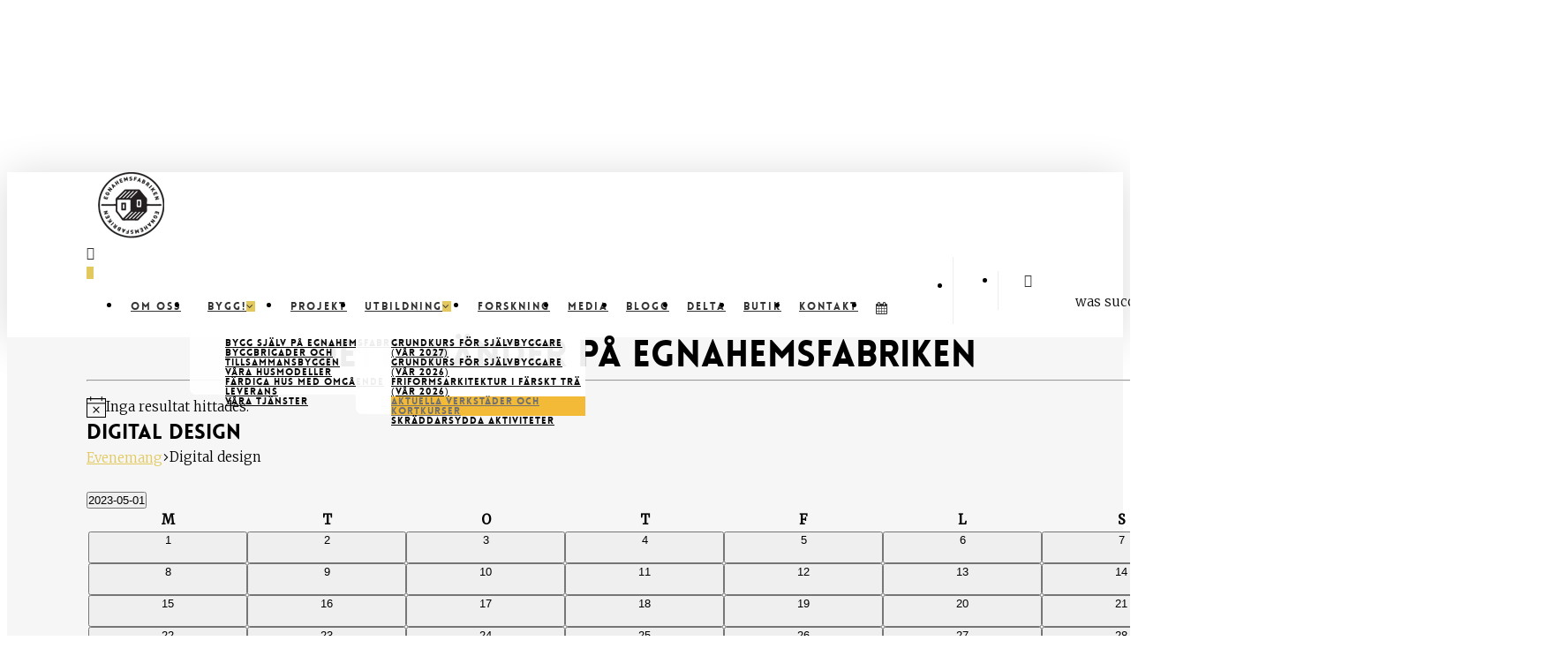

--- FILE ---
content_type: text/html; charset=UTF-8
request_url: https://tjorn.egnahemsfabriken.se/kalendarie/kategori/digital-design/2023-05/
body_size: 26693
content:
<!doctype html><html lang="sv-SE" itemscope itemtype="https://schema.org/WebSite" class="no-js"><head><meta charset="UTF-8"><meta name="viewport" content="width=device-width, initial-scale=1, maximum-scale=1, user-scalable=0" /><link media="all" href="https://tjorn.egnahemsfabriken.se/wp-content/cache/autoptimize/css/autoptimize_efd48d7a979fe6db89d8b73d2696b273.css" rel="stylesheet"><title>Evenemang för maj 2023 &#8250; Digital design &#8250;  &#8211; Egnahemsfabriken Tjörn</title><link rel='stylesheet' id='tribe-events-views-v2-bootstrap-datepicker-styles-css' href='https://usercontent.one/wp/tjorn.egnahemsfabriken.se/wp-content/plugins/the-events-calendar/vendor/bootstrap-datepicker/css/bootstrap-datepicker.standalone.min.css?ver=6.15.14&media=1729516067' type='text/css' media='all' /><link rel='stylesheet' id='tec-variables-skeleton-css' href='https://usercontent.one/wp/tjorn.egnahemsfabriken.se/wp-content/plugins/the-events-calendar/common/build/css/variables-skeleton.css?ver=6.10.1&media=1729516067' type='text/css' media='all' /><link rel='stylesheet' id='tribe-common-skeleton-style-css' href='https://usercontent.one/wp/tjorn.egnahemsfabriken.se/wp-content/plugins/the-events-calendar/common/build/css/common-skeleton.css?ver=6.10.1&media=1729516067' type='text/css' media='all' /><link rel='stylesheet' id='tribe-tooltipster-css-css' href='https://usercontent.one/wp/tjorn.egnahemsfabriken.se/wp-content/plugins/the-events-calendar/common/vendor/tooltipster/tooltipster.bundle.min.css?ver=6.10.1&media=1729516067' type='text/css' media='all' /><link rel='stylesheet' id='tribe-events-views-v2-skeleton-css' href='https://usercontent.one/wp/tjorn.egnahemsfabriken.se/wp-content/plugins/the-events-calendar/build/css/views-skeleton.css?ver=6.15.14&media=1729516067' type='text/css' media='all' /><link rel='stylesheet' id='tec-variables-full-css' href='https://usercontent.one/wp/tjorn.egnahemsfabriken.se/wp-content/plugins/the-events-calendar/common/build/css/variables-full.css?ver=6.10.1&media=1729516067' type='text/css' media='all' /><link rel='stylesheet' id='tribe-common-full-style-css' href='https://usercontent.one/wp/tjorn.egnahemsfabriken.se/wp-content/plugins/the-events-calendar/common/build/css/common-full.css?ver=6.10.1&media=1729516067' type='text/css' media='all' /><link rel='stylesheet' id='tribe-events-views-v2-full-css' href='https://usercontent.one/wp/tjorn.egnahemsfabriken.se/wp-content/plugins/the-events-calendar/build/css/views-full.css?ver=6.15.14&media=1729516067' type='text/css' media='all' /><link rel='stylesheet' id='tribe-events-views-v2-print-css' href='https://usercontent.one/wp/tjorn.egnahemsfabriken.se/wp-content/plugins/the-events-calendar/build/css/views-print.css?ver=6.15.14&media=1729516067' type='text/css' media='print' /><meta name='robots' content='max-image-preview:large' /> <script>window._wca = window._wca || [];</script> <link rel='dns-prefetch' href='//stats.wp.com' /><link rel='dns-prefetch' href='//fonts.googleapis.com' /><link rel='preconnect' href='//c0.wp.com' /><link rel='preconnect' href='//i0.wp.com' /><link href='https://sp-ao.shortpixel.ai' rel='preconnect' /><link rel="alternate" type="application/rss+xml" title="Egnahemsfabriken Tjörn &raquo; Webbflöde" href="https://tjorn.egnahemsfabriken.se/feed/" /><link rel="alternate" type="application/rss+xml" title="Egnahemsfabriken Tjörn &raquo; Kommentarsflöde" href="https://tjorn.egnahemsfabriken.se/comments/feed/" /><link rel="alternate" type="text/calendar" title="Egnahemsfabriken Tjörn &raquo; iCal-flöde" href="https://tjorn.egnahemsfabriken.se/kalendarie/?ical=1" /><link rel="alternate" type="application/rss+xml" title="Webbflöde för Egnahemsfabriken Tjörn &raquo; Evenemang" href="https://tjorn.egnahemsfabriken.se/kalendarie/feed/" /><link rel='stylesheet' id='menu-icon-font-awesome-css' href='https://usercontent.one/wp/tjorn.egnahemsfabriken.se/wp-content/plugins/menu-icons/css/fontawesome/css/all.min.css?ver=5.15.4&media=1729516067' type='text/css' media='all' /><link rel='stylesheet' id='menu-icons-extra-css' href='https://usercontent.one/wp/tjorn.egnahemsfabriken.se/wp-content/plugins/menu-icons/css/extra.min.css?ver=0.13.20&media=1729516067' type='text/css' media='all' /><link rel='stylesheet' id='woocommerce-layout-css' href='https://usercontent.one/wp/tjorn.egnahemsfabriken.se/wp-content/plugins/woocommerce/assets/css/woocommerce-layout.css?ver=10.4.3&media=1729516067' type='text/css' media='all' /><link rel='stylesheet' id='woocommerce-smallscreen-css' href='https://usercontent.one/wp/tjorn.egnahemsfabriken.se/wp-content/plugins/woocommerce/assets/css/woocommerce-smallscreen.css?ver=10.4.3&media=1729516067' type='text/css' media='only screen and (max-width: 768px)' /><link rel='stylesheet' id='woocommerce-general-css' href='https://usercontent.one/wp/tjorn.egnahemsfabriken.se/wp-content/plugins/woocommerce/assets/css/woocommerce.css?ver=10.4.3&media=1729516067' type='text/css' media='all' /><link rel='stylesheet' id='font-awesome-css' href='https://usercontent.one/wp/tjorn.egnahemsfabriken.se/wp-content/themes/salient/css/font-awesome-legacy.min.css?ver=4.7.1&media=1729516067' type='text/css' media='all' /><link rel='stylesheet' id='salient-grid-system-css' href='https://usercontent.one/wp/tjorn.egnahemsfabriken.se/wp-content/themes/salient/css/build/grid-system.css?ver=15.0.6&media=1729516067' type='text/css' media='all' /><link rel='stylesheet' id='main-styles-css' href='https://usercontent.one/wp/tjorn.egnahemsfabriken.se/wp-content/themes/salient/css/build/style.css?ver=15.0.6&media=1729516067' type='text/css' media='all' /><link rel='stylesheet' id='nectar-header-layout-left-aligned-css' href='https://usercontent.one/wp/tjorn.egnahemsfabriken.se/wp-content/themes/salient/css/build/header/header-layout-menu-left-aligned.css?ver=15.0.6&media=1729516067' type='text/css' media='all' /><link rel='stylesheet' id='nectar-basic-events-calendar-css' href='https://usercontent.one/wp/tjorn.egnahemsfabriken.se/wp-content/themes/salient/css/build/third-party/events-calendar.css?ver=15.0.6&media=1729516067' type='text/css' media='all' /><link rel='stylesheet' id='nectar_default_font_open_sans-css' href='https://fonts.googleapis.com/css?family=Open+Sans%3A300%2C400%2C600%2C700&#038;subset=latin%2Clatin-ext' type='text/css' media='all' /><link rel='stylesheet' id='nectar-blog-masonry-core-css' href='https://usercontent.one/wp/tjorn.egnahemsfabriken.se/wp-content/themes/salient/css/build/blog/masonry-core.css?ver=15.0.6&media=1729516067' type='text/css' media='all' /><link rel='stylesheet' id='responsive-css' href='https://usercontent.one/wp/tjorn.egnahemsfabriken.se/wp-content/themes/salient/css/build/responsive.css?ver=15.0.6&media=1729516067' type='text/css' media='all' /><link rel='stylesheet' id='nectar-product-style-classic-css' href='https://usercontent.one/wp/tjorn.egnahemsfabriken.se/wp-content/themes/salient/css/build/third-party/woocommerce/product-style-classic.css?ver=15.0.6&media=1729516067' type='text/css' media='all' /><link rel='stylesheet' id='woocommerce-css' href='https://usercontent.one/wp/tjorn.egnahemsfabriken.se/wp-content/themes/salient/css/build/woocommerce.css?ver=15.0.6&media=1729516067' type='text/css' media='all' /><link rel='stylesheet' id='skin-ascend-css' href='https://usercontent.one/wp/tjorn.egnahemsfabriken.se/wp-content/themes/salient/css/build/ascend.css?ver=15.0.6&media=1729516067' type='text/css' media='all' /><link rel='stylesheet' id='salient-wp-menu-dynamic-css' href='https://usercontent.one/wp/tjorn.egnahemsfabriken.se/wp-content/uploads/salient/menu-dynamic.css?media=1729516067?ver=20953' type='text/css' media='all' /><link rel='stylesheet' id='swish-ecommerce-css' href='https://usercontent.one/wp/tjorn.egnahemsfabriken.se/wp-content/plugins/woo-swish-e-commerce/assets/stylesheets/swish.css?ver=3.7.6&media=1729516067' type='text/css' media='all' /><link rel='stylesheet' id='dynamic-css-css' href='https://usercontent.one/wp/tjorn.egnahemsfabriken.se/wp-content/themes/salient/css/salient-dynamic-styles.css?media=1729516067?ver=30499' type='text/css' media='all' /><link rel='stylesheet' id='redux-google-fonts-salient_redux-css' href='https://fonts.googleapis.com/css?family=Merriweather%3A300%2C400%7CLibre+Baskerville%3A400italic&#038;ver=1717799095' type='text/css' media='all' /> <script type="text/javascript" src="https://tjorn.egnahemsfabriken.se/wp-includes/js/jquery/jquery.min.js?ver=3.7.1" id="jquery-core-js"></script> <script type="text/javascript" src="https://tjorn.egnahemsfabriken.se/wp-includes/js/jquery/jquery-migrate.min.js?ver=3.4.1" id="jquery-migrate-js"></script> <script type="text/javascript" src="https://usercontent.one/wp/tjorn.egnahemsfabriken.se/wp-content/plugins/the-events-calendar/common/build/js/tribe-common.js?media=1729516067?ver=9c44e11f3503a33e9540" id="tribe-common-js"></script> <script type="text/javascript" src="https://usercontent.one/wp/tjorn.egnahemsfabriken.se/wp-content/plugins/the-events-calendar/build/js/views/breakpoints.js?media=1729516067?ver=4208de2df2852e0b91ec" id="tribe-events-views-v2-breakpoints-js"></script> <script type="text/javascript" src="https://usercontent.one/wp/tjorn.egnahemsfabriken.se/wp-content/plugins/woocommerce/assets/js/jquery-blockui/jquery.blockUI.min.js?ver=2.7.0-wc.10.4.3&media=1729516067" id="wc-jquery-blockui-js" defer="defer" data-wp-strategy="defer"></script> <script type="text/javascript" id="wc-add-to-cart-js-extra">var wc_add_to_cart_params = {"ajax_url":"/wp-admin/admin-ajax.php","wc_ajax_url":"/?wc-ajax=%%endpoint%%","i18n_view_cart":"Visa varukorg","cart_url":"https://tjorn.egnahemsfabriken.se/varukorg/","is_cart":"","cart_redirect_after_add":"no"};
//# sourceURL=wc-add-to-cart-js-extra</script> <script type="text/javascript" src="https://usercontent.one/wp/tjorn.egnahemsfabriken.se/wp-content/plugins/woocommerce/assets/js/frontend/add-to-cart.min.js?ver=10.4.3&media=1729516067" id="wc-add-to-cart-js" defer="defer" data-wp-strategy="defer"></script> <script type="text/javascript" src="https://usercontent.one/wp/tjorn.egnahemsfabriken.se/wp-content/plugins/woocommerce/assets/js/js-cookie/js.cookie.min.js?ver=2.1.4-wc.10.4.3&media=1729516067" id="wc-js-cookie-js" defer="defer" data-wp-strategy="defer"></script> <script type="text/javascript" id="woocommerce-js-extra">var woocommerce_params = {"ajax_url":"/wp-admin/admin-ajax.php","wc_ajax_url":"/?wc-ajax=%%endpoint%%","i18n_password_show":"Visa l\u00f6senord","i18n_password_hide":"D\u00f6lj l\u00f6senord"};
//# sourceURL=woocommerce-js-extra</script> <script type="text/javascript" src="https://usercontent.one/wp/tjorn.egnahemsfabriken.se/wp-content/plugins/woocommerce/assets/js/frontend/woocommerce.min.js?ver=10.4.3&media=1729516067" id="woocommerce-js" defer="defer" data-wp-strategy="defer"></script> <script type="text/javascript" src="https://stats.wp.com/s-202604.js" id="woocommerce-analytics-js" defer="defer" data-wp-strategy="defer"></script> <script type="text/javascript" id="waiting-for-swish-callback-js-extra">var swish = {"logo":"https://tjorn.egnahemsfabriken.se/wp-content/plugins/woo-swish-e-commerce/assets/images/Swish_Logo_Primary_Light-BG_SVG.svg","ajaxurl":"https://tjorn.egnahemsfabriken.se/wp-admin/admin-ajax.php","nonce":"744a01eb2c","message":"Starta din Swish app och godk\u00e4nn betalningen","frontendLogging":""};
//# sourceURL=waiting-for-swish-callback-js-extra</script> <script type="text/javascript" src="https://usercontent.one/wp/tjorn.egnahemsfabriken.se/wp-content/plugins/woo-swish-e-commerce/assets/javascript/swish.js?ver=3.7.6&media=1729516067" id="waiting-for-swish-callback-js"></script> <script type="text/javascript" id="ai-js-js-extra">var MyAjax = {"ajaxurl":"https://tjorn.egnahemsfabriken.se/wp-admin/admin-ajax.php","security":"0a1355c40f"};
//# sourceURL=ai-js-js-extra</script> <script type="text/javascript" src="https://usercontent.one/wp/tjorn.egnahemsfabriken.se/wp-content/plugins/advanced-iframe/js/ai.min.js?media=1729516067?ver=593314" id="ai-js-js"></script> <meta property="og:image" content="https://usercontent.one/wp/tjorn.egnahemsfabriken.se/wp-content/uploads/2019/12/cropped-logo-ef.png?media=1729516067"><meta property="og:type" content="website"><meta property="og:locale" content="sv_SE"><meta property="og:site_name" content="Egnahemsfabriken Tjörn"><meta property="og:url" content="https://tjorn.egnahemsfabriken.se/kalendarie/kategori/digital-design/"><meta property="og:title" content="Evenemang för maj 2023 &#8250; Digital design &#8250;  &#8211; Egnahemsfabriken Tjörn"><meta property="twitter:partner" content="ogwp"><meta property="twitter:title" content="Evenemang för maj 2023 &#8250; Digital design &#8250;  &#8211; Egnahemsfabriken Tjörn"><meta property="twitter:url" content="https://tjorn.egnahemsfabriken.se/kalendarie/kategori/digital-design/"><meta itemprop="image" content="https://usercontent.one/wp/tjorn.egnahemsfabriken.se/wp-content/uploads/2019/12/cropped-logo-ef.png?media=1729516067"><meta itemprop="name" content="Evenemang för maj 2023 &#8250; Digital design &#8250;  &#8211; Egnahemsfabriken Tjörn"><link rel="https://api.w.org/" href="https://tjorn.egnahemsfabriken.se/wp-json/" /><link rel="alternate" title="JSON" type="application/json" href="https://tjorn.egnahemsfabriken.se/wp-json/wp/v2/tribe_events_cat/253" /><link rel="EditURI" type="application/rsd+xml" title="RSD" href="https://tjorn.egnahemsfabriken.se/xmlrpc.php?rsd" /><meta name="generator" content="WordPress 6.9" /><meta name="generator" content="WooCommerce 10.4.3" /><link rel="preconnect" href="https://fonts.googleapis.com"><link rel="preconnect" href="https://fonts.gstatic.com" crossorigin><link href="https://fonts.googleapis.com/css2?family=Inter:wght@400;600;800&display=swap" rel="stylesheet"><meta name="tec-api-version" content="v1"><meta name="tec-api-origin" content="https://tjorn.egnahemsfabriken.se"><link rel="alternate" href="https://tjorn.egnahemsfabriken.se/wp-json/tribe/events/v1/events/?categories=digital-design" /> <script type="text/javascript">var root = document.getElementsByTagName( "html" )[0]; root.setAttribute( "class", "js" );</script> <noscript><style>.woocommerce-product-gallery{ opacity: 1 !important; }</style></noscript><meta name="generator" content="Powered by WPBakery Page Builder - drag and drop page builder for WordPress."/><link rel="icon" href="https://usercontent.one/wp/tjorn.egnahemsfabriken.se/wp-content/uploads/2019/12/cropped-logo-ef.png?media=1729516067" sizes="32x32" /><link rel="icon" href="https://usercontent.one/wp/tjorn.egnahemsfabriken.se/wp-content/uploads/2019/12/cropped-logo-ef.png?media=1729516067" sizes="192x192" /><link rel="apple-touch-icon" href="https://usercontent.one/wp/tjorn.egnahemsfabriken.se/wp-content/uploads/2019/12/cropped-logo-ef.png?media=1729516067" /><meta name="msapplication-TileImage" content="https://usercontent.one/wp/tjorn.egnahemsfabriken.se/wp-content/uploads/2019/12/cropped-logo-ef.png?media=1729516067" /> <noscript><style>.wpb_animate_when_almost_visible { opacity: 1; }</style></noscript><link rel='stylesheet' id='wc-blocks-style-css' href='https://usercontent.one/wp/tjorn.egnahemsfabriken.se/wp-content/plugins/woocommerce/assets/client/blocks/wc-blocks.css?ver=wc-10.4.3&media=1729516067' type='text/css' media='all' /><link rel='stylesheet' id='js_composer_front-css' href='https://usercontent.one/wp/tjorn.egnahemsfabriken.se/wp-content/plugins/js_composer_salient/assets/css/js_composer.min.css?ver=6.9.1&media=1729516067' type='text/css' media='all' /><link rel='stylesheet' id='nectar-element-toggle-panels-css' href='https://usercontent.one/wp/tjorn.egnahemsfabriken.se/wp-content/themes/salient/css/build/elements/element-toggles.css?ver=15.0.6&media=1729516067' type='text/css' media='all' /><link data-pagespeed-no-defer data-nowprocket data-wpacu-skip nitro-exclude data-no-optimize data-noptimize rel='stylesheet' id='main-styles-non-critical-css' href='https://usercontent.one/wp/tjorn.egnahemsfabriken.se/wp-content/themes/salient/css/build/style-non-critical.css?ver=15.0.6&media=1729516067' type='text/css' media='all' /><link data-pagespeed-no-defer data-nowprocket data-wpacu-skip nitro-exclude data-no-optimize data-noptimize rel='stylesheet' id='nectar-woocommerce-non-critical-css' href='https://usercontent.one/wp/tjorn.egnahemsfabriken.se/wp-content/themes/salient/css/build/third-party/woocommerce/woocommerce-non-critical.css?ver=15.0.6&media=1729516067' type='text/css' media='all' /><link data-pagespeed-no-defer data-nowprocket data-wpacu-skip nitro-exclude data-no-optimize data-noptimize rel='stylesheet' id='magnific-css' href='https://usercontent.one/wp/tjorn.egnahemsfabriken.se/wp-content/themes/salient/css/build/plugins/magnific.css?ver=8.6.0&media=1729516067' type='text/css' media='all' /><link data-pagespeed-no-defer data-nowprocket data-wpacu-skip nitro-exclude data-no-optimize data-noptimize rel='stylesheet' id='nectar-ocm-core-css' href='https://usercontent.one/wp/tjorn.egnahemsfabriken.se/wp-content/themes/salient/css/build/off-canvas/core.css?ver=15.0.6&media=1729516067' type='text/css' media='all' /></head><body class="archive post-type-archive post-type-archive-tribe_events wp-theme-salient theme-salient woocommerce-no-js tribe-no-js page-template-salient tribe-filter-live ascend wpb-js-composer js-comp-ver-6.9.1 vc_responsive" data-footer-reveal="false" data-footer-reveal-shadow="none" data-header-format="menu-left-aligned" data-body-border="off" data-boxed-style="" data-header-breakpoint="1000" data-dropdown-style="minimal" data-cae="linear" data-cad="650" data-megamenu-width="full-width" data-aie="none" data-ls="magnific" data-apte="standard" data-hhun="0" data-fancy-form-rcs="default" data-form-style="default" data-form-submit="regular" data-is="minimal" data-button-style="default" data-user-account-button="false" data-flex-cols="true" data-col-gap="default" data-header-inherit-rc="false" data-header-search="true" data-animated-anchors="true" data-ajax-transitions="true" data-full-width-header="true" data-slide-out-widget-area="true" data-slide-out-widget-area-style="slide-out-from-right" data-user-set-ocm="1" data-loading-animation="none" data-bg-header="false" data-responsive="1" data-ext-responsive="true" data-ext-padding="90" data-header-resize="1" data-header-color="custom" data-cart="true" data-remove-m-parallax="" data-remove-m-video-bgs="" data-m-animate="0" data-force-header-trans-color="light" data-smooth-scrolling="0" data-permanent-transparent="false" > <script type="text/javascript">(function(window, document) {

		 if(navigator.userAgent.match(/(Android|iPod|iPhone|iPad|BlackBerry|IEMobile|Opera Mini)/)) {
			 document.body.className += " using-mobile-browser mobile ";
		 }

		 if( !("ontouchstart" in window) ) {

			 var body = document.querySelector("body");
			 var winW = window.innerWidth;
			 var bodyW = body.clientWidth;

			 if (winW > bodyW + 4) {
				 body.setAttribute("style", "--scroll-bar-w: " + (winW - bodyW - 4) + "px");
			 } else {
				 body.setAttribute("style", "--scroll-bar-w: 0px");
			 }
		 }

	 })(window, document);</script><a href="#ajax-content-wrap" class="nectar-skip-to-content">Skip to main content</a><div id="ajax-loading-screen" data-disable-mobile="1" data-disable-fade-on-click="0" data-effect="standard" data-method="standard"><div class="loading-icon none"><div class="material-icon"> <svg class="nectar-material-spinner" width="60px" height="60px" viewBox="0 0 60 60"> <circle stroke-linecap="round" cx="30" cy="30" r="26" fill="none" stroke-width="6"></circle> </svg></div></div></div><div id="header-space"  data-header-mobile-fixed='1'></div><div id="header-outer" data-has-menu="true" data-has-buttons="yes" data-header-button_style="default" data-using-pr-menu="false" data-mobile-fixed="1" data-ptnm="false" data-lhe="default" data-user-set-bg="#ffffff" data-format="menu-left-aligned" data-permanent-transparent="false" data-megamenu-rt="1" data-remove-fixed="0" data-header-resize="1" data-cart="true" data-transparency-option="" data-box-shadow="large" data-shrink-num="6" data-using-secondary="0" data-using-logo="1" data-logo-height="75" data-m-logo-height="28" data-padding="28" data-full-width="true" data-condense="false" ><header id="top"><div class="container"><div class="row"><div class="col span_3"> <a id="logo" href="https://tjorn.egnahemsfabriken.se" data-supplied-ml-starting-dark="false" data-supplied-ml-starting="false" data-supplied-ml="false" > <img decoding="async" class="stnd skip-lazy default-logo dark-version" width="105" height="75" alt="Egnahemsfabriken Tjörn" src="https://usercontent.one/wp/tjorn.egnahemsfabriken.se/wp-content/uploads/2019/12/liten-logo-2.png?media=1729516067" srcset="https://usercontent.one/wp/tjorn.egnahemsfabriken.se/wp-content/uploads/2019/12/liten-logo-2.png?media=1729516067 1x, https://usercontent.one/wp/tjorn.egnahemsfabriken.se/wp-content/uploads/2019/12/logo-ef.png?media=1729516067 2x" /> </a></div><div class="col span_9 col_last"><div class="nectar-mobile-only mobile-header"><div class="inner"></div></div> <a class="mobile-search" href="#searchbox"><span class="nectar-icon icon-salient-search" aria-hidden="true"></span><span class="screen-reader-text">search</span></a> <a id="mobile-cart-link" data-cart-style="dropdown" href="https://tjorn.egnahemsfabriken.se/varukorg/"><i class="icon-salient-cart"></i><div class="cart-wrap"><span>0 </span></div></a><div class="slide-out-widget-area-toggle mobile-icon slide-out-from-right" data-custom-color="false" data-icon-animation="simple-transform"><div> <a href="#sidewidgetarea" aria-label="Navigation Menu" aria-expanded="false" class="closed"> <span class="screen-reader-text">Menu</span><span aria-hidden="true"> <i class="lines-button x2"> <i class="lines"></i> </i> </span> </a></div></div><nav><ul class="sf-menu"><li id="menu-item-5932" class="menu-item menu-item-type-post_type menu-item-object-page nectar-regular-menu-item menu-item-5932"><a href="https://tjorn.egnahemsfabriken.se/om-oss/"><span class="menu-title-text">Om oss</span></a></li><li id="menu-item-5933" class="menu-item menu-item-type-post_type menu-item-object-page menu-item-has-children button_solid_color sf-with-ul menu-item-5933"><a href="https://tjorn.egnahemsfabriken.se/bygg-med-oss/"><span class="menu-title-text">Bygg!</span><span class="sf-sub-indicator"><i class="fa fa-angle-down icon-in-menu" aria-hidden="true"></i></span></a><ul class="sub-menu"><li id="menu-item-9912" class="menu-item menu-item-type-post_type menu-item-object-page nectar-regular-menu-item menu-item-9912"><a href="https://tjorn.egnahemsfabriken.se/bygg-med-oss/projektytor/"><span class="menu-title-text">Bygg själv på Egnahemsfabriken</span></a></li><li id="menu-item-9947" class="menu-item menu-item-type-post_type menu-item-object-page nectar-regular-menu-item menu-item-9947"><a href="https://tjorn.egnahemsfabriken.se/byggbrigader/"><span class="menu-title-text">Byggbrigader och tillsammansbyggen</span></a></li><li id="menu-item-9911" class="menu-item menu-item-type-post_type menu-item-object-page nectar-regular-menu-item menu-item-9911"><a href="https://tjorn.egnahemsfabriken.se/husmodeller/"><span class="menu-title-text">Våra husmodeller</span></a></li><li id="menu-item-10122" class="menu-item menu-item-type-post_type menu-item-object-page nectar-regular-menu-item menu-item-10122"><a href="https://tjorn.egnahemsfabriken.se/for-omgaende-leverans/"><span class="menu-title-text">Färdiga hus med omgående leverans</span></a></li><li id="menu-item-10025" class="menu-item menu-item-type-post_type menu-item-object-page nectar-regular-menu-item menu-item-10025"><a href="https://tjorn.egnahemsfabriken.se/tjanster/"><span class="menu-title-text">Våra tjänster</span></a></li></ul></li><li id="menu-item-5934" class="menu-item menu-item-type-post_type menu-item-object-page nectar-regular-menu-item menu-item-5934"><a href="https://tjorn.egnahemsfabriken.se/projekt/"><span class="menu-title-text">Projekt</span></a></li><li id="menu-item-5935" class="menu-item menu-item-type-post_type menu-item-object-page menu-item-has-children nectar-regular-menu-item sf-with-ul menu-item-5935"><a href="https://tjorn.egnahemsfabriken.se/utbildningar/"><span class="menu-title-text">Utbildning</span><span class="sf-sub-indicator"><i class="fa fa-angle-down icon-in-menu" aria-hidden="true"></i></span></a><ul class="sub-menu"><li id="menu-item-12588" class="menu-item menu-item-type-post_type menu-item-object-page nectar-regular-menu-item menu-item-12588"><a href="https://tjorn.egnahemsfabriken.se/utbildningar/utbildning-for-sjalvbyggare-vt-2027/"><span class="menu-title-text">Grundkurs för självbyggare (vår 2027)</span></a></li><li id="menu-item-12287" class="menu-item menu-item-type-post_type menu-item-object-page nectar-regular-menu-item menu-item-12287"><a href="https://tjorn.egnahemsfabriken.se/utbildningar/utbildning-for-sjalvbyggare-vt-2026/"><span class="menu-title-text">Grundkurs för självbyggare (vår 2026)</span></a></li><li id="menu-item-12571" class="menu-item menu-item-type-post_type menu-item-object-tribe_events nectar-regular-menu-item menu-item-12571"><a href="https://tjorn.egnahemsfabriken.se/kalendarie/friformsarkitektur-i-farskt-tra/"><span class="menu-title-text">Friformsarkitektur i färskt trä (vår 2026)</span></a></li><li id="menu-item-10606" class="menu-item menu-item-type-custom menu-item-object-custom current-menu-item current_page_item nectar-regular-menu-item menu-item-10606"><a href="https://tjorn.egnahemsfabriken.se/kalendarie/"><span class="menu-title-text">Aktuella verkstäder och kortkurser</span></a></li><li id="menu-item-10652" class="menu-item menu-item-type-post_type menu-item-object-page nectar-regular-menu-item menu-item-10652"><a href="https://tjorn.egnahemsfabriken.se/skraddarsydda-aktiviteter/"><span class="menu-title-text">Skräddarsydda aktiviteter</span></a></li></ul></li><li id="menu-item-9192" class="menu-item menu-item-type-post_type menu-item-object-page nectar-regular-menu-item menu-item-9192"><a href="https://tjorn.egnahemsfabriken.se/forskning-och-innovation/"><span class="menu-title-text">Forskning</span></a></li><li id="menu-item-9216" class="menu-item menu-item-type-post_type menu-item-object-page nectar-regular-menu-item menu-item-9216"><a href="https://tjorn.egnahemsfabriken.se/biblioteket/"><span class="menu-title-text">Media</span></a></li><li id="menu-item-5938" class="menu-item menu-item-type-post_type menu-item-object-page nectar-regular-menu-item menu-item-5938"><a href="https://tjorn.egnahemsfabriken.se/vagarna-hem/"><span class="menu-title-text">Blogg</span></a></li><li id="menu-item-5937" class="menu-item menu-item-type-post_type menu-item-object-page nectar-regular-menu-item menu-item-5937"><a href="https://tjorn.egnahemsfabriken.se/bidra-och-delta/"><span class="menu-title-text">Delta</span></a></li><li id="menu-item-5940" class="menu-item menu-item-type-post_type menu-item-object-page nectar-regular-menu-item menu-item-5940"><a href="https://tjorn.egnahemsfabriken.se/butik/"><span class="menu-title-text">Butik</span></a></li><li id="menu-item-6362" class="menu-item menu-item-type-post_type menu-item-object-page nectar-regular-menu-item menu-item-6362"><a href="https://tjorn.egnahemsfabriken.se/kontakt/"><span class="menu-title-text">Kontakt</span></a></li><li id="menu-item-6823" class="menu-item menu-item-type-custom menu-item-object-custom nectar-regular-menu-item menu-item-6823"><a href="https://tjorn.egnahemsfabriken.se/kalendarie/"><i class="_mi fas fa-calendar-alt" aria-hidden="true" style="vertical-align:sub;"></i><span class="visuallyhidden"><span class="menu-title-text">Aktiviteter</span></span></a></li></ul></nav></div><div class="right-aligned-menu-items"><nav><ul class="buttons sf-menu" data-user-set-ocm="1"><li id="search-btn"><div><a href="#searchbox"><span class="icon-salient-search" aria-hidden="true"></span><span class="screen-reader-text">search</span></a></div></li><li class="nectar-woo-cart"><div class="cart-outer" data-user-set-ocm="1" data-cart-style="dropdown"><div class="cart-menu-wrap"><div class="cart-menu"> <a class="cart-contents" href="https://tjorn.egnahemsfabriken.se/varukorg/"><div class="cart-icon-wrap"><i class="icon-salient-cart" aria-hidden="true"></i><div class="cart-wrap"><span>0 </span></div></div></a></div></div><div class="cart-notification"> <span class="item-name"></span> was successfully added to your cart.</div><div class="widget woocommerce widget_shopping_cart"><div class="widget_shopping_cart_content"></div></div></div></li><li class="slide-out-widget-area-toggle" data-icon-animation="simple-transform" data-custom-color="false"><div> <a href="#sidewidgetarea" aria-label="Navigation Menu" aria-expanded="false" class="closed"> <span class="screen-reader-text">Menu</span><span aria-hidden="true"> <i class="lines-button x2"> <i class="lines"></i> </i> </span> </a></div></li></ul></nav></div></div></div></header></div><div id="search-outer" class="nectar"><div id="search"><div class="container"><div id="search-box"><div class="inner-wrap"><div class="col span_12"><form role="search" action="https://tjorn.egnahemsfabriken.se/" method="GET"> <input type="text" name="s" id="s" value="Start Typing..." aria-label="Search" data-placeholder="Start Typing..." /></form></div></div></div><div id="close"><a href="#"><span class="screen-reader-text">Close Search</span> <span class="icon-salient-x" aria-hidden="true"></span> </a></div></div></div></div><div id="ajax-content-wrap"><div class="container-wrap"><div class="container main-content" role="main"><div class="row"><div
 class="tribe-common tribe-events tribe-events-view tribe-events-view--month" 	data-js="tribe-events-view"
 data-view-rest-url="https://tjorn.egnahemsfabriken.se/wp-json/tribe/views/v2/html"
 data-view-rest-method="GET"
 data-view-manage-url="1"
 data-view-breakpoint-pointer="b187fde2-6180-4ef0-849d-274e2aa16f40"
 role="main"><section class="tribe-common-l-container tribe-events-l-container"><div
 class="tribe-events-view-loader tribe-common-a11y-hidden"
 role="alert"
 aria-live="polite"
> <span class="tribe-events-view-loader__text tribe-common-a11y-visual-hide"> 35 evenemang har hittats. </span><div class="tribe-events-view-loader__dots tribe-common-c-loader"> <svg
 class="tribe-common-c-svgicon tribe-common-c-svgicon--dot tribe-common-c-loader__dot tribe-common-c-loader__dot--first" 	aria-hidden="true"
 viewBox="0 0 15 15"
 xmlns="http://www.w3.org/2000/svg"
> <circle cx="7.5" cy="7.5" r="7.5"/> </svg> <svg
 class="tribe-common-c-svgicon tribe-common-c-svgicon--dot tribe-common-c-loader__dot tribe-common-c-loader__dot--second" 	aria-hidden="true"
 viewBox="0 0 15 15"
 xmlns="http://www.w3.org/2000/svg"
> <circle cx="7.5" cy="7.5" r="7.5"/> </svg> <svg
 class="tribe-common-c-svgicon tribe-common-c-svgicon--dot tribe-common-c-loader__dot tribe-common-c-loader__dot--third" 	aria-hidden="true"
 viewBox="0 0 15 15"
 xmlns="http://www.w3.org/2000/svg"
> <circle cx="7.5" cy="7.5" r="7.5"/> </svg></div></div> <script data-js="tribe-events-view-data" type="application/json">{"slug":"month","prev_url":"https:\/\/tjorn.egnahemsfabriken.se\/kalendarie\/kategori\/digital-design\/2023-04\/","next_url":"https:\/\/tjorn.egnahemsfabriken.se\/kalendarie\/kategori\/digital-design\/2023-06\/","view_class":"Tribe\\Events\\Views\\V2\\Views\\Month_View","view_slug":"month","view_label":"M\u00e5nad","title":"Egnahemsfabriken Tj\u00f6rn","events":{"2023-05-01":[],"2023-05-02":[],"2023-05-03":[],"2023-05-04":[],"2023-05-05":[],"2023-05-06":[],"2023-05-07":[],"2023-05-08":[],"2023-05-09":[],"2023-05-10":[],"2023-05-11":[],"2023-05-12":[],"2023-05-13":[],"2023-05-14":[],"2023-05-15":[],"2023-05-16":[],"2023-05-17":[],"2023-05-18":[],"2023-05-19":[],"2023-05-20":[],"2023-05-21":[],"2023-05-22":[],"2023-05-23":[],"2023-05-24":[],"2023-05-25":[],"2023-05-26":[],"2023-05-27":[],"2023-05-28":[],"2023-05-29":[],"2023-05-30":[],"2023-05-31":[],"2023-06-01":[],"2023-06-02":[],"2023-06-03":[],"2023-06-04":[]},"url":"https:\/\/tjorn.egnahemsfabriken.se\/kalendarie\/kategori\/digital-design\/2023-05\/","url_event_date":"2023-05-01","bar":{"keyword":"","date":"2023-05"},"today":"2026-01-20 00:00:00","now":"2026-01-20 00:15:26","home_url":"https:\/\/tjorn.egnahemsfabriken.se","rest_url":"https:\/\/tjorn.egnahemsfabriken.se\/wp-json\/tribe\/views\/v2\/html","rest_method":"GET","rest_nonce":"","should_manage_url":true,"today_url":"https:\/\/tjorn.egnahemsfabriken.se\/kalendarie\/kategori\/digital-design\/manad\/","today_title":"Klicka f\u00f6r att v\u00e4lja nuvarande m\u00e5naden","today_label":"Denna m\u00e5nad","prev_label":"apr","next_label":"jun","date_formats":{"compact":"Y-m-d","month_and_year_compact":"Y-m","month_and_year":"F Y","time_range_separator":" - ","date_time_separator":" klockan "},"messages":{"notice":["Inga resultat hittades."]},"start_of_week":"1","header_title":"Digital design","header_title_element":"h1","content_title":"","breadcrumbs":[{"link":"https:\/\/tjorn.egnahemsfabriken.se\/kalendarie\/","label":"Evenemang","is_last":false},{"link":"","label":"Digital design","is_last":true}],"backlink":false,"before_events":"<h1><center>Detta h\u00e4nder p\u00e5 Egnahemsfabriken<\/center><\/h1>\n<hr \/>\n","after_events":"\n<!--\nThis calendar is powered by The Events Calendar.\nhttp:\/\/evnt.is\/18wn\n-->\n","display_events_bar":true,"disable_event_search":false,"live_refresh":true,"ical":{"display_link":true,"link":{"url":"https:\/\/tjorn.egnahemsfabriken.se\/kalendarie\/kategori\/digital-design\/2023-05\/?ical=1","text":"Exportera Evenemang","title":"Anv\u00e4nd detta f\u00f6r att dela kalenderdata med Google Kalendar, Apple iCal och andra kompatibla appar"}},"container_classes":["tribe-common","tribe-events","tribe-events-view","tribe-events-view--month"],"container_data":[],"is_past":false,"breakpoints":{"xsmall":500,"medium":768,"full":960},"breakpoint_pointer":"b187fde2-6180-4ef0-849d-274e2aa16f40","is_initial_load":true,"public_views":{"list":{"view_class":"Tribe\\Events\\Views\\V2\\Views\\List_View","view_url":"https:\/\/tjorn.egnahemsfabriken.se\/kalendarie\/kategori\/digital-design\/lista\/?tribe-bar-date=2023-05-01","view_label":"Lista","aria_label":"Display Evenemang in Lista View"},"month":{"view_class":"Tribe\\Events\\Views\\V2\\Views\\Month_View","view_url":"https:\/\/tjorn.egnahemsfabriken.se\/kalendarie\/kategori\/digital-design\/2023-05\/","view_label":"M\u00e5nad","aria_label":"Display Evenemang in M\u00e5nad View"},"day":{"view_class":"Tribe\\Events\\Views\\V2\\Views\\Day_View","view_url":"https:\/\/tjorn.egnahemsfabriken.se\/kalendarie\/kategori\/digital-design\/dag\/2023-05-01\/","view_label":"Dag","aria_label":"Display Evenemang in Dag View"}},"show_latest_past":true,"past":false,"today_date":"2026-01-20","grid_date":"2023-05-01","formatted_grid_date":"maj 2023","formatted_grid_date_mobile":"2023-05-01","days":{"2023-05-01":{"date":"2023-05-01","is_start_of_week":true,"year_number":"2023","month_number":"05","day_number":"1","events":[],"featured_events":[],"multiday_events":[],"found_events":0,"more_events":0,"day_url":"https:\/\/tjorn.egnahemsfabriken.se\/kalendarie\/kategori\/digital-design\/dag\/2023-05-01\/"},"2023-05-02":{"date":"2023-05-02","is_start_of_week":false,"year_number":"2023","month_number":"05","day_number":"2","events":[],"featured_events":[],"multiday_events":[],"found_events":0,"more_events":0,"day_url":"https:\/\/tjorn.egnahemsfabriken.se\/kalendarie\/kategori\/digital-design\/dag\/2023-05-02\/"},"2023-05-03":{"date":"2023-05-03","is_start_of_week":false,"year_number":"2023","month_number":"05","day_number":"3","events":[],"featured_events":[],"multiday_events":[],"found_events":0,"more_events":0,"day_url":"https:\/\/tjorn.egnahemsfabriken.se\/kalendarie\/kategori\/digital-design\/dag\/2023-05-03\/"},"2023-05-04":{"date":"2023-05-04","is_start_of_week":false,"year_number":"2023","month_number":"05","day_number":"4","events":[],"featured_events":[],"multiday_events":[],"found_events":0,"more_events":0,"day_url":"https:\/\/tjorn.egnahemsfabriken.se\/kalendarie\/kategori\/digital-design\/dag\/2023-05-04\/"},"2023-05-05":{"date":"2023-05-05","is_start_of_week":false,"year_number":"2023","month_number":"05","day_number":"5","events":[],"featured_events":[],"multiday_events":[],"found_events":0,"more_events":0,"day_url":"https:\/\/tjorn.egnahemsfabriken.se\/kalendarie\/kategori\/digital-design\/dag\/2023-05-05\/"},"2023-05-06":{"date":"2023-05-06","is_start_of_week":false,"year_number":"2023","month_number":"05","day_number":"6","events":[],"featured_events":[],"multiday_events":[],"found_events":0,"more_events":0,"day_url":"https:\/\/tjorn.egnahemsfabriken.se\/kalendarie\/kategori\/digital-design\/dag\/2023-05-06\/"},"2023-05-07":{"date":"2023-05-07","is_start_of_week":false,"year_number":"2023","month_number":"05","day_number":"7","events":[],"featured_events":[],"multiday_events":[],"found_events":0,"more_events":0,"day_url":"https:\/\/tjorn.egnahemsfabriken.se\/kalendarie\/kategori\/digital-design\/dag\/2023-05-07\/"},"2023-05-08":{"date":"2023-05-08","is_start_of_week":true,"year_number":"2023","month_number":"05","day_number":"8","events":[],"featured_events":[],"multiday_events":[],"found_events":0,"more_events":0,"day_url":"https:\/\/tjorn.egnahemsfabriken.se\/kalendarie\/kategori\/digital-design\/dag\/2023-05-08\/"},"2023-05-09":{"date":"2023-05-09","is_start_of_week":false,"year_number":"2023","month_number":"05","day_number":"9","events":[],"featured_events":[],"multiday_events":[],"found_events":0,"more_events":0,"day_url":"https:\/\/tjorn.egnahemsfabriken.se\/kalendarie\/kategori\/digital-design\/dag\/2023-05-09\/"},"2023-05-10":{"date":"2023-05-10","is_start_of_week":false,"year_number":"2023","month_number":"05","day_number":"10","events":[],"featured_events":[],"multiday_events":[],"found_events":0,"more_events":0,"day_url":"https:\/\/tjorn.egnahemsfabriken.se\/kalendarie\/kategori\/digital-design\/dag\/2023-05-10\/"},"2023-05-11":{"date":"2023-05-11","is_start_of_week":false,"year_number":"2023","month_number":"05","day_number":"11","events":[],"featured_events":[],"multiday_events":[],"found_events":0,"more_events":0,"day_url":"https:\/\/tjorn.egnahemsfabriken.se\/kalendarie\/kategori\/digital-design\/dag\/2023-05-11\/"},"2023-05-12":{"date":"2023-05-12","is_start_of_week":false,"year_number":"2023","month_number":"05","day_number":"12","events":[],"featured_events":[],"multiday_events":[],"found_events":0,"more_events":0,"day_url":"https:\/\/tjorn.egnahemsfabriken.se\/kalendarie\/kategori\/digital-design\/dag\/2023-05-12\/"},"2023-05-13":{"date":"2023-05-13","is_start_of_week":false,"year_number":"2023","month_number":"05","day_number":"13","events":[],"featured_events":[],"multiday_events":[],"found_events":0,"more_events":0,"day_url":"https:\/\/tjorn.egnahemsfabriken.se\/kalendarie\/kategori\/digital-design\/dag\/2023-05-13\/"},"2023-05-14":{"date":"2023-05-14","is_start_of_week":false,"year_number":"2023","month_number":"05","day_number":"14","events":[],"featured_events":[],"multiday_events":[],"found_events":0,"more_events":0,"day_url":"https:\/\/tjorn.egnahemsfabriken.se\/kalendarie\/kategori\/digital-design\/dag\/2023-05-14\/"},"2023-05-15":{"date":"2023-05-15","is_start_of_week":true,"year_number":"2023","month_number":"05","day_number":"15","events":[],"featured_events":[],"multiday_events":[],"found_events":0,"more_events":0,"day_url":"https:\/\/tjorn.egnahemsfabriken.se\/kalendarie\/kategori\/digital-design\/dag\/2023-05-15\/"},"2023-05-16":{"date":"2023-05-16","is_start_of_week":false,"year_number":"2023","month_number":"05","day_number":"16","events":[],"featured_events":[],"multiday_events":[],"found_events":0,"more_events":0,"day_url":"https:\/\/tjorn.egnahemsfabriken.se\/kalendarie\/kategori\/digital-design\/dag\/2023-05-16\/"},"2023-05-17":{"date":"2023-05-17","is_start_of_week":false,"year_number":"2023","month_number":"05","day_number":"17","events":[],"featured_events":[],"multiday_events":[],"found_events":0,"more_events":0,"day_url":"https:\/\/tjorn.egnahemsfabriken.se\/kalendarie\/kategori\/digital-design\/dag\/2023-05-17\/"},"2023-05-18":{"date":"2023-05-18","is_start_of_week":false,"year_number":"2023","month_number":"05","day_number":"18","events":[],"featured_events":[],"multiday_events":[],"found_events":0,"more_events":0,"day_url":"https:\/\/tjorn.egnahemsfabriken.se\/kalendarie\/kategori\/digital-design\/dag\/2023-05-18\/"},"2023-05-19":{"date":"2023-05-19","is_start_of_week":false,"year_number":"2023","month_number":"05","day_number":"19","events":[],"featured_events":[],"multiday_events":[],"found_events":0,"more_events":0,"day_url":"https:\/\/tjorn.egnahemsfabriken.se\/kalendarie\/kategori\/digital-design\/dag\/2023-05-19\/"},"2023-05-20":{"date":"2023-05-20","is_start_of_week":false,"year_number":"2023","month_number":"05","day_number":"20","events":[],"featured_events":[],"multiday_events":[],"found_events":0,"more_events":0,"day_url":"https:\/\/tjorn.egnahemsfabriken.se\/kalendarie\/kategori\/digital-design\/dag\/2023-05-20\/"},"2023-05-21":{"date":"2023-05-21","is_start_of_week":false,"year_number":"2023","month_number":"05","day_number":"21","events":[],"featured_events":[],"multiday_events":[],"found_events":0,"more_events":0,"day_url":"https:\/\/tjorn.egnahemsfabriken.se\/kalendarie\/kategori\/digital-design\/dag\/2023-05-21\/"},"2023-05-22":{"date":"2023-05-22","is_start_of_week":true,"year_number":"2023","month_number":"05","day_number":"22","events":[],"featured_events":[],"multiday_events":[],"found_events":0,"more_events":0,"day_url":"https:\/\/tjorn.egnahemsfabriken.se\/kalendarie\/kategori\/digital-design\/dag\/2023-05-22\/"},"2023-05-23":{"date":"2023-05-23","is_start_of_week":false,"year_number":"2023","month_number":"05","day_number":"23","events":[],"featured_events":[],"multiday_events":[],"found_events":0,"more_events":0,"day_url":"https:\/\/tjorn.egnahemsfabriken.se\/kalendarie\/kategori\/digital-design\/dag\/2023-05-23\/"},"2023-05-24":{"date":"2023-05-24","is_start_of_week":false,"year_number":"2023","month_number":"05","day_number":"24","events":[],"featured_events":[],"multiday_events":[],"found_events":0,"more_events":0,"day_url":"https:\/\/tjorn.egnahemsfabriken.se\/kalendarie\/kategori\/digital-design\/dag\/2023-05-24\/"},"2023-05-25":{"date":"2023-05-25","is_start_of_week":false,"year_number":"2023","month_number":"05","day_number":"25","events":[],"featured_events":[],"multiday_events":[],"found_events":0,"more_events":0,"day_url":"https:\/\/tjorn.egnahemsfabriken.se\/kalendarie\/kategori\/digital-design\/dag\/2023-05-25\/"},"2023-05-26":{"date":"2023-05-26","is_start_of_week":false,"year_number":"2023","month_number":"05","day_number":"26","events":[],"featured_events":[],"multiday_events":[],"found_events":0,"more_events":0,"day_url":"https:\/\/tjorn.egnahemsfabriken.se\/kalendarie\/kategori\/digital-design\/dag\/2023-05-26\/"},"2023-05-27":{"date":"2023-05-27","is_start_of_week":false,"year_number":"2023","month_number":"05","day_number":"27","events":[],"featured_events":[],"multiday_events":[],"found_events":0,"more_events":0,"day_url":"https:\/\/tjorn.egnahemsfabriken.se\/kalendarie\/kategori\/digital-design\/dag\/2023-05-27\/"},"2023-05-28":{"date":"2023-05-28","is_start_of_week":false,"year_number":"2023","month_number":"05","day_number":"28","events":[],"featured_events":[],"multiday_events":[],"found_events":0,"more_events":0,"day_url":"https:\/\/tjorn.egnahemsfabriken.se\/kalendarie\/kategori\/digital-design\/dag\/2023-05-28\/"},"2023-05-29":{"date":"2023-05-29","is_start_of_week":true,"year_number":"2023","month_number":"05","day_number":"29","events":[],"featured_events":[],"multiday_events":[],"found_events":0,"more_events":0,"day_url":"https:\/\/tjorn.egnahemsfabriken.se\/kalendarie\/kategori\/digital-design\/dag\/2023-05-29\/"},"2023-05-30":{"date":"2023-05-30","is_start_of_week":false,"year_number":"2023","month_number":"05","day_number":"30","events":[],"featured_events":[],"multiday_events":[],"found_events":0,"more_events":0,"day_url":"https:\/\/tjorn.egnahemsfabriken.se\/kalendarie\/kategori\/digital-design\/dag\/2023-05-30\/"},"2023-05-31":{"date":"2023-05-31","is_start_of_week":false,"year_number":"2023","month_number":"05","day_number":"31","events":[],"featured_events":[],"multiday_events":[],"found_events":0,"more_events":0,"day_url":"https:\/\/tjorn.egnahemsfabriken.se\/kalendarie\/kategori\/digital-design\/dag\/2023-05-31\/"},"2023-06-01":{"date":"2023-06-01","is_start_of_week":false,"year_number":"2023","month_number":"06","day_number":"1","events":[],"featured_events":[],"multiday_events":[],"found_events":0,"more_events":0,"day_url":"https:\/\/tjorn.egnahemsfabriken.se\/kalendarie\/kategori\/digital-design\/dag\/2023-06-01\/"},"2023-06-02":{"date":"2023-06-02","is_start_of_week":false,"year_number":"2023","month_number":"06","day_number":"2","events":[],"featured_events":[],"multiday_events":[],"found_events":0,"more_events":0,"day_url":"https:\/\/tjorn.egnahemsfabriken.se\/kalendarie\/kategori\/digital-design\/dag\/2023-06-02\/"},"2023-06-03":{"date":"2023-06-03","is_start_of_week":false,"year_number":"2023","month_number":"06","day_number":"3","events":[],"featured_events":[],"multiday_events":[],"found_events":0,"more_events":0,"day_url":"https:\/\/tjorn.egnahemsfabriken.se\/kalendarie\/kategori\/digital-design\/dag\/2023-06-03\/"},"2023-06-04":{"date":"2023-06-04","is_start_of_week":false,"year_number":"2023","month_number":"06","day_number":"4","events":[],"featured_events":[],"multiday_events":[],"found_events":0,"more_events":0,"day_url":"https:\/\/tjorn.egnahemsfabriken.se\/kalendarie\/kategori\/digital-design\/dag\/2023-06-04\/"}},"next_month":"6","prev_month":"4","next_rel":"noindex","prev_rel":"noindex","mobile_messages":{"notice":{"no-events-in-day":"Det finns inga evenemang detta datum."}},"grid_start_date":"2023-05-01","subscribe_links":{"gcal":{"label":"Google Kalender","single_label":"L\u00e4gg till i Google Kalender","visible":true,"block_slug":"hasGoogleCalendar"},"ical":{"label":"iCalendar","single_label":"L\u00e4gg till i iCalendar","visible":true,"block_slug":"hasiCal"},"outlook-365":{"label":"Outlook 365","single_label":"Outlook 365","visible":true,"block_slug":"hasOutlook365"},"outlook-live":{"label":"Outlook Live","single_label":"Outlook Live","visible":true,"block_slug":"hasOutlookLive"},"ics":{"label":"Exportera .ics-fil","single_label":"Exportera .ics-fil","visible":true,"block_slug":null},"outlook-ics":{"label":"Exportera ics-fil f\u00f6r Outlook","single_label":"Exportera ics-fil f\u00f6r Outlook","visible":true,"block_slug":null}},"_context":{"slug":"month"},"text":"Laddar in \u2026","classes":["tribe-common-c-loader__dot","tribe-common-c-loader__dot--third"]}</script> <div class="tribe-events-before-html"><h1><center>Detta händer på Egnahemsfabriken</center></h1><hr /></div><header  class="tribe-events-header tribe-events-header--has-event-search" ><div  class="tribe-events-header__messages tribe-events-c-messages tribe-common-b2 tribe-common-c-loader__dot tribe-common-c-loader__dot--third"  ><div class="tribe-events-c-messages__message tribe-events-c-messages__message--notice" tabindex="0" role="alert" aria-live="assertive"> <svg
 class="tribe-common-c-svgicon tribe-common-c-svgicon--messages-not-found tribe-events-c-messages__message-icon-svg" 	aria-hidden="true"
 viewBox="0 0 21 23"
 xmlns="http://www.w3.org/2000/svg"
> <g fill-rule="evenodd"> <path d="M.5 2.5h20v20H.5z"/> <path stroke-linecap="round" d="M7.583 11.583l5.834 5.834m0-5.834l-5.834 5.834" class="tribe-common-c-svgicon__svg-stroke"/> <path stroke-linecap="round" d="M4.5.5v4m12-4v4"/> <path stroke-linecap="square" d="M.5 7.5h20"/> </g> </svg> <span class="tribe-common-a11y-visual-hide"> Notis</span><div
 data-key="0" > Inga resultat hittades.</div></div></div><div  class="tribe-events-header__messages tribe-events-c-messages tribe-common-b2 tribe-events-header__messages--mobile"  ><div class="tribe-events-c-messages__message tribe-events-c-messages__message--notice" tabindex="0" role="alert" aria-live="assertive"> <svg
 class="tribe-common-c-svgicon tribe-common-c-svgicon--messages-not-found tribe-events-c-messages__message-icon-svg" 	aria-hidden="true"
 viewBox="0 0 21 23"
 xmlns="http://www.w3.org/2000/svg"
> <g fill-rule="evenodd"> <path d="M.5 2.5h20v20H.5z"/> <path stroke-linecap="round" d="M7.583 11.583l5.834 5.834m0-5.834l-5.834 5.834" class="tribe-common-c-svgicon__svg-stroke"/> <path stroke-linecap="round" d="M4.5.5v4m12-4v4"/> <path stroke-linecap="square" d="M.5 7.5h20"/> </g> </svg> <span class="tribe-common-a11y-visual-hide"> Notis</span><div
 data-key="0" > Inga resultat hittades.</div></div></div><div class="tribe-events-header__title"><h1 class="tribe-events-header__title-text"> Digital design</h1></div><nav class="tribe-events-header__breadcrumbs tribe-events-c-breadcrumbs" aria-label="Breadcrumb"><ol class="tribe-events-c-breadcrumbs__list"><li class="tribe-events-c-breadcrumbs__list-item"> <a
 href="https://tjorn.egnahemsfabriken.se/kalendarie/"
 class="tribe-events-c-breadcrumbs__list-item-link tribe-common-anchor"
 title=""
 data-js="tribe-events-view-link"
 > Evenemang </a> <svg
 class="tribe-common-c-svgicon tribe-common-c-svgicon--caret-right tribe-events-c-breadcrumbs__list-item-icon-svg" 	aria-hidden="true"
 viewBox="0 0 10 16"
 xmlns="http://www.w3.org/2000/svg"
> <path d="M.3 1.6L1.8.1 9.7 8l-7.9 7.9-1.5-1.5L6.7 8 .3 1.6z"/> </svg></li><li class="tribe-events-c-breadcrumbs__list-item"> <span
 class="tribe-events-c-breadcrumbs__list-item-text"
 aria-current="page"	> Digital design </span></li></ol></nav><div
 class="tribe-events-header__events-bar tribe-events-c-events-bar tribe-events-c-events-bar--border" 	data-js="tribe-events-events-bar"
><h2 class="tribe-common-a11y-visual-hide"> Evenemang Search and Views Navigation</h2> <button
 class="tribe-events-c-events-bar__search-button"
 aria-controls="tribe-events-search-container"
 aria-expanded="false"
 data-js="tribe-events-search-button"
> <svg
 class="tribe-common-c-svgicon tribe-common-c-svgicon--search tribe-events-c-events-bar__search-button-icon-svg" 	aria-hidden="true"
 viewBox="0 0 16 16"
 xmlns="http://www.w3.org/2000/svg"
> <path fill-rule="evenodd" clip-rule="evenodd" d="M11.164 10.133L16 14.97 14.969 16l-4.836-4.836a6.225 6.225 0 01-3.875 1.352 6.24 6.24 0 01-4.427-1.832A6.272 6.272 0 010 6.258 6.24 6.24 0 011.831 1.83 6.272 6.272 0 016.258 0c1.67 0 3.235.658 4.426 1.831a6.272 6.272 0 011.832 4.427c0 1.422-.48 2.773-1.352 3.875zM6.258 1.458c-1.28 0-2.49.498-3.396 1.404-1.866 1.867-1.866 4.925 0 6.791a4.774 4.774 0 003.396 1.405c1.28 0 2.489-.498 3.395-1.405 1.867-1.866 1.867-4.924 0-6.79a4.774 4.774 0 00-3.395-1.405z"/> </svg> <span class="tribe-events-c-events-bar__search-button-text tribe-common-a11y-visual-hide"> Sök </span> </button><div
 class="tribe-events-c-events-bar__search-container"
 id="tribe-events-search-container"
 data-js="tribe-events-search-container"
 ><div
 class="tribe-events-c-events-bar__search"
 id="tribe-events-events-bar-search"
 data-js="tribe-events-events-bar-search"
><form
 class="tribe-events-c-search tribe-events-c-events-bar__search-form"
 method="get"
 data-js="tribe-events-view-form"
 role="search"
 > <input type="hidden" name="tribe-events-views[url]" value="https://tjorn.egnahemsfabriken.se/kalendarie/kategori/digital-design/2023-05/" /><div class="tribe-events-c-search__input-group"><div
 class="tribe-common-form-control-text tribe-events-c-search__input-control tribe-events-c-search__input-control--keyword"
 data-js="tribe-events-events-bar-input-control"
> <label class="tribe-common-form-control-text__label" for="tribe-events-events-bar-keyword"> Ange nyckelord. Sök efter Evenemang efter nyckelord. </label> <input
 class="tribe-common-form-control-text__input tribe-events-c-search__input"
 data-js="tribe-events-events-bar-input-control-input"
 type="text"
 id="tribe-events-events-bar-keyword"
 name="tribe-events-views[tribe-bar-search]"
 value=""
 placeholder="Sök efter evenemang"
 aria-label="Ange nyckelord. Sök efter evenemang efter nyckelord."
 /> <svg
 class="tribe-common-c-svgicon tribe-common-c-svgicon--search tribe-events-c-search__input-control-icon-svg" 	aria-hidden="true"
 viewBox="0 0 16 16"
 xmlns="http://www.w3.org/2000/svg"
> <path fill-rule="evenodd" clip-rule="evenodd" d="M11.164 10.133L16 14.97 14.969 16l-4.836-4.836a6.225 6.225 0 01-3.875 1.352 6.24 6.24 0 01-4.427-1.832A6.272 6.272 0 010 6.258 6.24 6.24 0 011.831 1.83 6.272 6.272 0 016.258 0c1.67 0 3.235.658 4.426 1.831a6.272 6.272 0 011.832 4.427c0 1.422-.48 2.773-1.352 3.875zM6.258 1.458c-1.28 0-2.49.498-3.396 1.404-1.866 1.867-1.866 4.925 0 6.791a4.774 4.774 0 003.396 1.405c1.28 0 2.489-.498 3.395-1.405 1.867-1.866 1.867-4.924 0-6.79a4.774 4.774 0 00-3.395-1.405z"/> </svg></div></div> <button
 class="tribe-common-c-btn tribe-events-c-search__button"
 type="submit"
 name="submit-bar"
> Hitta Evenemang</button></form></div></div><div class="tribe-events-c-events-bar__views"><h3 class="tribe-common-a11y-visual-hide"> Evenemang vynavigering</h3><div  class="tribe-events-c-view-selector tribe-events-c-view-selector--labels tribe-events-c-view-selector--tabs"  data-js="tribe-events-view-selector"> <button
 class="tribe-events-c-view-selector__button tribe-common-c-btn__clear"
 data-js="tribe-events-view-selector-button"
 aria-current="true"
 aria-description="Select Calendar View"
 > <span class="tribe-events-c-view-selector__button-icon"> <svg
 class="tribe-common-c-svgicon tribe-common-c-svgicon--month tribe-events-c-view-selector__button-icon-svg" 	aria-hidden="true"
 viewBox="0 0 18 19"
 xmlns="http://www.w3.org/2000/svg"
> <path fill-rule="evenodd" clip-rule="evenodd" d="M0 .991v17.04c0 .236.162.428.361.428h17.175c.2 0 .361-.192.361-.429V.991c0-.237-.162-.428-.361-.428H.36C.161.563 0 .754 0 .99zm.985.803H16.89v2.301H.985v-2.3zM16.89 5.223H.985v12H16.89v-12zM6.31 7.366v.857c0 .237.192.429.429.429h.857a.429.429 0 00.428-.429v-.857a.429.429 0 00-.428-.429H6.74a.429.429 0 00-.429.429zm3.429.857v-.857c0-.237.191-.429.428-.429h.857c.237 0 .429.192.429.429v.857a.429.429 0 01-.429.429h-.857a.429.429 0 01-.428-.429zm3.428-.857v.857c0 .237.192.429.429.429h.857a.429.429 0 00.428-.429v-.857a.429.429 0 00-.428-.429h-.857a.429.429 0 00-.429.429zm-6.857 4.286v-.858c0-.236.192-.428.429-.428h.857c.236 0 .428.192.428.428v.858a.429.429 0 01-.428.428H6.74a.429.429 0 01-.429-.428zm3.429-.858v.858c0 .236.191.428.428.428h.857a.429.429 0 00.429-.428v-.858a.429.429 0 00-.429-.428h-.857a.428.428 0 00-.428.428zm3.428.858v-.858c0-.236.192-.428.429-.428h.857c.236 0 .428.192.428.428v.858a.429.429 0 01-.428.428h-.857a.429.429 0 01-.429-.428zm-10.286-.858v.858c0 .236.192.428.429.428h.857a.429.429 0 00.429-.428v-.858a.429.429 0 00-.429-.428h-.857a.429.429 0 00-.429.428zm0 4.286v-.857c0-.237.192-.429.429-.429h.857c.237 0 .429.192.429.429v.857a.429.429 0 01-.429.429h-.857a.429.429 0 01-.429-.429zm3.429-.857v.857c0 .237.192.429.429.429h.857a.429.429 0 00.428-.429v-.857a.429.429 0 00-.428-.429H6.74a.429.429 0 00-.429.429zm3.429.857v-.857c0-.237.191-.429.428-.429h.857c.237 0 .429.192.429.429v.857a.429.429 0 01-.429.429h-.857a.429.429 0 01-.428-.429z" class="tribe-common-c-svgicon__svg-fill"/> </svg> </span> <span class="tribe-events-c-view-selector__button-text tribe-common-a11y-visual-hide"> Månad </span> <svg
 class="tribe-common-c-svgicon tribe-common-c-svgicon--caret-down tribe-events-c-view-selector__button-icon-caret-svg" 	aria-hidden="true"
 viewBox="0 0 10 7"
 xmlns="http://www.w3.org/2000/svg"
> <path fill-rule="evenodd" clip-rule="evenodd" d="M1.008.609L5 4.6 8.992.61l.958.958L5 6.517.05 1.566l.958-.958z" class="tribe-common-c-svgicon__svg-fill"/> </svg> </button><div
 class="tribe-events-c-view-selector__content"
 id="tribe-events-view-selector-content"
 data-js="tribe-events-view-selector-list-container"
><ul class="tribe-events-c-view-selector__list"><li
 class="tribe-events-c-view-selector__list-item tribe-events-c-view-selector__list-item--list" > <a
 href="https://tjorn.egnahemsfabriken.se/kalendarie/kategori/digital-design/lista/?tribe-bar-date=2023-05-01"
 class="tribe-events-c-view-selector__list-item-link"
 data-js="tribe-events-view-link"
 aria-label="Display Evenemang in Lista View"
 > <span class="tribe-events-c-view-selector__list-item-icon"> <svg
 class="tribe-common-c-svgicon tribe-common-c-svgicon--list tribe-events-c-view-selector__list-item-icon-svg" 	aria-hidden="true"
 viewBox="0 0 19 19"
 xmlns="http://www.w3.org/2000/svg"
> <path fill-rule="evenodd" clip-rule="evenodd" d="M.451.432V17.6c0 .238.163.432.364.432H18.12c.2 0 .364-.194.364-.432V.432c0-.239-.163-.432-.364-.432H.815c-.2 0-.364.193-.364.432zm.993.81h16.024V3.56H1.444V1.24zM17.468 3.56H1.444v13.227h16.024V3.56z" class="tribe-common-c-svgicon__svg-fill"/> <g clip-path="url(#tribe-events-c-view-selector__list-item-icon-svg-0)" class="tribe-common-c-svgicon__svg-fill"> <path fill-rule="evenodd" clip-rule="evenodd" d="M11.831 4.912v1.825c0 .504.409.913.913.913h1.825a.913.913 0 00.912-.913V4.912A.913.913 0 0014.57 4h-1.825a.912.912 0 00-.913.912z"/> <path d="M8.028 7.66a.449.449 0 00.446-.448v-.364c0-.246-.2-.448-.446-.448h-4.13a.449.449 0 00-.447.448v.364c0 .246.201.448.447.448h4.13zM9.797 5.26a.449.449 0 00.447-.448v-.364c0-.246-.201-.448-.447-.448h-5.9a.449.449 0 00-.446.448v.364c0 .246.201.448.447.448h5.9z"/> </g> <g clip-path="url(#tribe-events-c-view-selector__list-item-icon-svg-1)" class="tribe-common-c-svgicon__svg-fill"> <path fill-rule="evenodd" clip-rule="evenodd" d="M11.831 10.912v1.825c0 .505.409.913.913.913h1.825a.913.913 0 00.912-.912v-1.825A.913.913 0 0014.57 10h-1.825a.912.912 0 00-.913.912z"/> <path d="M8.028 13.66a.449.449 0 00.446-.448v-.364c0-.246-.2-.448-.446-.448h-4.13a.449.449 0 00-.447.448v.364c0 .246.201.448.447.448h4.13zM9.797 11.26a.449.449 0 00.447-.448v-.364c0-.246-.201-.448-.447-.448h-5.9a.449.449 0 00-.446.448v.364c0 .246.201.448.447.448h5.9z"/> </g> <defs> <clipPath id="tribe-events-c-view-selector__list-item-icon-svg-0"> <path transform="translate(3.451 4)" d="M0 0h13v4H0z"/> </clipPath> <clipPath id="tribe-events-c-view-selector__list-item-icon-svg-1"> <path transform="translate(3.451 10)" d="M0 0h13v4H0z"/> </clipPath> </defs> </svg> </span> <span class="tribe-events-c-view-selector__list-item-text"> Lista </span> </a></li><li
 class="tribe-events-c-view-selector__list-item tribe-events-c-view-selector__list-item--month tribe-events-c-view-selector__list-item--active" > <a
 href="https://tjorn.egnahemsfabriken.se/kalendarie/kategori/digital-design/2023-05/"
 class="tribe-events-c-view-selector__list-item-link"
 data-js="tribe-events-view-link"
 aria-label="Display Evenemang in Månad View"
 aria-current="true"
 > <span class="tribe-events-c-view-selector__list-item-icon"> <svg
 class="tribe-common-c-svgicon tribe-common-c-svgicon--month tribe-events-c-view-selector__list-item-icon-svg" 	aria-hidden="true"
 viewBox="0 0 18 19"
 xmlns="http://www.w3.org/2000/svg"
> <path fill-rule="evenodd" clip-rule="evenodd" d="M0 .991v17.04c0 .236.162.428.361.428h17.175c.2 0 .361-.192.361-.429V.991c0-.237-.162-.428-.361-.428H.36C.161.563 0 .754 0 .99zm.985.803H16.89v2.301H.985v-2.3zM16.89 5.223H.985v12H16.89v-12zM6.31 7.366v.857c0 .237.192.429.429.429h.857a.429.429 0 00.428-.429v-.857a.429.429 0 00-.428-.429H6.74a.429.429 0 00-.429.429zm3.429.857v-.857c0-.237.191-.429.428-.429h.857c.237 0 .429.192.429.429v.857a.429.429 0 01-.429.429h-.857a.429.429 0 01-.428-.429zm3.428-.857v.857c0 .237.192.429.429.429h.857a.429.429 0 00.428-.429v-.857a.429.429 0 00-.428-.429h-.857a.429.429 0 00-.429.429zm-6.857 4.286v-.858c0-.236.192-.428.429-.428h.857c.236 0 .428.192.428.428v.858a.429.429 0 01-.428.428H6.74a.429.429 0 01-.429-.428zm3.429-.858v.858c0 .236.191.428.428.428h.857a.429.429 0 00.429-.428v-.858a.429.429 0 00-.429-.428h-.857a.428.428 0 00-.428.428zm3.428.858v-.858c0-.236.192-.428.429-.428h.857c.236 0 .428.192.428.428v.858a.429.429 0 01-.428.428h-.857a.429.429 0 01-.429-.428zm-10.286-.858v.858c0 .236.192.428.429.428h.857a.429.429 0 00.429-.428v-.858a.429.429 0 00-.429-.428h-.857a.429.429 0 00-.429.428zm0 4.286v-.857c0-.237.192-.429.429-.429h.857c.237 0 .429.192.429.429v.857a.429.429 0 01-.429.429h-.857a.429.429 0 01-.429-.429zm3.429-.857v.857c0 .237.192.429.429.429h.857a.429.429 0 00.428-.429v-.857a.429.429 0 00-.428-.429H6.74a.429.429 0 00-.429.429zm3.429.857v-.857c0-.237.191-.429.428-.429h.857c.237 0 .429.192.429.429v.857a.429.429 0 01-.429.429h-.857a.429.429 0 01-.428-.429z" class="tribe-common-c-svgicon__svg-fill"/> </svg> </span> <span class="tribe-events-c-view-selector__list-item-text"> Månad </span> </a></li><li
 class="tribe-events-c-view-selector__list-item tribe-events-c-view-selector__list-item--day" > <a
 href="https://tjorn.egnahemsfabriken.se/kalendarie/kategori/digital-design/dag/2023-05-01/"
 class="tribe-events-c-view-selector__list-item-link"
 data-js="tribe-events-view-link"
 aria-label="Display Evenemang in Dag View"
 > <span class="tribe-events-c-view-selector__list-item-icon"> <svg
 class="tribe-common-c-svgicon tribe-common-c-svgicon--day tribe-events-c-view-selector__list-item-icon-svg" 	aria-hidden="true"
 viewBox="0 0 19 18"
 xmlns="http://www.w3.org/2000/svg"
> <path fill-rule="evenodd" clip-rule="evenodd" d="M.363 17.569V.43C.363.193.526 0 .726 0H18c.201 0 .364.193.364.431V17.57c0 .238-.163.431-.364.431H.726c-.2 0-.363-.193-.363-.431zm16.985-16.33H1.354v2.314h15.994V1.24zM1.354 4.688h15.994v12.07H1.354V4.687zm11.164 9.265v-1.498c0-.413.335-.748.748-.748h1.498c.413 0 .748.335.748.748v1.498a.749.749 0 01-.748.748h-1.498a.749.749 0 01-.748-.748z" class="tribe-common-c-svgicon__svg-fill"/> </svg> </span> <span class="tribe-events-c-view-selector__list-item-text"> Dag </span> </a></li></ul></div></div></div></div><div class="tribe-events-header__content-title"><h1 class="screen-reader-text tec-a11y-title-hidden">Evenemang</h1></div><div class="tribe-events-c-top-bar tribe-events-header__top-bar"><nav class="tribe-events-c-top-bar__nav tribe-common-a11y-hidden"><ul class="tribe-events-c-top-bar__nav-list"><li class="tribe-events-c-top-bar__nav-list-item"> <a
 href="https://tjorn.egnahemsfabriken.se/kalendarie/kategori/digital-design/2023-04/"
 class="tribe-common-c-btn-icon tribe-common-c-btn-icon--caret-left tribe-events-c-top-bar__nav-link tribe-events-c-top-bar__nav-link--prev"
 aria-label="Föregående månad"
 title="Föregående månad"
 data-js="tribe-events-view-link"
 rel="noindex"
 > <svg
 class="tribe-common-c-svgicon tribe-common-c-svgicon--caret-left tribe-common-c-btn-icon__icon-svg tribe-events-c-top-bar__nav-link-icon-svg" 	aria-hidden="true"
 viewBox="0 0 10 16"
 xmlns="http://www.w3.org/2000/svg"
> <path d="M9.7 14.4l-1.5 1.5L.3 8 8.2.1l1.5 1.5L3.3 8l6.4 6.4z"/> </svg> </a></li><li class="tribe-events-c-top-bar__nav-list-item"> <a
 href="https://tjorn.egnahemsfabriken.se/kalendarie/kategori/digital-design/2023-06/"
 class="tribe-common-c-btn-icon tribe-common-c-btn-icon--caret-right tribe-events-c-top-bar__nav-link tribe-events-c-top-bar__nav-link--next"
 aria-label="Nästa månad"
 title="Nästa månad"
 data-js="tribe-events-view-link"
 rel="noindex"
 > <svg
 class="tribe-common-c-svgicon tribe-common-c-svgicon--caret-right tribe-common-c-btn-icon__icon-svg tribe-events-c-top-bar__nav-link-icon-svg" 	aria-hidden="true"
 viewBox="0 0 10 16"
 xmlns="http://www.w3.org/2000/svg"
> <path d="M.3 1.6L1.8.1 9.7 8l-7.9 7.9-1.5-1.5L6.7 8 .3 1.6z"/> </svg> </a></li></ul></nav> <a
 href="https://tjorn.egnahemsfabriken.se/kalendarie/kategori/digital-design/manad/"
 class="tribe-common-c-btn-border-small tribe-events-c-top-bar__today-button tribe-common-a11y-hidden"
 data-js="tribe-events-view-link"
 aria-description="Klicka för att välja nuvarande månaden"
> Denna månad</a><div class="tribe-events-c-top-bar__datepicker"> <button
 class="tribe-common-c-btn__clear tribe-common-h3 tribe-common-h--alt tribe-events-c-top-bar__datepicker-button"
 data-js="tribe-events-top-bar-datepicker-button"
 type="button"
 aria-description="Click to toggle datepicker"
 > <time
 datetime="2023-05"
 class="tribe-events-c-top-bar__datepicker-time"
 > <span class="tribe-events-c-top-bar__datepicker-mobile"> 2023-05-01 </span> <span class="tribe-events-c-top-bar__datepicker-desktop tribe-common-a11y-hidden"> maj 2023 </span> </time> <svg
 class="tribe-common-c-svgicon tribe-common-c-svgicon--caret-down tribe-events-c-top-bar__datepicker-button-icon-svg" 	aria-hidden="true"
 viewBox="0 0 10 7"
 xmlns="http://www.w3.org/2000/svg"
> <path fill-rule="evenodd" clip-rule="evenodd" d="M1.008.609L5 4.6 8.992.61l.958.958L5 6.517.05 1.566l.958-.958z" class="tribe-common-c-svgicon__svg-fill"/> </svg> </button> <label
 class="tribe-events-c-top-bar__datepicker-label tribe-common-a11y-visual-hide"
 for="tribe-events-top-bar-date"
 > Välj datum. </label> <input
 type="text"
 class="tribe-events-c-top-bar__datepicker-input tribe-common-a11y-visual-hide"
 data-js="tribe-events-top-bar-date"
 id="tribe-events-top-bar-date"
 name="tribe-events-views[tribe-bar-date]"
 value="2023-05-01"
 tabindex="-1"
 autocomplete="off"
 readonly="readonly"
 /><div class="tribe-events-c-top-bar__datepicker-container" data-js="tribe-events-top-bar-datepicker-container"></div> <template class="tribe-events-c-top-bar__datepicker-template-prev-icon"> <svg
 class="tribe-common-c-svgicon tribe-common-c-svgicon--caret-left tribe-events-c-top-bar__datepicker-nav-icon-svg" 	aria-hidden="true"
 viewBox="0 0 10 16"
 xmlns="http://www.w3.org/2000/svg"
> <path d="M9.7 14.4l-1.5 1.5L.3 8 8.2.1l1.5 1.5L3.3 8l6.4 6.4z"/> </svg> </template> <template class="tribe-events-c-top-bar__datepicker-template-next-icon"> <svg
 class="tribe-common-c-svgicon tribe-common-c-svgicon--caret-right tribe-events-c-top-bar__datepicker-nav-icon-svg" 	aria-hidden="true"
 viewBox="0 0 10 16"
 xmlns="http://www.w3.org/2000/svg"
> <path d="M.3 1.6L1.8.1 9.7 8l-7.9 7.9-1.5-1.5L6.7 8 .3 1.6z"/> </svg> </template></div><div class="tribe-events-c-top-bar__actions tribe-common-a11y-hidden"></div></div></header><h2 class="tribe-common-a11y-visual-hide" id="tribe-events-calendar-header"> Kalender av Evenemang</h2><table
 class="tribe-events-calendar-month"
 data-js="tribe-events-month-grid"
 ><thead class="tribe-events-calendar-month__header"><tr><th
 class="tribe-events-calendar-month__header-column"
 scope="col"
 abbr="mån"
 ><div class="tribe-events-calendar-month__header-column-title tribe-common-b3"> <span aria-hidden="true"> M </span> <span class="screen-reader-text"> måndag </span></div></th><th
 class="tribe-events-calendar-month__header-column"
 scope="col"
 abbr="tis"
 ><div class="tribe-events-calendar-month__header-column-title tribe-common-b3"> <span aria-hidden="true"> T </span> <span class="screen-reader-text"> tisdag </span></div></th><th
 class="tribe-events-calendar-month__header-column"
 scope="col"
 abbr="ons"
 ><div class="tribe-events-calendar-month__header-column-title tribe-common-b3"> <span aria-hidden="true"> O </span> <span class="screen-reader-text"> onsdag </span></div></th><th
 class="tribe-events-calendar-month__header-column"
 scope="col"
 abbr="tor"
 ><div class="tribe-events-calendar-month__header-column-title tribe-common-b3"> <span aria-hidden="true"> T </span> <span class="screen-reader-text"> torsdag </span></div></th><th
 class="tribe-events-calendar-month__header-column"
 scope="col"
 abbr="fre"
 ><div class="tribe-events-calendar-month__header-column-title tribe-common-b3"> <span aria-hidden="true"> F </span> <span class="screen-reader-text"> fredag </span></div></th><th
 class="tribe-events-calendar-month__header-column"
 scope="col"
 abbr="lör"
 ><div class="tribe-events-calendar-month__header-column-title tribe-common-b3"> <span aria-hidden="true"> L </span> <span class="screen-reader-text"> lördag </span></div></th><th
 class="tribe-events-calendar-month__header-column"
 scope="col"
 abbr="sön"
 ><div class="tribe-events-calendar-month__header-column-title tribe-common-b3"> <span aria-hidden="true"> S </span> <span class="screen-reader-text"> söndag </span></div></th></tr></thead><tbody class="tribe-events-calendar-month__body"><tr class="tribe-events-calendar-month__week" data-js="tribe-events-month-grid-row"><td
 class="tribe-events-calendar-month__day tribe-events-calendar-month__day--past tribe-events-calendar-month__day--other-month tribe-events-calendar-month__day--next-month" 	aria-labelledby="tribe-events-calendar-day-2023-05-01"
 data-js="tribe-events-month-grid-cell"
> <button
 aria-expanded="false"
 aria-controls="tribe-events-calendar-mobile-day-2023-05-1"
 aria-label="maj 1, 0 evenemang"
 class="tribe-events-calendar-month__day-cell tribe-events-calendar-month__day-cell--mobile" 	data-js="tribe-events-calendar-month-day-cell-mobile"
><div class="tribe-events-calendar-month__day-date tribe-common-h6 tribe-common-h--alt"> <span class="tribe-common-a11y-visual-hide"> 0 evenemang </span> <time
 class="tribe-events-calendar-month__day-date-daynum"
 datetime="2023-05-01"
 > 1 </time></div> </button><div
 id="tribe-events-calendar-day-2023-05-01"
 class="tribe-events-calendar-month__day-cell tribe-events-calendar-month__day-cell--desktop tribe-common-a11y-hidden"
><div class="tribe-events-calendar-month__day-date tribe-common-h4"> <span class="tribe-common-a11y-visual-hide"> 0 evenemang, </span> <time
 class="tribe-events-calendar-month__day-date-daynum"
 datetime="2023-05-01"
 > 1 </time></div><div class="tribe-events-calendar-month__events"></div></div></td><td
 class="tribe-events-calendar-month__day tribe-events-calendar-month__day--past tribe-events-calendar-month__day--other-month tribe-events-calendar-month__day--next-month" 	aria-labelledby="tribe-events-calendar-day-2023-05-02"
 data-js="tribe-events-month-grid-cell"
> <button
 aria-expanded="false"
 aria-controls="tribe-events-calendar-mobile-day-2023-05-2"
 aria-label="maj 2, 0 evenemang"
 class="tribe-events-calendar-month__day-cell tribe-events-calendar-month__day-cell--mobile" 	data-js="tribe-events-calendar-month-day-cell-mobile"
><div class="tribe-events-calendar-month__day-date tribe-common-h6 tribe-common-h--alt"> <span class="tribe-common-a11y-visual-hide"> 0 evenemang </span> <time
 class="tribe-events-calendar-month__day-date-daynum"
 datetime="2023-05-02"
 > 2 </time></div> </button><div
 id="tribe-events-calendar-day-2023-05-02"
 class="tribe-events-calendar-month__day-cell tribe-events-calendar-month__day-cell--desktop tribe-common-a11y-hidden"
><div class="tribe-events-calendar-month__day-date tribe-common-h4"> <span class="tribe-common-a11y-visual-hide"> 0 evenemang, </span> <time
 class="tribe-events-calendar-month__day-date-daynum"
 datetime="2023-05-02"
 > 2 </time></div><div class="tribe-events-calendar-month__events"></div></div></td><td
 class="tribe-events-calendar-month__day tribe-events-calendar-month__day--past tribe-events-calendar-month__day--other-month tribe-events-calendar-month__day--next-month" 	aria-labelledby="tribe-events-calendar-day-2023-05-03"
 data-js="tribe-events-month-grid-cell"
> <button
 aria-expanded="false"
 aria-controls="tribe-events-calendar-mobile-day-2023-05-3"
 aria-label="maj 3, 0 evenemang"
 class="tribe-events-calendar-month__day-cell tribe-events-calendar-month__day-cell--mobile" 	data-js="tribe-events-calendar-month-day-cell-mobile"
><div class="tribe-events-calendar-month__day-date tribe-common-h6 tribe-common-h--alt"> <span class="tribe-common-a11y-visual-hide"> 0 evenemang </span> <time
 class="tribe-events-calendar-month__day-date-daynum"
 datetime="2023-05-03"
 > 3 </time></div> </button><div
 id="tribe-events-calendar-day-2023-05-03"
 class="tribe-events-calendar-month__day-cell tribe-events-calendar-month__day-cell--desktop tribe-common-a11y-hidden"
><div class="tribe-events-calendar-month__day-date tribe-common-h4"> <span class="tribe-common-a11y-visual-hide"> 0 evenemang, </span> <time
 class="tribe-events-calendar-month__day-date-daynum"
 datetime="2023-05-03"
 > 3 </time></div><div class="tribe-events-calendar-month__events"></div></div></td><td
 class="tribe-events-calendar-month__day tribe-events-calendar-month__day--past tribe-events-calendar-month__day--other-month tribe-events-calendar-month__day--next-month" 	aria-labelledby="tribe-events-calendar-day-2023-05-04"
 data-js="tribe-events-month-grid-cell"
> <button
 aria-expanded="false"
 aria-controls="tribe-events-calendar-mobile-day-2023-05-4"
 aria-label="maj 4, 0 evenemang"
 class="tribe-events-calendar-month__day-cell tribe-events-calendar-month__day-cell--mobile" 	data-js="tribe-events-calendar-month-day-cell-mobile"
><div class="tribe-events-calendar-month__day-date tribe-common-h6 tribe-common-h--alt"> <span class="tribe-common-a11y-visual-hide"> 0 evenemang </span> <time
 class="tribe-events-calendar-month__day-date-daynum"
 datetime="2023-05-04"
 > 4 </time></div> </button><div
 id="tribe-events-calendar-day-2023-05-04"
 class="tribe-events-calendar-month__day-cell tribe-events-calendar-month__day-cell--desktop tribe-common-a11y-hidden"
><div class="tribe-events-calendar-month__day-date tribe-common-h4"> <span class="tribe-common-a11y-visual-hide"> 0 evenemang, </span> <time
 class="tribe-events-calendar-month__day-date-daynum"
 datetime="2023-05-04"
 > 4 </time></div><div class="tribe-events-calendar-month__events"></div></div></td><td
 class="tribe-events-calendar-month__day tribe-events-calendar-month__day--past tribe-events-calendar-month__day--other-month tribe-events-calendar-month__day--next-month" 	aria-labelledby="tribe-events-calendar-day-2023-05-05"
 data-js="tribe-events-month-grid-cell"
> <button
 aria-expanded="false"
 aria-controls="tribe-events-calendar-mobile-day-2023-05-5"
 aria-label="maj 5, 0 evenemang"
 class="tribe-events-calendar-month__day-cell tribe-events-calendar-month__day-cell--mobile" 	data-js="tribe-events-calendar-month-day-cell-mobile"
><div class="tribe-events-calendar-month__day-date tribe-common-h6 tribe-common-h--alt"> <span class="tribe-common-a11y-visual-hide"> 0 evenemang </span> <time
 class="tribe-events-calendar-month__day-date-daynum"
 datetime="2023-05-05"
 > 5 </time></div> </button><div
 id="tribe-events-calendar-day-2023-05-05"
 class="tribe-events-calendar-month__day-cell tribe-events-calendar-month__day-cell--desktop tribe-common-a11y-hidden"
><div class="tribe-events-calendar-month__day-date tribe-common-h4"> <span class="tribe-common-a11y-visual-hide"> 0 evenemang, </span> <time
 class="tribe-events-calendar-month__day-date-daynum"
 datetime="2023-05-05"
 > 5 </time></div><div class="tribe-events-calendar-month__events"></div></div></td><td
 class="tribe-events-calendar-month__day tribe-events-calendar-month__day--past tribe-events-calendar-month__day--other-month tribe-events-calendar-month__day--next-month" 	aria-labelledby="tribe-events-calendar-day-2023-05-06"
 data-js="tribe-events-month-grid-cell"
> <button
 aria-expanded="false"
 aria-controls="tribe-events-calendar-mobile-day-2023-05-6"
 aria-label="maj 6, 0 evenemang"
 class="tribe-events-calendar-month__day-cell tribe-events-calendar-month__day-cell--mobile" 	data-js="tribe-events-calendar-month-day-cell-mobile"
><div class="tribe-events-calendar-month__day-date tribe-common-h6 tribe-common-h--alt"> <span class="tribe-common-a11y-visual-hide"> 0 evenemang </span> <time
 class="tribe-events-calendar-month__day-date-daynum"
 datetime="2023-05-06"
 > 6 </time></div> </button><div
 id="tribe-events-calendar-day-2023-05-06"
 class="tribe-events-calendar-month__day-cell tribe-events-calendar-month__day-cell--desktop tribe-common-a11y-hidden"
><div class="tribe-events-calendar-month__day-date tribe-common-h4"> <span class="tribe-common-a11y-visual-hide"> 0 evenemang, </span> <time
 class="tribe-events-calendar-month__day-date-daynum"
 datetime="2023-05-06"
 > 6 </time></div><div class="tribe-events-calendar-month__events"></div></div></td><td
 class="tribe-events-calendar-month__day tribe-events-calendar-month__day--past tribe-events-calendar-month__day--other-month tribe-events-calendar-month__day--next-month" 	aria-labelledby="tribe-events-calendar-day-2023-05-07"
 data-js="tribe-events-month-grid-cell"
> <button
 aria-expanded="false"
 aria-controls="tribe-events-calendar-mobile-day-2023-05-7"
 aria-label="maj 7, 0 evenemang"
 class="tribe-events-calendar-month__day-cell tribe-events-calendar-month__day-cell--mobile" 	data-js="tribe-events-calendar-month-day-cell-mobile"
><div class="tribe-events-calendar-month__day-date tribe-common-h6 tribe-common-h--alt"> <span class="tribe-common-a11y-visual-hide"> 0 evenemang </span> <time
 class="tribe-events-calendar-month__day-date-daynum"
 datetime="2023-05-07"
 > 7 </time></div> </button><div
 id="tribe-events-calendar-day-2023-05-07"
 class="tribe-events-calendar-month__day-cell tribe-events-calendar-month__day-cell--desktop tribe-common-a11y-hidden"
><div class="tribe-events-calendar-month__day-date tribe-common-h4"> <span class="tribe-common-a11y-visual-hide"> 0 evenemang, </span> <time
 class="tribe-events-calendar-month__day-date-daynum"
 datetime="2023-05-07"
 > 7 </time></div><div class="tribe-events-calendar-month__events"></div></div></td></tr><tr class="tribe-events-calendar-month__week" data-js="tribe-events-month-grid-row"><td
 class="tribe-events-calendar-month__day tribe-events-calendar-month__day--past tribe-events-calendar-month__day--other-month tribe-events-calendar-month__day--next-month" 	aria-labelledby="tribe-events-calendar-day-2023-05-08"
 data-js="tribe-events-month-grid-cell"
> <button
 aria-expanded="false"
 aria-controls="tribe-events-calendar-mobile-day-2023-05-8"
 aria-label="maj 8, 0 evenemang"
 class="tribe-events-calendar-month__day-cell tribe-events-calendar-month__day-cell--mobile" 	data-js="tribe-events-calendar-month-day-cell-mobile"
><div class="tribe-events-calendar-month__day-date tribe-common-h6 tribe-common-h--alt"> <span class="tribe-common-a11y-visual-hide"> 0 evenemang </span> <time
 class="tribe-events-calendar-month__day-date-daynum"
 datetime="2023-05-08"
 > 8 </time></div> </button><div
 id="tribe-events-calendar-day-2023-05-08"
 class="tribe-events-calendar-month__day-cell tribe-events-calendar-month__day-cell--desktop tribe-common-a11y-hidden"
><div class="tribe-events-calendar-month__day-date tribe-common-h4"> <span class="tribe-common-a11y-visual-hide"> 0 evenemang, </span> <time
 class="tribe-events-calendar-month__day-date-daynum"
 datetime="2023-05-08"
 > 8 </time></div><div class="tribe-events-calendar-month__events"></div></div></td><td
 class="tribe-events-calendar-month__day tribe-events-calendar-month__day--past tribe-events-calendar-month__day--other-month tribe-events-calendar-month__day--next-month" 	aria-labelledby="tribe-events-calendar-day-2023-05-09"
 data-js="tribe-events-month-grid-cell"
> <button
 aria-expanded="false"
 aria-controls="tribe-events-calendar-mobile-day-2023-05-9"
 aria-label="maj 9, 0 evenemang"
 class="tribe-events-calendar-month__day-cell tribe-events-calendar-month__day-cell--mobile" 	data-js="tribe-events-calendar-month-day-cell-mobile"
><div class="tribe-events-calendar-month__day-date tribe-common-h6 tribe-common-h--alt"> <span class="tribe-common-a11y-visual-hide"> 0 evenemang </span> <time
 class="tribe-events-calendar-month__day-date-daynum"
 datetime="2023-05-09"
 > 9 </time></div> </button><div
 id="tribe-events-calendar-day-2023-05-09"
 class="tribe-events-calendar-month__day-cell tribe-events-calendar-month__day-cell--desktop tribe-common-a11y-hidden"
><div class="tribe-events-calendar-month__day-date tribe-common-h4"> <span class="tribe-common-a11y-visual-hide"> 0 evenemang, </span> <time
 class="tribe-events-calendar-month__day-date-daynum"
 datetime="2023-05-09"
 > 9 </time></div><div class="tribe-events-calendar-month__events"></div></div></td><td
 class="tribe-events-calendar-month__day tribe-events-calendar-month__day--past tribe-events-calendar-month__day--other-month tribe-events-calendar-month__day--next-month" 	aria-labelledby="tribe-events-calendar-day-2023-05-10"
 data-js="tribe-events-month-grid-cell"
> <button
 aria-expanded="false"
 aria-controls="tribe-events-calendar-mobile-day-2023-05-10"
 aria-label="maj 10, 0 evenemang"
 class="tribe-events-calendar-month__day-cell tribe-events-calendar-month__day-cell--mobile" 	data-js="tribe-events-calendar-month-day-cell-mobile"
><div class="tribe-events-calendar-month__day-date tribe-common-h6 tribe-common-h--alt"> <span class="tribe-common-a11y-visual-hide"> 0 evenemang </span> <time
 class="tribe-events-calendar-month__day-date-daynum"
 datetime="2023-05-10"
 > 10 </time></div> </button><div
 id="tribe-events-calendar-day-2023-05-10"
 class="tribe-events-calendar-month__day-cell tribe-events-calendar-month__day-cell--desktop tribe-common-a11y-hidden"
><div class="tribe-events-calendar-month__day-date tribe-common-h4"> <span class="tribe-common-a11y-visual-hide"> 0 evenemang, </span> <time
 class="tribe-events-calendar-month__day-date-daynum"
 datetime="2023-05-10"
 > 10 </time></div><div class="tribe-events-calendar-month__events"></div></div></td><td
 class="tribe-events-calendar-month__day tribe-events-calendar-month__day--past tribe-events-calendar-month__day--other-month tribe-events-calendar-month__day--next-month" 	aria-labelledby="tribe-events-calendar-day-2023-05-11"
 data-js="tribe-events-month-grid-cell"
> <button
 aria-expanded="false"
 aria-controls="tribe-events-calendar-mobile-day-2023-05-11"
 aria-label="maj 11, 0 evenemang"
 class="tribe-events-calendar-month__day-cell tribe-events-calendar-month__day-cell--mobile" 	data-js="tribe-events-calendar-month-day-cell-mobile"
><div class="tribe-events-calendar-month__day-date tribe-common-h6 tribe-common-h--alt"> <span class="tribe-common-a11y-visual-hide"> 0 evenemang </span> <time
 class="tribe-events-calendar-month__day-date-daynum"
 datetime="2023-05-11"
 > 11 </time></div> </button><div
 id="tribe-events-calendar-day-2023-05-11"
 class="tribe-events-calendar-month__day-cell tribe-events-calendar-month__day-cell--desktop tribe-common-a11y-hidden"
><div class="tribe-events-calendar-month__day-date tribe-common-h4"> <span class="tribe-common-a11y-visual-hide"> 0 evenemang, </span> <time
 class="tribe-events-calendar-month__day-date-daynum"
 datetime="2023-05-11"
 > 11 </time></div><div class="tribe-events-calendar-month__events"></div></div></td><td
 class="tribe-events-calendar-month__day tribe-events-calendar-month__day--past tribe-events-calendar-month__day--other-month tribe-events-calendar-month__day--next-month" 	aria-labelledby="tribe-events-calendar-day-2023-05-12"
 data-js="tribe-events-month-grid-cell"
> <button
 aria-expanded="false"
 aria-controls="tribe-events-calendar-mobile-day-2023-05-12"
 aria-label="maj 12, 0 evenemang"
 class="tribe-events-calendar-month__day-cell tribe-events-calendar-month__day-cell--mobile" 	data-js="tribe-events-calendar-month-day-cell-mobile"
><div class="tribe-events-calendar-month__day-date tribe-common-h6 tribe-common-h--alt"> <span class="tribe-common-a11y-visual-hide"> 0 evenemang </span> <time
 class="tribe-events-calendar-month__day-date-daynum"
 datetime="2023-05-12"
 > 12 </time></div> </button><div
 id="tribe-events-calendar-day-2023-05-12"
 class="tribe-events-calendar-month__day-cell tribe-events-calendar-month__day-cell--desktop tribe-common-a11y-hidden"
><div class="tribe-events-calendar-month__day-date tribe-common-h4"> <span class="tribe-common-a11y-visual-hide"> 0 evenemang, </span> <time
 class="tribe-events-calendar-month__day-date-daynum"
 datetime="2023-05-12"
 > 12 </time></div><div class="tribe-events-calendar-month__events"></div></div></td><td
 class="tribe-events-calendar-month__day tribe-events-calendar-month__day--past tribe-events-calendar-month__day--other-month tribe-events-calendar-month__day--next-month" 	aria-labelledby="tribe-events-calendar-day-2023-05-13"
 data-js="tribe-events-month-grid-cell"
> <button
 aria-expanded="false"
 aria-controls="tribe-events-calendar-mobile-day-2023-05-13"
 aria-label="maj 13, 0 evenemang"
 class="tribe-events-calendar-month__day-cell tribe-events-calendar-month__day-cell--mobile" 	data-js="tribe-events-calendar-month-day-cell-mobile"
><div class="tribe-events-calendar-month__day-date tribe-common-h6 tribe-common-h--alt"> <span class="tribe-common-a11y-visual-hide"> 0 evenemang </span> <time
 class="tribe-events-calendar-month__day-date-daynum"
 datetime="2023-05-13"
 > 13 </time></div> </button><div
 id="tribe-events-calendar-day-2023-05-13"
 class="tribe-events-calendar-month__day-cell tribe-events-calendar-month__day-cell--desktop tribe-common-a11y-hidden"
><div class="tribe-events-calendar-month__day-date tribe-common-h4"> <span class="tribe-common-a11y-visual-hide"> 0 evenemang, </span> <time
 class="tribe-events-calendar-month__day-date-daynum"
 datetime="2023-05-13"
 > 13 </time></div><div class="tribe-events-calendar-month__events"></div></div></td><td
 class="tribe-events-calendar-month__day tribe-events-calendar-month__day--past tribe-events-calendar-month__day--other-month tribe-events-calendar-month__day--next-month" 	aria-labelledby="tribe-events-calendar-day-2023-05-14"
 data-js="tribe-events-month-grid-cell"
> <button
 aria-expanded="false"
 aria-controls="tribe-events-calendar-mobile-day-2023-05-14"
 aria-label="maj 14, 0 evenemang"
 class="tribe-events-calendar-month__day-cell tribe-events-calendar-month__day-cell--mobile" 	data-js="tribe-events-calendar-month-day-cell-mobile"
><div class="tribe-events-calendar-month__day-date tribe-common-h6 tribe-common-h--alt"> <span class="tribe-common-a11y-visual-hide"> 0 evenemang </span> <time
 class="tribe-events-calendar-month__day-date-daynum"
 datetime="2023-05-14"
 > 14 </time></div> </button><div
 id="tribe-events-calendar-day-2023-05-14"
 class="tribe-events-calendar-month__day-cell tribe-events-calendar-month__day-cell--desktop tribe-common-a11y-hidden"
><div class="tribe-events-calendar-month__day-date tribe-common-h4"> <span class="tribe-common-a11y-visual-hide"> 0 evenemang, </span> <time
 class="tribe-events-calendar-month__day-date-daynum"
 datetime="2023-05-14"
 > 14 </time></div><div class="tribe-events-calendar-month__events"></div></div></td></tr><tr class="tribe-events-calendar-month__week" data-js="tribe-events-month-grid-row"><td
 class="tribe-events-calendar-month__day tribe-events-calendar-month__day--past tribe-events-calendar-month__day--other-month tribe-events-calendar-month__day--next-month" 	aria-labelledby="tribe-events-calendar-day-2023-05-15"
 data-js="tribe-events-month-grid-cell"
> <button
 aria-expanded="false"
 aria-controls="tribe-events-calendar-mobile-day-2023-05-15"
 aria-label="maj 15, 0 evenemang"
 class="tribe-events-calendar-month__day-cell tribe-events-calendar-month__day-cell--mobile" 	data-js="tribe-events-calendar-month-day-cell-mobile"
><div class="tribe-events-calendar-month__day-date tribe-common-h6 tribe-common-h--alt"> <span class="tribe-common-a11y-visual-hide"> 0 evenemang </span> <time
 class="tribe-events-calendar-month__day-date-daynum"
 datetime="2023-05-15"
 > 15 </time></div> </button><div
 id="tribe-events-calendar-day-2023-05-15"
 class="tribe-events-calendar-month__day-cell tribe-events-calendar-month__day-cell--desktop tribe-common-a11y-hidden"
><div class="tribe-events-calendar-month__day-date tribe-common-h4"> <span class="tribe-common-a11y-visual-hide"> 0 evenemang, </span> <time
 class="tribe-events-calendar-month__day-date-daynum"
 datetime="2023-05-15"
 > 15 </time></div><div class="tribe-events-calendar-month__events"></div></div></td><td
 class="tribe-events-calendar-month__day tribe-events-calendar-month__day--past tribe-events-calendar-month__day--other-month tribe-events-calendar-month__day--next-month" 	aria-labelledby="tribe-events-calendar-day-2023-05-16"
 data-js="tribe-events-month-grid-cell"
> <button
 aria-expanded="false"
 aria-controls="tribe-events-calendar-mobile-day-2023-05-16"
 aria-label="maj 16, 0 evenemang"
 class="tribe-events-calendar-month__day-cell tribe-events-calendar-month__day-cell--mobile" 	data-js="tribe-events-calendar-month-day-cell-mobile"
><div class="tribe-events-calendar-month__day-date tribe-common-h6 tribe-common-h--alt"> <span class="tribe-common-a11y-visual-hide"> 0 evenemang </span> <time
 class="tribe-events-calendar-month__day-date-daynum"
 datetime="2023-05-16"
 > 16 </time></div> </button><div
 id="tribe-events-calendar-day-2023-05-16"
 class="tribe-events-calendar-month__day-cell tribe-events-calendar-month__day-cell--desktop tribe-common-a11y-hidden"
><div class="tribe-events-calendar-month__day-date tribe-common-h4"> <span class="tribe-common-a11y-visual-hide"> 0 evenemang, </span> <time
 class="tribe-events-calendar-month__day-date-daynum"
 datetime="2023-05-16"
 > 16 </time></div><div class="tribe-events-calendar-month__events"></div></div></td><td
 class="tribe-events-calendar-month__day tribe-events-calendar-month__day--past tribe-events-calendar-month__day--other-month tribe-events-calendar-month__day--next-month" 	aria-labelledby="tribe-events-calendar-day-2023-05-17"
 data-js="tribe-events-month-grid-cell"
> <button
 aria-expanded="false"
 aria-controls="tribe-events-calendar-mobile-day-2023-05-17"
 aria-label="maj 17, 0 evenemang"
 class="tribe-events-calendar-month__day-cell tribe-events-calendar-month__day-cell--mobile" 	data-js="tribe-events-calendar-month-day-cell-mobile"
><div class="tribe-events-calendar-month__day-date tribe-common-h6 tribe-common-h--alt"> <span class="tribe-common-a11y-visual-hide"> 0 evenemang </span> <time
 class="tribe-events-calendar-month__day-date-daynum"
 datetime="2023-05-17"
 > 17 </time></div> </button><div
 id="tribe-events-calendar-day-2023-05-17"
 class="tribe-events-calendar-month__day-cell tribe-events-calendar-month__day-cell--desktop tribe-common-a11y-hidden"
><div class="tribe-events-calendar-month__day-date tribe-common-h4"> <span class="tribe-common-a11y-visual-hide"> 0 evenemang, </span> <time
 class="tribe-events-calendar-month__day-date-daynum"
 datetime="2023-05-17"
 > 17 </time></div><div class="tribe-events-calendar-month__events"></div></div></td><td
 class="tribe-events-calendar-month__day tribe-events-calendar-month__day--past tribe-events-calendar-month__day--other-month tribe-events-calendar-month__day--next-month" 	aria-labelledby="tribe-events-calendar-day-2023-05-18"
 data-js="tribe-events-month-grid-cell"
> <button
 aria-expanded="false"
 aria-controls="tribe-events-calendar-mobile-day-2023-05-18"
 aria-label="maj 18, 0 evenemang"
 class="tribe-events-calendar-month__day-cell tribe-events-calendar-month__day-cell--mobile" 	data-js="tribe-events-calendar-month-day-cell-mobile"
><div class="tribe-events-calendar-month__day-date tribe-common-h6 tribe-common-h--alt"> <span class="tribe-common-a11y-visual-hide"> 0 evenemang </span> <time
 class="tribe-events-calendar-month__day-date-daynum"
 datetime="2023-05-18"
 > 18 </time></div> </button><div
 id="tribe-events-calendar-day-2023-05-18"
 class="tribe-events-calendar-month__day-cell tribe-events-calendar-month__day-cell--desktop tribe-common-a11y-hidden"
><div class="tribe-events-calendar-month__day-date tribe-common-h4"> <span class="tribe-common-a11y-visual-hide"> 0 evenemang, </span> <time
 class="tribe-events-calendar-month__day-date-daynum"
 datetime="2023-05-18"
 > 18 </time></div><div class="tribe-events-calendar-month__events"></div></div></td><td
 class="tribe-events-calendar-month__day tribe-events-calendar-month__day--past tribe-events-calendar-month__day--other-month tribe-events-calendar-month__day--next-month" 	aria-labelledby="tribe-events-calendar-day-2023-05-19"
 data-js="tribe-events-month-grid-cell"
> <button
 aria-expanded="false"
 aria-controls="tribe-events-calendar-mobile-day-2023-05-19"
 aria-label="maj 19, 0 evenemang"
 class="tribe-events-calendar-month__day-cell tribe-events-calendar-month__day-cell--mobile" 	data-js="tribe-events-calendar-month-day-cell-mobile"
><div class="tribe-events-calendar-month__day-date tribe-common-h6 tribe-common-h--alt"> <span class="tribe-common-a11y-visual-hide"> 0 evenemang </span> <time
 class="tribe-events-calendar-month__day-date-daynum"
 datetime="2023-05-19"
 > 19 </time></div> </button><div
 id="tribe-events-calendar-day-2023-05-19"
 class="tribe-events-calendar-month__day-cell tribe-events-calendar-month__day-cell--desktop tribe-common-a11y-hidden"
><div class="tribe-events-calendar-month__day-date tribe-common-h4"> <span class="tribe-common-a11y-visual-hide"> 0 evenemang, </span> <time
 class="tribe-events-calendar-month__day-date-daynum"
 datetime="2023-05-19"
 > 19 </time></div><div class="tribe-events-calendar-month__events"></div></div></td><td
 class="tribe-events-calendar-month__day tribe-events-calendar-month__day--past tribe-events-calendar-month__day--other-month tribe-events-calendar-month__day--next-month" 	aria-labelledby="tribe-events-calendar-day-2023-05-20"
 data-js="tribe-events-month-grid-cell"
> <button
 aria-expanded="false"
 aria-controls="tribe-events-calendar-mobile-day-2023-05-20"
 aria-label="maj 20, 0 evenemang"
 class="tribe-events-calendar-month__day-cell tribe-events-calendar-month__day-cell--mobile" 	data-js="tribe-events-calendar-month-day-cell-mobile"
><div class="tribe-events-calendar-month__day-date tribe-common-h6 tribe-common-h--alt"> <span class="tribe-common-a11y-visual-hide"> 0 evenemang </span> <time
 class="tribe-events-calendar-month__day-date-daynum"
 datetime="2023-05-20"
 > 20 </time></div> </button><div
 id="tribe-events-calendar-day-2023-05-20"
 class="tribe-events-calendar-month__day-cell tribe-events-calendar-month__day-cell--desktop tribe-common-a11y-hidden"
><div class="tribe-events-calendar-month__day-date tribe-common-h4"> <span class="tribe-common-a11y-visual-hide"> 0 evenemang, </span> <time
 class="tribe-events-calendar-month__day-date-daynum"
 datetime="2023-05-20"
 > 20 </time></div><div class="tribe-events-calendar-month__events"></div></div></td><td
 class="tribe-events-calendar-month__day tribe-events-calendar-month__day--past tribe-events-calendar-month__day--other-month tribe-events-calendar-month__day--next-month" 	aria-labelledby="tribe-events-calendar-day-2023-05-21"
 data-js="tribe-events-month-grid-cell"
> <button
 aria-expanded="false"
 aria-controls="tribe-events-calendar-mobile-day-2023-05-21"
 aria-label="maj 21, 0 evenemang"
 class="tribe-events-calendar-month__day-cell tribe-events-calendar-month__day-cell--mobile" 	data-js="tribe-events-calendar-month-day-cell-mobile"
><div class="tribe-events-calendar-month__day-date tribe-common-h6 tribe-common-h--alt"> <span class="tribe-common-a11y-visual-hide"> 0 evenemang </span> <time
 class="tribe-events-calendar-month__day-date-daynum"
 datetime="2023-05-21"
 > 21 </time></div> </button><div
 id="tribe-events-calendar-day-2023-05-21"
 class="tribe-events-calendar-month__day-cell tribe-events-calendar-month__day-cell--desktop tribe-common-a11y-hidden"
><div class="tribe-events-calendar-month__day-date tribe-common-h4"> <span class="tribe-common-a11y-visual-hide"> 0 evenemang, </span> <time
 class="tribe-events-calendar-month__day-date-daynum"
 datetime="2023-05-21"
 > 21 </time></div><div class="tribe-events-calendar-month__events"></div></div></td></tr><tr class="tribe-events-calendar-month__week" data-js="tribe-events-month-grid-row"><td
 class="tribe-events-calendar-month__day tribe-events-calendar-month__day--past tribe-events-calendar-month__day--other-month tribe-events-calendar-month__day--next-month" 	aria-labelledby="tribe-events-calendar-day-2023-05-22"
 data-js="tribe-events-month-grid-cell"
> <button
 aria-expanded="false"
 aria-controls="tribe-events-calendar-mobile-day-2023-05-22"
 aria-label="maj 22, 0 evenemang"
 class="tribe-events-calendar-month__day-cell tribe-events-calendar-month__day-cell--mobile" 	data-js="tribe-events-calendar-month-day-cell-mobile"
><div class="tribe-events-calendar-month__day-date tribe-common-h6 tribe-common-h--alt"> <span class="tribe-common-a11y-visual-hide"> 0 evenemang </span> <time
 class="tribe-events-calendar-month__day-date-daynum"
 datetime="2023-05-22"
 > 22 </time></div> </button><div
 id="tribe-events-calendar-day-2023-05-22"
 class="tribe-events-calendar-month__day-cell tribe-events-calendar-month__day-cell--desktop tribe-common-a11y-hidden"
><div class="tribe-events-calendar-month__day-date tribe-common-h4"> <span class="tribe-common-a11y-visual-hide"> 0 evenemang, </span> <time
 class="tribe-events-calendar-month__day-date-daynum"
 datetime="2023-05-22"
 > 22 </time></div><div class="tribe-events-calendar-month__events"></div></div></td><td
 class="tribe-events-calendar-month__day tribe-events-calendar-month__day--past tribe-events-calendar-month__day--other-month tribe-events-calendar-month__day--next-month" 	aria-labelledby="tribe-events-calendar-day-2023-05-23"
 data-js="tribe-events-month-grid-cell"
> <button
 aria-expanded="false"
 aria-controls="tribe-events-calendar-mobile-day-2023-05-23"
 aria-label="maj 23, 0 evenemang"
 class="tribe-events-calendar-month__day-cell tribe-events-calendar-month__day-cell--mobile" 	data-js="tribe-events-calendar-month-day-cell-mobile"
><div class="tribe-events-calendar-month__day-date tribe-common-h6 tribe-common-h--alt"> <span class="tribe-common-a11y-visual-hide"> 0 evenemang </span> <time
 class="tribe-events-calendar-month__day-date-daynum"
 datetime="2023-05-23"
 > 23 </time></div> </button><div
 id="tribe-events-calendar-day-2023-05-23"
 class="tribe-events-calendar-month__day-cell tribe-events-calendar-month__day-cell--desktop tribe-common-a11y-hidden"
><div class="tribe-events-calendar-month__day-date tribe-common-h4"> <span class="tribe-common-a11y-visual-hide"> 0 evenemang, </span> <time
 class="tribe-events-calendar-month__day-date-daynum"
 datetime="2023-05-23"
 > 23 </time></div><div class="tribe-events-calendar-month__events"></div></div></td><td
 class="tribe-events-calendar-month__day tribe-events-calendar-month__day--past tribe-events-calendar-month__day--other-month tribe-events-calendar-month__day--next-month" 	aria-labelledby="tribe-events-calendar-day-2023-05-24"
 data-js="tribe-events-month-grid-cell"
> <button
 aria-expanded="false"
 aria-controls="tribe-events-calendar-mobile-day-2023-05-24"
 aria-label="maj 24, 0 evenemang"
 class="tribe-events-calendar-month__day-cell tribe-events-calendar-month__day-cell--mobile" 	data-js="tribe-events-calendar-month-day-cell-mobile"
><div class="tribe-events-calendar-month__day-date tribe-common-h6 tribe-common-h--alt"> <span class="tribe-common-a11y-visual-hide"> 0 evenemang </span> <time
 class="tribe-events-calendar-month__day-date-daynum"
 datetime="2023-05-24"
 > 24 </time></div> </button><div
 id="tribe-events-calendar-day-2023-05-24"
 class="tribe-events-calendar-month__day-cell tribe-events-calendar-month__day-cell--desktop tribe-common-a11y-hidden"
><div class="tribe-events-calendar-month__day-date tribe-common-h4"> <span class="tribe-common-a11y-visual-hide"> 0 evenemang, </span> <time
 class="tribe-events-calendar-month__day-date-daynum"
 datetime="2023-05-24"
 > 24 </time></div><div class="tribe-events-calendar-month__events"></div></div></td><td
 class="tribe-events-calendar-month__day tribe-events-calendar-month__day--past tribe-events-calendar-month__day--other-month tribe-events-calendar-month__day--next-month" 	aria-labelledby="tribe-events-calendar-day-2023-05-25"
 data-js="tribe-events-month-grid-cell"
> <button
 aria-expanded="false"
 aria-controls="tribe-events-calendar-mobile-day-2023-05-25"
 aria-label="maj 25, 0 evenemang"
 class="tribe-events-calendar-month__day-cell tribe-events-calendar-month__day-cell--mobile" 	data-js="tribe-events-calendar-month-day-cell-mobile"
><div class="tribe-events-calendar-month__day-date tribe-common-h6 tribe-common-h--alt"> <span class="tribe-common-a11y-visual-hide"> 0 evenemang </span> <time
 class="tribe-events-calendar-month__day-date-daynum"
 datetime="2023-05-25"
 > 25 </time></div> </button><div
 id="tribe-events-calendar-day-2023-05-25"
 class="tribe-events-calendar-month__day-cell tribe-events-calendar-month__day-cell--desktop tribe-common-a11y-hidden"
><div class="tribe-events-calendar-month__day-date tribe-common-h4"> <span class="tribe-common-a11y-visual-hide"> 0 evenemang, </span> <time
 class="tribe-events-calendar-month__day-date-daynum"
 datetime="2023-05-25"
 > 25 </time></div><div class="tribe-events-calendar-month__events"></div></div></td><td
 class="tribe-events-calendar-month__day tribe-events-calendar-month__day--past tribe-events-calendar-month__day--other-month tribe-events-calendar-month__day--next-month" 	aria-labelledby="tribe-events-calendar-day-2023-05-26"
 data-js="tribe-events-month-grid-cell"
> <button
 aria-expanded="false"
 aria-controls="tribe-events-calendar-mobile-day-2023-05-26"
 aria-label="maj 26, 0 evenemang"
 class="tribe-events-calendar-month__day-cell tribe-events-calendar-month__day-cell--mobile" 	data-js="tribe-events-calendar-month-day-cell-mobile"
><div class="tribe-events-calendar-month__day-date tribe-common-h6 tribe-common-h--alt"> <span class="tribe-common-a11y-visual-hide"> 0 evenemang </span> <time
 class="tribe-events-calendar-month__day-date-daynum"
 datetime="2023-05-26"
 > 26 </time></div> </button><div
 id="tribe-events-calendar-day-2023-05-26"
 class="tribe-events-calendar-month__day-cell tribe-events-calendar-month__day-cell--desktop tribe-common-a11y-hidden"
><div class="tribe-events-calendar-month__day-date tribe-common-h4"> <span class="tribe-common-a11y-visual-hide"> 0 evenemang, </span> <time
 class="tribe-events-calendar-month__day-date-daynum"
 datetime="2023-05-26"
 > 26 </time></div><div class="tribe-events-calendar-month__events"></div></div></td><td
 class="tribe-events-calendar-month__day tribe-events-calendar-month__day--past tribe-events-calendar-month__day--other-month tribe-events-calendar-month__day--next-month" 	aria-labelledby="tribe-events-calendar-day-2023-05-27"
 data-js="tribe-events-month-grid-cell"
> <button
 aria-expanded="false"
 aria-controls="tribe-events-calendar-mobile-day-2023-05-27"
 aria-label="maj 27, 0 evenemang"
 class="tribe-events-calendar-month__day-cell tribe-events-calendar-month__day-cell--mobile" 	data-js="tribe-events-calendar-month-day-cell-mobile"
><div class="tribe-events-calendar-month__day-date tribe-common-h6 tribe-common-h--alt"> <span class="tribe-common-a11y-visual-hide"> 0 evenemang </span> <time
 class="tribe-events-calendar-month__day-date-daynum"
 datetime="2023-05-27"
 > 27 </time></div> </button><div
 id="tribe-events-calendar-day-2023-05-27"
 class="tribe-events-calendar-month__day-cell tribe-events-calendar-month__day-cell--desktop tribe-common-a11y-hidden"
><div class="tribe-events-calendar-month__day-date tribe-common-h4"> <span class="tribe-common-a11y-visual-hide"> 0 evenemang, </span> <time
 class="tribe-events-calendar-month__day-date-daynum"
 datetime="2023-05-27"
 > 27 </time></div><div class="tribe-events-calendar-month__events"></div></div></td><td
 class="tribe-events-calendar-month__day tribe-events-calendar-month__day--past tribe-events-calendar-month__day--other-month tribe-events-calendar-month__day--next-month" 	aria-labelledby="tribe-events-calendar-day-2023-05-28"
 data-js="tribe-events-month-grid-cell"
> <button
 aria-expanded="false"
 aria-controls="tribe-events-calendar-mobile-day-2023-05-28"
 aria-label="maj 28, 0 evenemang"
 class="tribe-events-calendar-month__day-cell tribe-events-calendar-month__day-cell--mobile" 	data-js="tribe-events-calendar-month-day-cell-mobile"
><div class="tribe-events-calendar-month__day-date tribe-common-h6 tribe-common-h--alt"> <span class="tribe-common-a11y-visual-hide"> 0 evenemang </span> <time
 class="tribe-events-calendar-month__day-date-daynum"
 datetime="2023-05-28"
 > 28 </time></div> </button><div
 id="tribe-events-calendar-day-2023-05-28"
 class="tribe-events-calendar-month__day-cell tribe-events-calendar-month__day-cell--desktop tribe-common-a11y-hidden"
><div class="tribe-events-calendar-month__day-date tribe-common-h4"> <span class="tribe-common-a11y-visual-hide"> 0 evenemang, </span> <time
 class="tribe-events-calendar-month__day-date-daynum"
 datetime="2023-05-28"
 > 28 </time></div><div class="tribe-events-calendar-month__events"></div></div></td></tr><tr class="tribe-events-calendar-month__week" data-js="tribe-events-month-grid-row"><td
 class="tribe-events-calendar-month__day tribe-events-calendar-month__day--past tribe-events-calendar-month__day--other-month tribe-events-calendar-month__day--next-month" 	aria-labelledby="tribe-events-calendar-day-2023-05-29"
 data-js="tribe-events-month-grid-cell"
> <button
 aria-expanded="false"
 aria-controls="tribe-events-calendar-mobile-day-2023-05-29"
 aria-label="maj 29, 0 evenemang"
 class="tribe-events-calendar-month__day-cell tribe-events-calendar-month__day-cell--mobile" 	data-js="tribe-events-calendar-month-day-cell-mobile"
><div class="tribe-events-calendar-month__day-date tribe-common-h6 tribe-common-h--alt"> <span class="tribe-common-a11y-visual-hide"> 0 evenemang </span> <time
 class="tribe-events-calendar-month__day-date-daynum"
 datetime="2023-05-29"
 > 29 </time></div> </button><div
 id="tribe-events-calendar-day-2023-05-29"
 class="tribe-events-calendar-month__day-cell tribe-events-calendar-month__day-cell--desktop tribe-common-a11y-hidden"
><div class="tribe-events-calendar-month__day-date tribe-common-h4"> <span class="tribe-common-a11y-visual-hide"> 0 evenemang, </span> <time
 class="tribe-events-calendar-month__day-date-daynum"
 datetime="2023-05-29"
 > 29 </time></div><div class="tribe-events-calendar-month__events"></div></div></td><td
 class="tribe-events-calendar-month__day tribe-events-calendar-month__day--past tribe-events-calendar-month__day--other-month tribe-events-calendar-month__day--next-month" 	aria-labelledby="tribe-events-calendar-day-2023-05-30"
 data-js="tribe-events-month-grid-cell"
> <button
 aria-expanded="false"
 aria-controls="tribe-events-calendar-mobile-day-2023-05-30"
 aria-label="maj 30, 0 evenemang"
 class="tribe-events-calendar-month__day-cell tribe-events-calendar-month__day-cell--mobile" 	data-js="tribe-events-calendar-month-day-cell-mobile"
><div class="tribe-events-calendar-month__day-date tribe-common-h6 tribe-common-h--alt"> <span class="tribe-common-a11y-visual-hide"> 0 evenemang </span> <time
 class="tribe-events-calendar-month__day-date-daynum"
 datetime="2023-05-30"
 > 30 </time></div> </button><div
 id="tribe-events-calendar-day-2023-05-30"
 class="tribe-events-calendar-month__day-cell tribe-events-calendar-month__day-cell--desktop tribe-common-a11y-hidden"
><div class="tribe-events-calendar-month__day-date tribe-common-h4"> <span class="tribe-common-a11y-visual-hide"> 0 evenemang, </span> <time
 class="tribe-events-calendar-month__day-date-daynum"
 datetime="2023-05-30"
 > 30 </time></div><div class="tribe-events-calendar-month__events"></div></div></td><td
 class="tribe-events-calendar-month__day tribe-events-calendar-month__day--past tribe-events-calendar-month__day--other-month tribe-events-calendar-month__day--next-month" 	aria-labelledby="tribe-events-calendar-day-2023-05-31"
 data-js="tribe-events-month-grid-cell"
> <button
 aria-expanded="false"
 aria-controls="tribe-events-calendar-mobile-day-2023-05-31"
 aria-label="maj 31, 0 evenemang"
 class="tribe-events-calendar-month__day-cell tribe-events-calendar-month__day-cell--mobile" 	data-js="tribe-events-calendar-month-day-cell-mobile"
><div class="tribe-events-calendar-month__day-date tribe-common-h6 tribe-common-h--alt"> <span class="tribe-common-a11y-visual-hide"> 0 evenemang </span> <time
 class="tribe-events-calendar-month__day-date-daynum"
 datetime="2023-05-31"
 > 31 </time></div> </button><div
 id="tribe-events-calendar-day-2023-05-31"
 class="tribe-events-calendar-month__day-cell tribe-events-calendar-month__day-cell--desktop tribe-common-a11y-hidden"
><div class="tribe-events-calendar-month__day-date tribe-common-h4"> <span class="tribe-common-a11y-visual-hide"> 0 evenemang, </span> <time
 class="tribe-events-calendar-month__day-date-daynum"
 datetime="2023-05-31"
 > 31 </time></div><div class="tribe-events-calendar-month__events"></div></div></td><td
 class="tribe-events-calendar-month__day tribe-events-calendar-month__day--past tribe-events-calendar-month__day--other-month tribe-events-calendar-month__day--next-month" 	aria-labelledby="tribe-events-calendar-day-2023-06-01"
 data-js="tribe-events-month-grid-cell"
> <button
 aria-expanded="false"
 aria-controls="tribe-events-calendar-mobile-day-2023-06-1"
 aria-label="juni 1, 0 evenemang"
 class="tribe-events-calendar-month__day-cell tribe-events-calendar-month__day-cell--mobile" 	data-js="tribe-events-calendar-month-day-cell-mobile"
><div class="tribe-events-calendar-month__day-date tribe-common-h6 tribe-common-h--alt"> <span class="tribe-common-a11y-visual-hide"> 0 evenemang </span> <time
 class="tribe-events-calendar-month__day-date-daynum"
 datetime="2023-06-01"
 > 1 </time></div> </button><div
 id="tribe-events-calendar-day-2023-06-01"
 class="tribe-events-calendar-month__day-cell tribe-events-calendar-month__day-cell--desktop tribe-common-a11y-hidden"
><div class="tribe-events-calendar-month__day-date tribe-common-h4"> <span class="tribe-common-a11y-visual-hide"> 0 evenemang, </span> <time
 class="tribe-events-calendar-month__day-date-daynum"
 datetime="2023-06-01"
 > 1 </time></div><div class="tribe-events-calendar-month__events"></div></div></td><td
 class="tribe-events-calendar-month__day tribe-events-calendar-month__day--past tribe-events-calendar-month__day--other-month tribe-events-calendar-month__day--next-month" 	aria-labelledby="tribe-events-calendar-day-2023-06-02"
 data-js="tribe-events-month-grid-cell"
> <button
 aria-expanded="false"
 aria-controls="tribe-events-calendar-mobile-day-2023-06-2"
 aria-label="juni 2, 0 evenemang"
 class="tribe-events-calendar-month__day-cell tribe-events-calendar-month__day-cell--mobile" 	data-js="tribe-events-calendar-month-day-cell-mobile"
><div class="tribe-events-calendar-month__day-date tribe-common-h6 tribe-common-h--alt"> <span class="tribe-common-a11y-visual-hide"> 0 evenemang </span> <time
 class="tribe-events-calendar-month__day-date-daynum"
 datetime="2023-06-02"
 > 2 </time></div> </button><div
 id="tribe-events-calendar-day-2023-06-02"
 class="tribe-events-calendar-month__day-cell tribe-events-calendar-month__day-cell--desktop tribe-common-a11y-hidden"
><div class="tribe-events-calendar-month__day-date tribe-common-h4"> <span class="tribe-common-a11y-visual-hide"> 0 evenemang, </span> <time
 class="tribe-events-calendar-month__day-date-daynum"
 datetime="2023-06-02"
 > 2 </time></div><div class="tribe-events-calendar-month__events"></div></div></td><td
 class="tribe-events-calendar-month__day tribe-events-calendar-month__day--past tribe-events-calendar-month__day--other-month tribe-events-calendar-month__day--next-month" 	aria-labelledby="tribe-events-calendar-day-2023-06-03"
 data-js="tribe-events-month-grid-cell"
> <button
 aria-expanded="false"
 aria-controls="tribe-events-calendar-mobile-day-2023-06-3"
 aria-label="juni 3, 0 evenemang"
 class="tribe-events-calendar-month__day-cell tribe-events-calendar-month__day-cell--mobile" 	data-js="tribe-events-calendar-month-day-cell-mobile"
><div class="tribe-events-calendar-month__day-date tribe-common-h6 tribe-common-h--alt"> <span class="tribe-common-a11y-visual-hide"> 0 evenemang </span> <time
 class="tribe-events-calendar-month__day-date-daynum"
 datetime="2023-06-03"
 > 3 </time></div> </button><div
 id="tribe-events-calendar-day-2023-06-03"
 class="tribe-events-calendar-month__day-cell tribe-events-calendar-month__day-cell--desktop tribe-common-a11y-hidden"
><div class="tribe-events-calendar-month__day-date tribe-common-h4"> <span class="tribe-common-a11y-visual-hide"> 0 evenemang, </span> <time
 class="tribe-events-calendar-month__day-date-daynum"
 datetime="2023-06-03"
 > 3 </time></div><div class="tribe-events-calendar-month__events"></div></div></td><td
 class="tribe-events-calendar-month__day tribe-events-calendar-month__day--past tribe-events-calendar-month__day--other-month tribe-events-calendar-month__day--next-month" 	aria-labelledby="tribe-events-calendar-day-2023-06-04"
 data-js="tribe-events-month-grid-cell"
> <button
 aria-expanded="false"
 aria-controls="tribe-events-calendar-mobile-day-2023-06-4"
 aria-label="juni 4, 0 evenemang"
 class="tribe-events-calendar-month__day-cell tribe-events-calendar-month__day-cell--mobile" 	data-js="tribe-events-calendar-month-day-cell-mobile"
><div class="tribe-events-calendar-month__day-date tribe-common-h6 tribe-common-h--alt"> <span class="tribe-common-a11y-visual-hide"> 0 evenemang </span> <time
 class="tribe-events-calendar-month__day-date-daynum"
 datetime="2023-06-04"
 > 4 </time></div> </button><div
 id="tribe-events-calendar-day-2023-06-04"
 class="tribe-events-calendar-month__day-cell tribe-events-calendar-month__day-cell--desktop tribe-common-a11y-hidden"
><div class="tribe-events-calendar-month__day-date tribe-common-h4"> <span class="tribe-common-a11y-visual-hide"> 0 evenemang, </span> <time
 class="tribe-events-calendar-month__day-date-daynum"
 datetime="2023-06-04"
 > 4 </time></div><div class="tribe-events-calendar-month__events"></div></div></td></tr></tbody></table><div  class="tribe-events-header__messages tribe-events-c-messages tribe-common-b2 tribe-events-header__messages--mobile"  ><div class="tribe-events-c-messages__message tribe-events-c-messages__message--notice" tabindex="0" role="alert" aria-live="assertive"> <svg
 class="tribe-common-c-svgicon tribe-common-c-svgicon--messages-not-found tribe-events-c-messages__message-icon-svg" 	aria-hidden="true"
 viewBox="0 0 21 23"
 xmlns="http://www.w3.org/2000/svg"
> <g fill-rule="evenodd"> <path d="M.5 2.5h20v20H.5z"/> <path stroke-linecap="round" d="M7.583 11.583l5.834 5.834m0-5.834l-5.834 5.834" class="tribe-common-c-svgicon__svg-stroke"/> <path stroke-linecap="round" d="M4.5.5v4m12-4v4"/> <path stroke-linecap="square" d="M.5 7.5h20"/> </g> </svg> <span class="tribe-common-a11y-visual-hide"> Notis</span><div
 data-key="0" > Inga resultat hittades.</div></div></div><section class="tribe-events-calendar-month-mobile-events" data-js="tribe-events-calendar-month-mobile-events"><div  class="tribe-events-calendar-month-mobile-events__mobile-day"  id="tribe-events-calendar-mobile-day-2023-05-1"><div  class="tribe-events-header__messages tribe-events-c-messages tribe-common-b2 tribe-events-header__messages--mobile tribe-events-header__messages--day"  ><div class="tribe-events-c-messages__message tribe-events-c-messages__message--notice" tabindex="0" role="alert" aria-live="assertive"> <svg
 class="tribe-common-c-svgicon tribe-common-c-svgicon--messages-not-found tribe-events-c-messages__message-icon-svg" 	aria-hidden="true"
 viewBox="0 0 21 23"
 xmlns="http://www.w3.org/2000/svg"
> <g fill-rule="evenodd"> <path d="M.5 2.5h20v20H.5z"/> <path stroke-linecap="round" d="M7.583 11.583l5.834 5.834m0-5.834l-5.834 5.834" class="tribe-common-c-svgicon__svg-stroke"/> <path stroke-linecap="round" d="M4.5.5v4m12-4v4"/> <path stroke-linecap="square" d="M.5 7.5h20"/> </g> </svg> <span class="tribe-common-a11y-visual-hide"> Notis</span><div
 data-key="no-events-in-day" > Det finns inga evenemang detta datum.</div></div></div></div><div  class="tribe-events-calendar-month-mobile-events__mobile-day"  id="tribe-events-calendar-mobile-day-2023-05-2"><div  class="tribe-events-header__messages tribe-events-c-messages tribe-common-b2 tribe-events-header__messages--mobile tribe-events-header__messages--day"  ><div class="tribe-events-c-messages__message tribe-events-c-messages__message--notice" tabindex="0" role="alert" aria-live="assertive"> <svg
 class="tribe-common-c-svgicon tribe-common-c-svgicon--messages-not-found tribe-events-c-messages__message-icon-svg" 	aria-hidden="true"
 viewBox="0 0 21 23"
 xmlns="http://www.w3.org/2000/svg"
> <g fill-rule="evenodd"> <path d="M.5 2.5h20v20H.5z"/> <path stroke-linecap="round" d="M7.583 11.583l5.834 5.834m0-5.834l-5.834 5.834" class="tribe-common-c-svgicon__svg-stroke"/> <path stroke-linecap="round" d="M4.5.5v4m12-4v4"/> <path stroke-linecap="square" d="M.5 7.5h20"/> </g> </svg> <span class="tribe-common-a11y-visual-hide"> Notis</span><div
 data-key="no-events-in-day" > Det finns inga evenemang detta datum.</div></div></div></div><div  class="tribe-events-calendar-month-mobile-events__mobile-day"  id="tribe-events-calendar-mobile-day-2023-05-3"><div  class="tribe-events-header__messages tribe-events-c-messages tribe-common-b2 tribe-events-header__messages--mobile tribe-events-header__messages--day"  ><div class="tribe-events-c-messages__message tribe-events-c-messages__message--notice" tabindex="0" role="alert" aria-live="assertive"> <svg
 class="tribe-common-c-svgicon tribe-common-c-svgicon--messages-not-found tribe-events-c-messages__message-icon-svg" 	aria-hidden="true"
 viewBox="0 0 21 23"
 xmlns="http://www.w3.org/2000/svg"
> <g fill-rule="evenodd"> <path d="M.5 2.5h20v20H.5z"/> <path stroke-linecap="round" d="M7.583 11.583l5.834 5.834m0-5.834l-5.834 5.834" class="tribe-common-c-svgicon__svg-stroke"/> <path stroke-linecap="round" d="M4.5.5v4m12-4v4"/> <path stroke-linecap="square" d="M.5 7.5h20"/> </g> </svg> <span class="tribe-common-a11y-visual-hide"> Notis</span><div
 data-key="no-events-in-day" > Det finns inga evenemang detta datum.</div></div></div></div><div  class="tribe-events-calendar-month-mobile-events__mobile-day"  id="tribe-events-calendar-mobile-day-2023-05-4"><div  class="tribe-events-header__messages tribe-events-c-messages tribe-common-b2 tribe-events-header__messages--mobile tribe-events-header__messages--day"  ><div class="tribe-events-c-messages__message tribe-events-c-messages__message--notice" tabindex="0" role="alert" aria-live="assertive"> <svg
 class="tribe-common-c-svgicon tribe-common-c-svgicon--messages-not-found tribe-events-c-messages__message-icon-svg" 	aria-hidden="true"
 viewBox="0 0 21 23"
 xmlns="http://www.w3.org/2000/svg"
> <g fill-rule="evenodd"> <path d="M.5 2.5h20v20H.5z"/> <path stroke-linecap="round" d="M7.583 11.583l5.834 5.834m0-5.834l-5.834 5.834" class="tribe-common-c-svgicon__svg-stroke"/> <path stroke-linecap="round" d="M4.5.5v4m12-4v4"/> <path stroke-linecap="square" d="M.5 7.5h20"/> </g> </svg> <span class="tribe-common-a11y-visual-hide"> Notis</span><div
 data-key="no-events-in-day" > Det finns inga evenemang detta datum.</div></div></div></div><div  class="tribe-events-calendar-month-mobile-events__mobile-day"  id="tribe-events-calendar-mobile-day-2023-05-5"><div  class="tribe-events-header__messages tribe-events-c-messages tribe-common-b2 tribe-events-header__messages--mobile tribe-events-header__messages--day"  ><div class="tribe-events-c-messages__message tribe-events-c-messages__message--notice" tabindex="0" role="alert" aria-live="assertive"> <svg
 class="tribe-common-c-svgicon tribe-common-c-svgicon--messages-not-found tribe-events-c-messages__message-icon-svg" 	aria-hidden="true"
 viewBox="0 0 21 23"
 xmlns="http://www.w3.org/2000/svg"
> <g fill-rule="evenodd"> <path d="M.5 2.5h20v20H.5z"/> <path stroke-linecap="round" d="M7.583 11.583l5.834 5.834m0-5.834l-5.834 5.834" class="tribe-common-c-svgicon__svg-stroke"/> <path stroke-linecap="round" d="M4.5.5v4m12-4v4"/> <path stroke-linecap="square" d="M.5 7.5h20"/> </g> </svg> <span class="tribe-common-a11y-visual-hide"> Notis</span><div
 data-key="no-events-in-day" > Det finns inga evenemang detta datum.</div></div></div></div><div  class="tribe-events-calendar-month-mobile-events__mobile-day"  id="tribe-events-calendar-mobile-day-2023-05-6"><div  class="tribe-events-header__messages tribe-events-c-messages tribe-common-b2 tribe-events-header__messages--mobile tribe-events-header__messages--day"  ><div class="tribe-events-c-messages__message tribe-events-c-messages__message--notice" tabindex="0" role="alert" aria-live="assertive"> <svg
 class="tribe-common-c-svgicon tribe-common-c-svgicon--messages-not-found tribe-events-c-messages__message-icon-svg" 	aria-hidden="true"
 viewBox="0 0 21 23"
 xmlns="http://www.w3.org/2000/svg"
> <g fill-rule="evenodd"> <path d="M.5 2.5h20v20H.5z"/> <path stroke-linecap="round" d="M7.583 11.583l5.834 5.834m0-5.834l-5.834 5.834" class="tribe-common-c-svgicon__svg-stroke"/> <path stroke-linecap="round" d="M4.5.5v4m12-4v4"/> <path stroke-linecap="square" d="M.5 7.5h20"/> </g> </svg> <span class="tribe-common-a11y-visual-hide"> Notis</span><div
 data-key="no-events-in-day" > Det finns inga evenemang detta datum.</div></div></div></div><div  class="tribe-events-calendar-month-mobile-events__mobile-day"  id="tribe-events-calendar-mobile-day-2023-05-7"><div  class="tribe-events-header__messages tribe-events-c-messages tribe-common-b2 tribe-events-header__messages--mobile tribe-events-header__messages--day"  ><div class="tribe-events-c-messages__message tribe-events-c-messages__message--notice" tabindex="0" role="alert" aria-live="assertive"> <svg
 class="tribe-common-c-svgicon tribe-common-c-svgicon--messages-not-found tribe-events-c-messages__message-icon-svg" 	aria-hidden="true"
 viewBox="0 0 21 23"
 xmlns="http://www.w3.org/2000/svg"
> <g fill-rule="evenodd"> <path d="M.5 2.5h20v20H.5z"/> <path stroke-linecap="round" d="M7.583 11.583l5.834 5.834m0-5.834l-5.834 5.834" class="tribe-common-c-svgicon__svg-stroke"/> <path stroke-linecap="round" d="M4.5.5v4m12-4v4"/> <path stroke-linecap="square" d="M.5 7.5h20"/> </g> </svg> <span class="tribe-common-a11y-visual-hide"> Notis</span><div
 data-key="no-events-in-day" > Det finns inga evenemang detta datum.</div></div></div></div><div  class="tribe-events-calendar-month-mobile-events__mobile-day"  id="tribe-events-calendar-mobile-day-2023-05-8"><div  class="tribe-events-header__messages tribe-events-c-messages tribe-common-b2 tribe-events-header__messages--mobile tribe-events-header__messages--day"  ><div class="tribe-events-c-messages__message tribe-events-c-messages__message--notice" tabindex="0" role="alert" aria-live="assertive"> <svg
 class="tribe-common-c-svgicon tribe-common-c-svgicon--messages-not-found tribe-events-c-messages__message-icon-svg" 	aria-hidden="true"
 viewBox="0 0 21 23"
 xmlns="http://www.w3.org/2000/svg"
> <g fill-rule="evenodd"> <path d="M.5 2.5h20v20H.5z"/> <path stroke-linecap="round" d="M7.583 11.583l5.834 5.834m0-5.834l-5.834 5.834" class="tribe-common-c-svgicon__svg-stroke"/> <path stroke-linecap="round" d="M4.5.5v4m12-4v4"/> <path stroke-linecap="square" d="M.5 7.5h20"/> </g> </svg> <span class="tribe-common-a11y-visual-hide"> Notis</span><div
 data-key="no-events-in-day" > Det finns inga evenemang detta datum.</div></div></div></div><div  class="tribe-events-calendar-month-mobile-events__mobile-day"  id="tribe-events-calendar-mobile-day-2023-05-9"><div  class="tribe-events-header__messages tribe-events-c-messages tribe-common-b2 tribe-events-header__messages--mobile tribe-events-header__messages--day"  ><div class="tribe-events-c-messages__message tribe-events-c-messages__message--notice" tabindex="0" role="alert" aria-live="assertive"> <svg
 class="tribe-common-c-svgicon tribe-common-c-svgicon--messages-not-found tribe-events-c-messages__message-icon-svg" 	aria-hidden="true"
 viewBox="0 0 21 23"
 xmlns="http://www.w3.org/2000/svg"
> <g fill-rule="evenodd"> <path d="M.5 2.5h20v20H.5z"/> <path stroke-linecap="round" d="M7.583 11.583l5.834 5.834m0-5.834l-5.834 5.834" class="tribe-common-c-svgicon__svg-stroke"/> <path stroke-linecap="round" d="M4.5.5v4m12-4v4"/> <path stroke-linecap="square" d="M.5 7.5h20"/> </g> </svg> <span class="tribe-common-a11y-visual-hide"> Notis</span><div
 data-key="no-events-in-day" > Det finns inga evenemang detta datum.</div></div></div></div><div  class="tribe-events-calendar-month-mobile-events__mobile-day"  id="tribe-events-calendar-mobile-day-2023-05-10"><div  class="tribe-events-header__messages tribe-events-c-messages tribe-common-b2 tribe-events-header__messages--mobile tribe-events-header__messages--day"  ><div class="tribe-events-c-messages__message tribe-events-c-messages__message--notice" tabindex="0" role="alert" aria-live="assertive"> <svg
 class="tribe-common-c-svgicon tribe-common-c-svgicon--messages-not-found tribe-events-c-messages__message-icon-svg" 	aria-hidden="true"
 viewBox="0 0 21 23"
 xmlns="http://www.w3.org/2000/svg"
> <g fill-rule="evenodd"> <path d="M.5 2.5h20v20H.5z"/> <path stroke-linecap="round" d="M7.583 11.583l5.834 5.834m0-5.834l-5.834 5.834" class="tribe-common-c-svgicon__svg-stroke"/> <path stroke-linecap="round" d="M4.5.5v4m12-4v4"/> <path stroke-linecap="square" d="M.5 7.5h20"/> </g> </svg> <span class="tribe-common-a11y-visual-hide"> Notis</span><div
 data-key="no-events-in-day" > Det finns inga evenemang detta datum.</div></div></div></div><div  class="tribe-events-calendar-month-mobile-events__mobile-day"  id="tribe-events-calendar-mobile-day-2023-05-11"><div  class="tribe-events-header__messages tribe-events-c-messages tribe-common-b2 tribe-events-header__messages--mobile tribe-events-header__messages--day"  ><div class="tribe-events-c-messages__message tribe-events-c-messages__message--notice" tabindex="0" role="alert" aria-live="assertive"> <svg
 class="tribe-common-c-svgicon tribe-common-c-svgicon--messages-not-found tribe-events-c-messages__message-icon-svg" 	aria-hidden="true"
 viewBox="0 0 21 23"
 xmlns="http://www.w3.org/2000/svg"
> <g fill-rule="evenodd"> <path d="M.5 2.5h20v20H.5z"/> <path stroke-linecap="round" d="M7.583 11.583l5.834 5.834m0-5.834l-5.834 5.834" class="tribe-common-c-svgicon__svg-stroke"/> <path stroke-linecap="round" d="M4.5.5v4m12-4v4"/> <path stroke-linecap="square" d="M.5 7.5h20"/> </g> </svg> <span class="tribe-common-a11y-visual-hide"> Notis</span><div
 data-key="no-events-in-day" > Det finns inga evenemang detta datum.</div></div></div></div><div  class="tribe-events-calendar-month-mobile-events__mobile-day"  id="tribe-events-calendar-mobile-day-2023-05-12"><div  class="tribe-events-header__messages tribe-events-c-messages tribe-common-b2 tribe-events-header__messages--mobile tribe-events-header__messages--day"  ><div class="tribe-events-c-messages__message tribe-events-c-messages__message--notice" tabindex="0" role="alert" aria-live="assertive"> <svg
 class="tribe-common-c-svgicon tribe-common-c-svgicon--messages-not-found tribe-events-c-messages__message-icon-svg" 	aria-hidden="true"
 viewBox="0 0 21 23"
 xmlns="http://www.w3.org/2000/svg"
> <g fill-rule="evenodd"> <path d="M.5 2.5h20v20H.5z"/> <path stroke-linecap="round" d="M7.583 11.583l5.834 5.834m0-5.834l-5.834 5.834" class="tribe-common-c-svgicon__svg-stroke"/> <path stroke-linecap="round" d="M4.5.5v4m12-4v4"/> <path stroke-linecap="square" d="M.5 7.5h20"/> </g> </svg> <span class="tribe-common-a11y-visual-hide"> Notis</span><div
 data-key="no-events-in-day" > Det finns inga evenemang detta datum.</div></div></div></div><div  class="tribe-events-calendar-month-mobile-events__mobile-day"  id="tribe-events-calendar-mobile-day-2023-05-13"><div  class="tribe-events-header__messages tribe-events-c-messages tribe-common-b2 tribe-events-header__messages--mobile tribe-events-header__messages--day"  ><div class="tribe-events-c-messages__message tribe-events-c-messages__message--notice" tabindex="0" role="alert" aria-live="assertive"> <svg
 class="tribe-common-c-svgicon tribe-common-c-svgicon--messages-not-found tribe-events-c-messages__message-icon-svg" 	aria-hidden="true"
 viewBox="0 0 21 23"
 xmlns="http://www.w3.org/2000/svg"
> <g fill-rule="evenodd"> <path d="M.5 2.5h20v20H.5z"/> <path stroke-linecap="round" d="M7.583 11.583l5.834 5.834m0-5.834l-5.834 5.834" class="tribe-common-c-svgicon__svg-stroke"/> <path stroke-linecap="round" d="M4.5.5v4m12-4v4"/> <path stroke-linecap="square" d="M.5 7.5h20"/> </g> </svg> <span class="tribe-common-a11y-visual-hide"> Notis</span><div
 data-key="no-events-in-day" > Det finns inga evenemang detta datum.</div></div></div></div><div  class="tribe-events-calendar-month-mobile-events__mobile-day"  id="tribe-events-calendar-mobile-day-2023-05-14"><div  class="tribe-events-header__messages tribe-events-c-messages tribe-common-b2 tribe-events-header__messages--mobile tribe-events-header__messages--day"  ><div class="tribe-events-c-messages__message tribe-events-c-messages__message--notice" tabindex="0" role="alert" aria-live="assertive"> <svg
 class="tribe-common-c-svgicon tribe-common-c-svgicon--messages-not-found tribe-events-c-messages__message-icon-svg" 	aria-hidden="true"
 viewBox="0 0 21 23"
 xmlns="http://www.w3.org/2000/svg"
> <g fill-rule="evenodd"> <path d="M.5 2.5h20v20H.5z"/> <path stroke-linecap="round" d="M7.583 11.583l5.834 5.834m0-5.834l-5.834 5.834" class="tribe-common-c-svgicon__svg-stroke"/> <path stroke-linecap="round" d="M4.5.5v4m12-4v4"/> <path stroke-linecap="square" d="M.5 7.5h20"/> </g> </svg> <span class="tribe-common-a11y-visual-hide"> Notis</span><div
 data-key="no-events-in-day" > Det finns inga evenemang detta datum.</div></div></div></div><div  class="tribe-events-calendar-month-mobile-events__mobile-day"  id="tribe-events-calendar-mobile-day-2023-05-15"><div  class="tribe-events-header__messages tribe-events-c-messages tribe-common-b2 tribe-events-header__messages--mobile tribe-events-header__messages--day"  ><div class="tribe-events-c-messages__message tribe-events-c-messages__message--notice" tabindex="0" role="alert" aria-live="assertive"> <svg
 class="tribe-common-c-svgicon tribe-common-c-svgicon--messages-not-found tribe-events-c-messages__message-icon-svg" 	aria-hidden="true"
 viewBox="0 0 21 23"
 xmlns="http://www.w3.org/2000/svg"
> <g fill-rule="evenodd"> <path d="M.5 2.5h20v20H.5z"/> <path stroke-linecap="round" d="M7.583 11.583l5.834 5.834m0-5.834l-5.834 5.834" class="tribe-common-c-svgicon__svg-stroke"/> <path stroke-linecap="round" d="M4.5.5v4m12-4v4"/> <path stroke-linecap="square" d="M.5 7.5h20"/> </g> </svg> <span class="tribe-common-a11y-visual-hide"> Notis</span><div
 data-key="no-events-in-day" > Det finns inga evenemang detta datum.</div></div></div></div><div  class="tribe-events-calendar-month-mobile-events__mobile-day"  id="tribe-events-calendar-mobile-day-2023-05-16"><div  class="tribe-events-header__messages tribe-events-c-messages tribe-common-b2 tribe-events-header__messages--mobile tribe-events-header__messages--day"  ><div class="tribe-events-c-messages__message tribe-events-c-messages__message--notice" tabindex="0" role="alert" aria-live="assertive"> <svg
 class="tribe-common-c-svgicon tribe-common-c-svgicon--messages-not-found tribe-events-c-messages__message-icon-svg" 	aria-hidden="true"
 viewBox="0 0 21 23"
 xmlns="http://www.w3.org/2000/svg"
> <g fill-rule="evenodd"> <path d="M.5 2.5h20v20H.5z"/> <path stroke-linecap="round" d="M7.583 11.583l5.834 5.834m0-5.834l-5.834 5.834" class="tribe-common-c-svgicon__svg-stroke"/> <path stroke-linecap="round" d="M4.5.5v4m12-4v4"/> <path stroke-linecap="square" d="M.5 7.5h20"/> </g> </svg> <span class="tribe-common-a11y-visual-hide"> Notis</span><div
 data-key="no-events-in-day" > Det finns inga evenemang detta datum.</div></div></div></div><div  class="tribe-events-calendar-month-mobile-events__mobile-day"  id="tribe-events-calendar-mobile-day-2023-05-17"><div  class="tribe-events-header__messages tribe-events-c-messages tribe-common-b2 tribe-events-header__messages--mobile tribe-events-header__messages--day"  ><div class="tribe-events-c-messages__message tribe-events-c-messages__message--notice" tabindex="0" role="alert" aria-live="assertive"> <svg
 class="tribe-common-c-svgicon tribe-common-c-svgicon--messages-not-found tribe-events-c-messages__message-icon-svg" 	aria-hidden="true"
 viewBox="0 0 21 23"
 xmlns="http://www.w3.org/2000/svg"
> <g fill-rule="evenodd"> <path d="M.5 2.5h20v20H.5z"/> <path stroke-linecap="round" d="M7.583 11.583l5.834 5.834m0-5.834l-5.834 5.834" class="tribe-common-c-svgicon__svg-stroke"/> <path stroke-linecap="round" d="M4.5.5v4m12-4v4"/> <path stroke-linecap="square" d="M.5 7.5h20"/> </g> </svg> <span class="tribe-common-a11y-visual-hide"> Notis</span><div
 data-key="no-events-in-day" > Det finns inga evenemang detta datum.</div></div></div></div><div  class="tribe-events-calendar-month-mobile-events__mobile-day"  id="tribe-events-calendar-mobile-day-2023-05-18"><div  class="tribe-events-header__messages tribe-events-c-messages tribe-common-b2 tribe-events-header__messages--mobile tribe-events-header__messages--day"  ><div class="tribe-events-c-messages__message tribe-events-c-messages__message--notice" tabindex="0" role="alert" aria-live="assertive"> <svg
 class="tribe-common-c-svgicon tribe-common-c-svgicon--messages-not-found tribe-events-c-messages__message-icon-svg" 	aria-hidden="true"
 viewBox="0 0 21 23"
 xmlns="http://www.w3.org/2000/svg"
> <g fill-rule="evenodd"> <path d="M.5 2.5h20v20H.5z"/> <path stroke-linecap="round" d="M7.583 11.583l5.834 5.834m0-5.834l-5.834 5.834" class="tribe-common-c-svgicon__svg-stroke"/> <path stroke-linecap="round" d="M4.5.5v4m12-4v4"/> <path stroke-linecap="square" d="M.5 7.5h20"/> </g> </svg> <span class="tribe-common-a11y-visual-hide"> Notis</span><div
 data-key="no-events-in-day" > Det finns inga evenemang detta datum.</div></div></div></div><div  class="tribe-events-calendar-month-mobile-events__mobile-day"  id="tribe-events-calendar-mobile-day-2023-05-19"><div  class="tribe-events-header__messages tribe-events-c-messages tribe-common-b2 tribe-events-header__messages--mobile tribe-events-header__messages--day"  ><div class="tribe-events-c-messages__message tribe-events-c-messages__message--notice" tabindex="0" role="alert" aria-live="assertive"> <svg
 class="tribe-common-c-svgicon tribe-common-c-svgicon--messages-not-found tribe-events-c-messages__message-icon-svg" 	aria-hidden="true"
 viewBox="0 0 21 23"
 xmlns="http://www.w3.org/2000/svg"
> <g fill-rule="evenodd"> <path d="M.5 2.5h20v20H.5z"/> <path stroke-linecap="round" d="M7.583 11.583l5.834 5.834m0-5.834l-5.834 5.834" class="tribe-common-c-svgicon__svg-stroke"/> <path stroke-linecap="round" d="M4.5.5v4m12-4v4"/> <path stroke-linecap="square" d="M.5 7.5h20"/> </g> </svg> <span class="tribe-common-a11y-visual-hide"> Notis</span><div
 data-key="no-events-in-day" > Det finns inga evenemang detta datum.</div></div></div></div><div  class="tribe-events-calendar-month-mobile-events__mobile-day"  id="tribe-events-calendar-mobile-day-2023-05-20"><div  class="tribe-events-header__messages tribe-events-c-messages tribe-common-b2 tribe-events-header__messages--mobile tribe-events-header__messages--day"  ><div class="tribe-events-c-messages__message tribe-events-c-messages__message--notice" tabindex="0" role="alert" aria-live="assertive"> <svg
 class="tribe-common-c-svgicon tribe-common-c-svgicon--messages-not-found tribe-events-c-messages__message-icon-svg" 	aria-hidden="true"
 viewBox="0 0 21 23"
 xmlns="http://www.w3.org/2000/svg"
> <g fill-rule="evenodd"> <path d="M.5 2.5h20v20H.5z"/> <path stroke-linecap="round" d="M7.583 11.583l5.834 5.834m0-5.834l-5.834 5.834" class="tribe-common-c-svgicon__svg-stroke"/> <path stroke-linecap="round" d="M4.5.5v4m12-4v4"/> <path stroke-linecap="square" d="M.5 7.5h20"/> </g> </svg> <span class="tribe-common-a11y-visual-hide"> Notis</span><div
 data-key="no-events-in-day" > Det finns inga evenemang detta datum.</div></div></div></div><div  class="tribe-events-calendar-month-mobile-events__mobile-day"  id="tribe-events-calendar-mobile-day-2023-05-21"><div  class="tribe-events-header__messages tribe-events-c-messages tribe-common-b2 tribe-events-header__messages--mobile tribe-events-header__messages--day"  ><div class="tribe-events-c-messages__message tribe-events-c-messages__message--notice" tabindex="0" role="alert" aria-live="assertive"> <svg
 class="tribe-common-c-svgicon tribe-common-c-svgicon--messages-not-found tribe-events-c-messages__message-icon-svg" 	aria-hidden="true"
 viewBox="0 0 21 23"
 xmlns="http://www.w3.org/2000/svg"
> <g fill-rule="evenodd"> <path d="M.5 2.5h20v20H.5z"/> <path stroke-linecap="round" d="M7.583 11.583l5.834 5.834m0-5.834l-5.834 5.834" class="tribe-common-c-svgicon__svg-stroke"/> <path stroke-linecap="round" d="M4.5.5v4m12-4v4"/> <path stroke-linecap="square" d="M.5 7.5h20"/> </g> </svg> <span class="tribe-common-a11y-visual-hide"> Notis</span><div
 data-key="no-events-in-day" > Det finns inga evenemang detta datum.</div></div></div></div><div  class="tribe-events-calendar-month-mobile-events__mobile-day"  id="tribe-events-calendar-mobile-day-2023-05-22"><div  class="tribe-events-header__messages tribe-events-c-messages tribe-common-b2 tribe-events-header__messages--mobile tribe-events-header__messages--day"  ><div class="tribe-events-c-messages__message tribe-events-c-messages__message--notice" tabindex="0" role="alert" aria-live="assertive"> <svg
 class="tribe-common-c-svgicon tribe-common-c-svgicon--messages-not-found tribe-events-c-messages__message-icon-svg" 	aria-hidden="true"
 viewBox="0 0 21 23"
 xmlns="http://www.w3.org/2000/svg"
> <g fill-rule="evenodd"> <path d="M.5 2.5h20v20H.5z"/> <path stroke-linecap="round" d="M7.583 11.583l5.834 5.834m0-5.834l-5.834 5.834" class="tribe-common-c-svgicon__svg-stroke"/> <path stroke-linecap="round" d="M4.5.5v4m12-4v4"/> <path stroke-linecap="square" d="M.5 7.5h20"/> </g> </svg> <span class="tribe-common-a11y-visual-hide"> Notis</span><div
 data-key="no-events-in-day" > Det finns inga evenemang detta datum.</div></div></div></div><div  class="tribe-events-calendar-month-mobile-events__mobile-day"  id="tribe-events-calendar-mobile-day-2023-05-23"><div  class="tribe-events-header__messages tribe-events-c-messages tribe-common-b2 tribe-events-header__messages--mobile tribe-events-header__messages--day"  ><div class="tribe-events-c-messages__message tribe-events-c-messages__message--notice" tabindex="0" role="alert" aria-live="assertive"> <svg
 class="tribe-common-c-svgicon tribe-common-c-svgicon--messages-not-found tribe-events-c-messages__message-icon-svg" 	aria-hidden="true"
 viewBox="0 0 21 23"
 xmlns="http://www.w3.org/2000/svg"
> <g fill-rule="evenodd"> <path d="M.5 2.5h20v20H.5z"/> <path stroke-linecap="round" d="M7.583 11.583l5.834 5.834m0-5.834l-5.834 5.834" class="tribe-common-c-svgicon__svg-stroke"/> <path stroke-linecap="round" d="M4.5.5v4m12-4v4"/> <path stroke-linecap="square" d="M.5 7.5h20"/> </g> </svg> <span class="tribe-common-a11y-visual-hide"> Notis</span><div
 data-key="no-events-in-day" > Det finns inga evenemang detta datum.</div></div></div></div><div  class="tribe-events-calendar-month-mobile-events__mobile-day"  id="tribe-events-calendar-mobile-day-2023-05-24"><div  class="tribe-events-header__messages tribe-events-c-messages tribe-common-b2 tribe-events-header__messages--mobile tribe-events-header__messages--day"  ><div class="tribe-events-c-messages__message tribe-events-c-messages__message--notice" tabindex="0" role="alert" aria-live="assertive"> <svg
 class="tribe-common-c-svgicon tribe-common-c-svgicon--messages-not-found tribe-events-c-messages__message-icon-svg" 	aria-hidden="true"
 viewBox="0 0 21 23"
 xmlns="http://www.w3.org/2000/svg"
> <g fill-rule="evenodd"> <path d="M.5 2.5h20v20H.5z"/> <path stroke-linecap="round" d="M7.583 11.583l5.834 5.834m0-5.834l-5.834 5.834" class="tribe-common-c-svgicon__svg-stroke"/> <path stroke-linecap="round" d="M4.5.5v4m12-4v4"/> <path stroke-linecap="square" d="M.5 7.5h20"/> </g> </svg> <span class="tribe-common-a11y-visual-hide"> Notis</span><div
 data-key="no-events-in-day" > Det finns inga evenemang detta datum.</div></div></div></div><div  class="tribe-events-calendar-month-mobile-events__mobile-day"  id="tribe-events-calendar-mobile-day-2023-05-25"><div  class="tribe-events-header__messages tribe-events-c-messages tribe-common-b2 tribe-events-header__messages--mobile tribe-events-header__messages--day"  ><div class="tribe-events-c-messages__message tribe-events-c-messages__message--notice" tabindex="0" role="alert" aria-live="assertive"> <svg
 class="tribe-common-c-svgicon tribe-common-c-svgicon--messages-not-found tribe-events-c-messages__message-icon-svg" 	aria-hidden="true"
 viewBox="0 0 21 23"
 xmlns="http://www.w3.org/2000/svg"
> <g fill-rule="evenodd"> <path d="M.5 2.5h20v20H.5z"/> <path stroke-linecap="round" d="M7.583 11.583l5.834 5.834m0-5.834l-5.834 5.834" class="tribe-common-c-svgicon__svg-stroke"/> <path stroke-linecap="round" d="M4.5.5v4m12-4v4"/> <path stroke-linecap="square" d="M.5 7.5h20"/> </g> </svg> <span class="tribe-common-a11y-visual-hide"> Notis</span><div
 data-key="no-events-in-day" > Det finns inga evenemang detta datum.</div></div></div></div><div  class="tribe-events-calendar-month-mobile-events__mobile-day"  id="tribe-events-calendar-mobile-day-2023-05-26"><div  class="tribe-events-header__messages tribe-events-c-messages tribe-common-b2 tribe-events-header__messages--mobile tribe-events-header__messages--day"  ><div class="tribe-events-c-messages__message tribe-events-c-messages__message--notice" tabindex="0" role="alert" aria-live="assertive"> <svg
 class="tribe-common-c-svgicon tribe-common-c-svgicon--messages-not-found tribe-events-c-messages__message-icon-svg" 	aria-hidden="true"
 viewBox="0 0 21 23"
 xmlns="http://www.w3.org/2000/svg"
> <g fill-rule="evenodd"> <path d="M.5 2.5h20v20H.5z"/> <path stroke-linecap="round" d="M7.583 11.583l5.834 5.834m0-5.834l-5.834 5.834" class="tribe-common-c-svgicon__svg-stroke"/> <path stroke-linecap="round" d="M4.5.5v4m12-4v4"/> <path stroke-linecap="square" d="M.5 7.5h20"/> </g> </svg> <span class="tribe-common-a11y-visual-hide"> Notis</span><div
 data-key="no-events-in-day" > Det finns inga evenemang detta datum.</div></div></div></div><div  class="tribe-events-calendar-month-mobile-events__mobile-day"  id="tribe-events-calendar-mobile-day-2023-05-27"><div  class="tribe-events-header__messages tribe-events-c-messages tribe-common-b2 tribe-events-header__messages--mobile tribe-events-header__messages--day"  ><div class="tribe-events-c-messages__message tribe-events-c-messages__message--notice" tabindex="0" role="alert" aria-live="assertive"> <svg
 class="tribe-common-c-svgicon tribe-common-c-svgicon--messages-not-found tribe-events-c-messages__message-icon-svg" 	aria-hidden="true"
 viewBox="0 0 21 23"
 xmlns="http://www.w3.org/2000/svg"
> <g fill-rule="evenodd"> <path d="M.5 2.5h20v20H.5z"/> <path stroke-linecap="round" d="M7.583 11.583l5.834 5.834m0-5.834l-5.834 5.834" class="tribe-common-c-svgicon__svg-stroke"/> <path stroke-linecap="round" d="M4.5.5v4m12-4v4"/> <path stroke-linecap="square" d="M.5 7.5h20"/> </g> </svg> <span class="tribe-common-a11y-visual-hide"> Notis</span><div
 data-key="no-events-in-day" > Det finns inga evenemang detta datum.</div></div></div></div><div  class="tribe-events-calendar-month-mobile-events__mobile-day"  id="tribe-events-calendar-mobile-day-2023-05-28"><div  class="tribe-events-header__messages tribe-events-c-messages tribe-common-b2 tribe-events-header__messages--mobile tribe-events-header__messages--day"  ><div class="tribe-events-c-messages__message tribe-events-c-messages__message--notice" tabindex="0" role="alert" aria-live="assertive"> <svg
 class="tribe-common-c-svgicon tribe-common-c-svgicon--messages-not-found tribe-events-c-messages__message-icon-svg" 	aria-hidden="true"
 viewBox="0 0 21 23"
 xmlns="http://www.w3.org/2000/svg"
> <g fill-rule="evenodd"> <path d="M.5 2.5h20v20H.5z"/> <path stroke-linecap="round" d="M7.583 11.583l5.834 5.834m0-5.834l-5.834 5.834" class="tribe-common-c-svgicon__svg-stroke"/> <path stroke-linecap="round" d="M4.5.5v4m12-4v4"/> <path stroke-linecap="square" d="M.5 7.5h20"/> </g> </svg> <span class="tribe-common-a11y-visual-hide"> Notis</span><div
 data-key="no-events-in-day" > Det finns inga evenemang detta datum.</div></div></div></div><div  class="tribe-events-calendar-month-mobile-events__mobile-day"  id="tribe-events-calendar-mobile-day-2023-05-29"><div  class="tribe-events-header__messages tribe-events-c-messages tribe-common-b2 tribe-events-header__messages--mobile tribe-events-header__messages--day"  ><div class="tribe-events-c-messages__message tribe-events-c-messages__message--notice" tabindex="0" role="alert" aria-live="assertive"> <svg
 class="tribe-common-c-svgicon tribe-common-c-svgicon--messages-not-found tribe-events-c-messages__message-icon-svg" 	aria-hidden="true"
 viewBox="0 0 21 23"
 xmlns="http://www.w3.org/2000/svg"
> <g fill-rule="evenodd"> <path d="M.5 2.5h20v20H.5z"/> <path stroke-linecap="round" d="M7.583 11.583l5.834 5.834m0-5.834l-5.834 5.834" class="tribe-common-c-svgicon__svg-stroke"/> <path stroke-linecap="round" d="M4.5.5v4m12-4v4"/> <path stroke-linecap="square" d="M.5 7.5h20"/> </g> </svg> <span class="tribe-common-a11y-visual-hide"> Notis</span><div
 data-key="no-events-in-day" > Det finns inga evenemang detta datum.</div></div></div></div><div  class="tribe-events-calendar-month-mobile-events__mobile-day"  id="tribe-events-calendar-mobile-day-2023-05-30"><div  class="tribe-events-header__messages tribe-events-c-messages tribe-common-b2 tribe-events-header__messages--mobile tribe-events-header__messages--day"  ><div class="tribe-events-c-messages__message tribe-events-c-messages__message--notice" tabindex="0" role="alert" aria-live="assertive"> <svg
 class="tribe-common-c-svgicon tribe-common-c-svgicon--messages-not-found tribe-events-c-messages__message-icon-svg" 	aria-hidden="true"
 viewBox="0 0 21 23"
 xmlns="http://www.w3.org/2000/svg"
> <g fill-rule="evenodd"> <path d="M.5 2.5h20v20H.5z"/> <path stroke-linecap="round" d="M7.583 11.583l5.834 5.834m0-5.834l-5.834 5.834" class="tribe-common-c-svgicon__svg-stroke"/> <path stroke-linecap="round" d="M4.5.5v4m12-4v4"/> <path stroke-linecap="square" d="M.5 7.5h20"/> </g> </svg> <span class="tribe-common-a11y-visual-hide"> Notis</span><div
 data-key="no-events-in-day" > Det finns inga evenemang detta datum.</div></div></div></div><div  class="tribe-events-calendar-month-mobile-events__mobile-day"  id="tribe-events-calendar-mobile-day-2023-05-31"><div  class="tribe-events-header__messages tribe-events-c-messages tribe-common-b2 tribe-events-header__messages--mobile tribe-events-header__messages--day"  ><div class="tribe-events-c-messages__message tribe-events-c-messages__message--notice" tabindex="0" role="alert" aria-live="assertive"> <svg
 class="tribe-common-c-svgicon tribe-common-c-svgicon--messages-not-found tribe-events-c-messages__message-icon-svg" 	aria-hidden="true"
 viewBox="0 0 21 23"
 xmlns="http://www.w3.org/2000/svg"
> <g fill-rule="evenodd"> <path d="M.5 2.5h20v20H.5z"/> <path stroke-linecap="round" d="M7.583 11.583l5.834 5.834m0-5.834l-5.834 5.834" class="tribe-common-c-svgicon__svg-stroke"/> <path stroke-linecap="round" d="M4.5.5v4m12-4v4"/> <path stroke-linecap="square" d="M.5 7.5h20"/> </g> </svg> <span class="tribe-common-a11y-visual-hide"> Notis</span><div
 data-key="no-events-in-day" > Det finns inga evenemang detta datum.</div></div></div></div><div  class="tribe-events-calendar-month-mobile-events__mobile-day"  id="tribe-events-calendar-mobile-day-2023-06-1"><div  class="tribe-events-header__messages tribe-events-c-messages tribe-common-b2 tribe-events-header__messages--mobile tribe-events-header__messages--day"  ><div class="tribe-events-c-messages__message tribe-events-c-messages__message--notice" tabindex="0" role="alert" aria-live="assertive"> <svg
 class="tribe-common-c-svgicon tribe-common-c-svgicon--messages-not-found tribe-events-c-messages__message-icon-svg" 	aria-hidden="true"
 viewBox="0 0 21 23"
 xmlns="http://www.w3.org/2000/svg"
> <g fill-rule="evenodd"> <path d="M.5 2.5h20v20H.5z"/> <path stroke-linecap="round" d="M7.583 11.583l5.834 5.834m0-5.834l-5.834 5.834" class="tribe-common-c-svgicon__svg-stroke"/> <path stroke-linecap="round" d="M4.5.5v4m12-4v4"/> <path stroke-linecap="square" d="M.5 7.5h20"/> </g> </svg> <span class="tribe-common-a11y-visual-hide"> Notis</span><div
 data-key="no-events-in-day" > Det finns inga evenemang detta datum.</div></div></div></div><div  class="tribe-events-calendar-month-mobile-events__mobile-day"  id="tribe-events-calendar-mobile-day-2023-06-2"><div  class="tribe-events-header__messages tribe-events-c-messages tribe-common-b2 tribe-events-header__messages--mobile tribe-events-header__messages--day"  ><div class="tribe-events-c-messages__message tribe-events-c-messages__message--notice" tabindex="0" role="alert" aria-live="assertive"> <svg
 class="tribe-common-c-svgicon tribe-common-c-svgicon--messages-not-found tribe-events-c-messages__message-icon-svg" 	aria-hidden="true"
 viewBox="0 0 21 23"
 xmlns="http://www.w3.org/2000/svg"
> <g fill-rule="evenodd"> <path d="M.5 2.5h20v20H.5z"/> <path stroke-linecap="round" d="M7.583 11.583l5.834 5.834m0-5.834l-5.834 5.834" class="tribe-common-c-svgicon__svg-stroke"/> <path stroke-linecap="round" d="M4.5.5v4m12-4v4"/> <path stroke-linecap="square" d="M.5 7.5h20"/> </g> </svg> <span class="tribe-common-a11y-visual-hide"> Notis</span><div
 data-key="no-events-in-day" > Det finns inga evenemang detta datum.</div></div></div></div><div  class="tribe-events-calendar-month-mobile-events__mobile-day"  id="tribe-events-calendar-mobile-day-2023-06-3"><div  class="tribe-events-header__messages tribe-events-c-messages tribe-common-b2 tribe-events-header__messages--mobile tribe-events-header__messages--day"  ><div class="tribe-events-c-messages__message tribe-events-c-messages__message--notice" tabindex="0" role="alert" aria-live="assertive"> <svg
 class="tribe-common-c-svgicon tribe-common-c-svgicon--messages-not-found tribe-events-c-messages__message-icon-svg" 	aria-hidden="true"
 viewBox="0 0 21 23"
 xmlns="http://www.w3.org/2000/svg"
> <g fill-rule="evenodd"> <path d="M.5 2.5h20v20H.5z"/> <path stroke-linecap="round" d="M7.583 11.583l5.834 5.834m0-5.834l-5.834 5.834" class="tribe-common-c-svgicon__svg-stroke"/> <path stroke-linecap="round" d="M4.5.5v4m12-4v4"/> <path stroke-linecap="square" d="M.5 7.5h20"/> </g> </svg> <span class="tribe-common-a11y-visual-hide"> Notis</span><div
 data-key="no-events-in-day" > Det finns inga evenemang detta datum.</div></div></div></div><div  class="tribe-events-calendar-month-mobile-events__mobile-day"  id="tribe-events-calendar-mobile-day-2023-06-4"><div  class="tribe-events-header__messages tribe-events-c-messages tribe-common-b2 tribe-events-header__messages--mobile tribe-events-header__messages--day"  ><div class="tribe-events-c-messages__message tribe-events-c-messages__message--notice" tabindex="0" role="alert" aria-live="assertive"> <svg
 class="tribe-common-c-svgicon tribe-common-c-svgicon--messages-not-found tribe-events-c-messages__message-icon-svg" 	aria-hidden="true"
 viewBox="0 0 21 23"
 xmlns="http://www.w3.org/2000/svg"
> <g fill-rule="evenodd"> <path d="M.5 2.5h20v20H.5z"/> <path stroke-linecap="round" d="M7.583 11.583l5.834 5.834m0-5.834l-5.834 5.834" class="tribe-common-c-svgicon__svg-stroke"/> <path stroke-linecap="round" d="M4.5.5v4m12-4v4"/> <path stroke-linecap="square" d="M.5 7.5h20"/> </g> </svg> <span class="tribe-common-a11y-visual-hide"> Notis</span><div
 data-key="no-events-in-day" > Det finns inga evenemang detta datum.</div></div></div></div><nav class="tribe-events-calendar-month-nav tribe-events-c-nav"><ul class="tribe-events-c-nav__list"><li class="tribe-events-c-nav__list-item tribe-events-c-nav__list-item--prev"> <a
 href="https://tjorn.egnahemsfabriken.se/kalendarie/kategori/digital-design/2023-04/"
 rel="prev"
 class="tribe-events-c-nav__prev tribe-common-b2"
 data-js="tribe-events-view-link"
 aria-label="Föregående månad, apr"
 title="Föregående månad, apr"
 rel="noindex"
 > <svg
 class="tribe-common-c-svgicon tribe-common-c-svgicon--caret-left tribe-events-c-nav__prev-icon-svg" 	aria-hidden="true"
 viewBox="0 0 10 16"
 xmlns="http://www.w3.org/2000/svg"
> <path d="M9.7 14.4l-1.5 1.5L.3 8 8.2.1l1.5 1.5L3.3 8l6.4 6.4z"/> </svg> apr </a></li><li class="tribe-events-c-nav__list-item tribe-events-c-nav__list-item--today"> <a
 href="https://tjorn.egnahemsfabriken.se/kalendarie/kategori/digital-design/manad/"
 class="tribe-events-c-nav__today tribe-common-b2"
 data-js="tribe-events-view-link"
 aria-label="Klicka för att välja nuvarande månaden"
 title="Klicka för att välja nuvarande månaden"
 > Denna månad </a></li><li class="tribe-events-c-nav__list-item tribe-events-c-nav__list-item--next"> <a
 href="https://tjorn.egnahemsfabriken.se/kalendarie/kategori/digital-design/2023-06/"
 rel="next"
 class="tribe-events-c-nav__next tribe-common-b2"
 data-js="tribe-events-view-link"
 aria-label="Nästa månad, jun"
 title="Nästa månad, jun"
 rel="noindex"
 > jun <svg
 class="tribe-common-c-svgicon tribe-common-c-svgicon--caret-right tribe-events-c-nav__next-icon-svg" 	aria-hidden="true"
 viewBox="0 0 10 16"
 xmlns="http://www.w3.org/2000/svg"
> <path d="M.3 1.6L1.8.1 9.7 8l-7.9 7.9-1.5-1.5L6.7 8 .3 1.6z"/> </svg> </a></li></ul></nav></section><div class="tribe-events-c-subscribe-dropdown__container"><div class="tribe-events-c-subscribe-dropdown"><div class="tribe-common-c-btn-border tribe-events-c-subscribe-dropdown__button"> <button
 class="tribe-events-c-subscribe-dropdown__button-text tribe-common-c-btn--clear"
 aria-expanded="false"
 aria-controls="tribe-events-subscribe-dropdown-content"
 aria-label=""
 > Prenumerera på kalender </button> <svg
 class="tribe-common-c-svgicon tribe-common-c-svgicon--caret-down tribe-events-c-subscribe-dropdown__button-icon" 	aria-hidden="true"
 viewBox="0 0 10 7"
 xmlns="http://www.w3.org/2000/svg"
> <path fill-rule="evenodd" clip-rule="evenodd" d="M1.008.609L5 4.6 8.992.61l.958.958L5 6.517.05 1.566l.958-.958z" class="tribe-common-c-svgicon__svg-fill"/> </svg></div><div id="tribe-events-c-subscribe-dropdown-content" class="tribe-events-c-subscribe-dropdown__content"><ul class="tribe-events-c-subscribe-dropdown__list"><li class="tribe-events-c-subscribe-dropdown__list-item tribe-events-c-subscribe-dropdown__list-item--gcal"> <a
 href="https://www.google.com/calendar/render?cid=webcal%3A%2F%2Ftjorn.egnahemsfabriken.se%2F%3Fpost_type%3Dtribe_events%26tribe_events_cat%3Ddigital-design%26tribe-bar-date%3D2023-05%26ical%3D1%26eventDisplay%3Dlist"
 class="tribe-events-c-subscribe-dropdown__list-item-link"
 target="_blank"
 rel="noopener noreferrer nofollow noindex"
 > Google Kalender </a></li><li class="tribe-events-c-subscribe-dropdown__list-item tribe-events-c-subscribe-dropdown__list-item--ical"> <a
 href="webcal://tjorn.egnahemsfabriken.se/?post_type=tribe_events&#038;tribe_events_cat=digital-design&#038;tribe-bar-date=2023-05&#038;ical=1&#038;eventDisplay=list"
 class="tribe-events-c-subscribe-dropdown__list-item-link"
 target="_blank"
 rel="noopener noreferrer nofollow noindex"
 > iCalendar </a></li><li class="tribe-events-c-subscribe-dropdown__list-item tribe-events-c-subscribe-dropdown__list-item--outlook-365"> <a
 href="https://outlook.office.com/owa?path=/calendar/action/compose&#038;rru=addsubscription&#038;url=webcal%3A%2F%2Ftjorn.egnahemsfabriken.se%2F%3Fpost_type%3Dtribe_events%26tribe_events_cat%3Ddigital-design%26tribe-bar-date%3D2023-05%26ical%3D1%26eventDisplay%3Dlist&#038;name=Egnahemsfabriken+Tjörn+Egnahemsfabriken+Tjörn"
 class="tribe-events-c-subscribe-dropdown__list-item-link"
 target="_blank"
 rel="noopener noreferrer nofollow noindex"
 > Outlook 365 </a></li><li class="tribe-events-c-subscribe-dropdown__list-item tribe-events-c-subscribe-dropdown__list-item--outlook-live"> <a
 href="https://outlook.live.com/owa?path=/calendar/action/compose&#038;rru=addsubscription&#038;url=webcal%3A%2F%2Ftjorn.egnahemsfabriken.se%2F%3Fpost_type%3Dtribe_events%26tribe_events_cat%3Ddigital-design%26tribe-bar-date%3D2023-05%26ical%3D1%26eventDisplay%3Dlist&#038;name=Egnahemsfabriken+Tjörn+Egnahemsfabriken+Tjörn"
 class="tribe-events-c-subscribe-dropdown__list-item-link"
 target="_blank"
 rel="noopener noreferrer nofollow noindex"
 > Outlook Live </a></li><li class="tribe-events-c-subscribe-dropdown__list-item tribe-events-c-subscribe-dropdown__list-item--ics"> <a
 href="https://tjorn.egnahemsfabriken.se/kalendarie/kategori/digital-design/2023-05/?ical=1"
 class="tribe-events-c-subscribe-dropdown__list-item-link"
 target="_blank"
 rel="noopener noreferrer nofollow noindex"
 > Exportera .ics-fil </a></li><li class="tribe-events-c-subscribe-dropdown__list-item tribe-events-c-subscribe-dropdown__list-item--outlook-ics"> <a
 href="https://tjorn.egnahemsfabriken.se/kalendarie/kategori/digital-design/2023-05/?outlook-ical=1"
 class="tribe-events-c-subscribe-dropdown__list-item-link"
 target="_blank"
 rel="noopener noreferrer nofollow noindex"
 > Exportera ics-fil för Outlook </a></li></ul></div></div></div><div class="tribe-events-after-html"></div></section></div> <script class="tribe-events-breakpoints">( function () {
		var completed = false;

		function initBreakpoints() {
			if ( completed ) {
				// This was fired already and completed no need to attach to the event listener.
				document.removeEventListener( 'DOMContentLoaded', initBreakpoints );
				return;
			}

			if ( 'undefined' === typeof window.tribe ) {
				return;
			}

			if ( 'undefined' === typeof window.tribe.events ) {
				return;
			}

			if ( 'undefined' === typeof window.tribe.events.views ) {
				return;
			}

			if ( 'undefined' === typeof window.tribe.events.views.breakpoints ) {
				return;
			}

			if ( 'function' !== typeof (window.tribe.events.views.breakpoints.setup) ) {
				return;
			}

			var container = document.querySelectorAll( '[data-view-breakpoint-pointer="b187fde2-6180-4ef0-849d-274e2aa16f40"]' );
			if ( ! container ) {
				return;
			}

			window.tribe.events.views.breakpoints.setup( container );
			completed = true;
			// This was fired already and completed no need to attach to the event listener.
			document.removeEventListener( 'DOMContentLoaded', initBreakpoints );
		}

		// Try to init the breakpoints right away.
		initBreakpoints();
		document.addEventListener( 'DOMContentLoaded', initBreakpoints );
	})();</script> <script data-js='tribe-events-view-nonce-data' type='application/json'>{"tvn1":"a24a5b6b16","tvn2":""}</script> </div></div></div><div id="footer-outer" data-midnight="light" data-cols="4" data-custom-color="true" data-disable-copyright="false" data-matching-section-color="true" data-copyright-line="false" data-using-bg-img="false" data-bg-img-overlay="0.8" data-full-width="1" data-using-widget-area="true" data-link-hover="default"><div id="footer-widgets" data-has-widgets="true" data-cols="4"><div class="container"><div class="row"><div class="col span_3"><div id="custom_html-2" class="widget_text widget widget_custom_html"><h4>Egnahemsfabriken Tjörn</h4><div class="textwidget custom-html-widget">Egnahemsfabriken Tjörn (org. nr 769636-2362) är en plattform och mötesplats för socialt byggande som drivs av civilsamhället på Tjörn. Plattformen initierades i en samverkan mellan civilsamhälle, näringsliv och kommun 2017. Målet med verksamheten är att skapa fler vägar till egna hem åt fler och tillhandahålla en gränsöverskridande mötesplats runt byggande och design på Tjörn. <br><br> Läs mer om vår <u><a href="https://tjorn.egnahemsfabriken.se/om-oss/#historia">historia</a></u>, <u><a href="https://tjorn.egnahemsfabriken.se/om-oss/filosofi/">idéer</a></u>, <u><a href="">målsättningar</a></u>, <u><a href="https://tjorn.egnahemsfabriken.se/om-oss/">verksamhet</a></u>, <u><a href="https://tjorn.egnahemsfabriken.se/byggprojekt/">byggprojekt</a></u> och <u><a href="https://tjorn.egnahemsfabriken.se/bidra-och-delta/">hur du kan delta</a></u>. <br><br> Egnahemsfabriken Tjörn är ansluten till den ideella föreningen <a href="http://egnahemsfabriken.se"><u>Egnahemsfabriken Sverige</u></a></div></div></div><div class="col span_3"><div id="text-8" class="widget widget_text"><h4>Kontakt</h4><div class="textwidget"><p><b>Telefon</b>: 073-4264250 / 070-3022574<br /> <b>E-post</b>: <a href="mailto:info@egnahemsfabriken.se">info@egnahemsfabriken.se</a></p><p>Se alla våra kontaktpersoner och ansvariga <a href="https://tjorn.egnahemsfabriken.se/kontakt/"><u>här</u></a>.</p><p><b>Hitta till oss:</b> Vår sociala husfabrik finns på Rödgårdarnas väg 9 i Svanvik på Tjörn. <a href="https://goo.gl/maps/NXYzt7GgbgdHJQwXA"><u>Se var vi finns på Google Maps</u></a></p><p><b>Återbruksmaterial:</b> Vi tar i viss mån emot återbruksmaterial. Hör av dig för mer information. john@egnahemsfabriken.se</p><p><b>Öppettider:</b> Fabriken har normalt öppet mellan 09.00-16.00 måndag-torsdag. Öppettider och bemanning kan variera beroende på pågående uppdrag och projekt. Det är också möjligt att komma på våra Byggonsdagar (se facebook för aktuella datum). Då finns alltid folk på plats att prata med.</p><p><b>Sociala medier:</b> Egnahemsfabriken Tjörn finns på <a href="https://facebook.com/egnahemsfabriken">Facebook, </a><a href="https://instagram.com/egnahemsfabriken">Instagram</a> och på <a href="https://egnahemsfabriken.se/play">YouTube</a>.</p><p><b>Swish:</b> Vårt swishnummer är 123 227 46 29</p></div></div></div><div class="col span_3"><div id="custom_html-3" class="widget_text widget widget_custom_html"><h4>Agera</h4><div class="textwidget custom-html-widget"><div class="toggles " data-br="" data-starting="default" data-style="default"><div class="toggle accent-color" data-inner-wrap="true"><h3 class="toggle-title"><a href="#" class="toggle-heading"><i class="fa fa-plus-circle"></i>Prenumerera på vårt nyhetsbrev</a></h3><div><div class="inner-toggle-wrap"> <script>(function() {
	window.mc4wp = window.mc4wp || {
		listeners: [],
		forms: {
			on: function(evt, cb) {
				window.mc4wp.listeners.push(
					{
						event   : evt,
						callback: cb
					}
				);
			}
		}
	}
})();</script><form id="mc4wp-form-1" class="mc4wp-form mc4wp-form-3578" method="post" data-id="3578" data-name="Prenumerera på vårt nyhetsbrev" ><div class="mc4wp-form-fields"><input type="email" name="EMAIL" placeholder="Ange din e-postadress här" required /> <br><br> <input type="submit" value="Ja, jag vill prenumerera!" /></div><label style="display: none !important;">Låt detta fält vara tomt om du är människa: <input type="text" name="_mc4wp_honeypot" value="" tabindex="-1" autocomplete="off" /></label><input type="hidden" name="_mc4wp_timestamp" value="1768864526" /><input type="hidden" name="_mc4wp_form_id" value="3578" /><input type="hidden" name="_mc4wp_form_element_id" value="mc4wp-form-1" /><div class="mc4wp-response"></div></form></div></div></div><div class="toggle accent-color" data-inner-wrap="true"><h3 class="toggle-title"><a href="#" class="toggle-heading"><i class="fa fa-plus-circle"></i>Bli medlem</a></h3><div><div class="inner-toggle-wrap"><b><a href=https://tjorn.egnahemsfabriken.se/produkt/medlemskap-i-egnahemsfabriken/>Det kostar bara 50 kronor </a></b>och du hjälper till att bygga något bra. Bli medlem direkt genom att swisha 50 kronor till 123 227 46 29 (skriv "medlem" och din e-postadress.</div></div></div><div class="toggle accent-color" data-inner-wrap="true"><h3 class="toggle-title"><a href="#" class="toggle-heading"><i class="fa fa-plus-circle"></i>Bygg med oss</a></h3><div><div class="inner-toggle-wrap">Genomför <b><a href=https://tjorn.egnahemsfabriken.se/bygg-med-oss/#projektbygg>ett eget projekt</a></b>, <b><a href=https://tjorn.egnahemsfabriken.se/bygg-med-oss/#anlita>anlita oss för ditt bygge</a>, dina <a href=https://tjorn.egnahemsfabriken.se/tjanster/#arkitektur>ritningar</a> eller din <a href=https://tjorn.egnahemsfabriken.se/tjanster/#byggplanering>byggplanering</a></b>, beställ <b><a href=https://tjorn.egnahemsfabriken.se/bygg-med-oss/#typhus>ett av våra hus</a></b> eller delta i <b><a href=https://tjorn.egnahemsfabriken.se/byggprojekt/>ett av våra byggen</a></b>.</div></div></div><div class="toggle accent-color" data-inner-wrap="true"><h3 class="toggle-title"><a href="#" class="toggle-heading"><i class="fa fa-plus-circle"></i>Delta i verksamheten</a></h3><div><div class="inner-toggle-wrap">Delta i en av våra <a href=https://tjorn.egnahemsfabriken.se/utbildningar/><b>utbildningar</b></a> eller <a href=https://tjorn.egnahemsfabriken.se/kalendarie/><b>kortkurser</b></a></div></div></div><div class="toggle accent-color" data-inner-wrap="true"><h3 class="toggle-title"><a href="#" class="toggle-heading"><i class="fa fa-plus-circle"></i>Donera byggmaterial</a></h3><div><div class="inner-toggle-wrap">Bidra till social och ekologisk hållbarhet genom att <b><a href=https://tjorn.egnahemsfabriken.se/aterbruk>sluta materialkretsloppen</a></b></div></div></div><div class="toggle accent-color" data-inner-wrap="true"><h3 class="toggle-title"><a href="#" class="toggle-heading"><i class="fa fa-plus-circle"></i>Stötta ett byggprojekt</a></h3><div><div class="inner-toggle-wrap">Se vilka <b><a href=https://tjorn.egnahemsfabriken.se/vagarna-hem/project-type/supportbehov/>projekt som behöver stöd just nu</a></b></div></div></div></div></div></div></div><div class="col span_3"><div id="recent-projects-2" class="widget recent_projects_widget"><h4>Aktuella byggprojekt</h4><div> <a href="https://tjorn.egnahemsfabriken.se/projekt/vatten-i-vara-landskap/" data-custom-grid-item="off" title="Vatten i våra landskap"> <noscript><img width="100" height="100" src="https://usercontent.one/wp/tjorn.egnahemsfabriken.se/wp-content/uploads/2024/06/IMG_86481-copy-2.jpg?media=1729516067" class="attachment-portfolio-widget size-portfolio-widget" alt="" decoding="async" srcset="https://usercontent.one/wp/tjorn.egnahemsfabriken.se/wp-content/uploads/2024/06/IMG_86481-copy-2.jpg?media=1729516067 150w, https://usercontent.one/wp/tjorn.egnahemsfabriken.se/wp-content/uploads/2024/06/IMG_86481-copy-2.jpg?media=1729516067 100w, https://usercontent.one/wp/tjorn.egnahemsfabriken.se/wp-content/uploads/2024/06/IMG_86481-copy-2.jpg?media=1729516067 140w, https://usercontent.one/wp/tjorn.egnahemsfabriken.se/wp-content/uploads/2024/06/IMG_86481-copy-2.jpg?media=1729516067 500w, https://usercontent.one/wp/tjorn.egnahemsfabriken.se/wp-content/uploads/2024/06/IMG_86481-copy-2.jpg?media=1729516067 350w, https://usercontent.one/wp/tjorn.egnahemsfabriken.se/wp-content/uploads/2024/06/IMG_86481-copy-2.jpg?media=1729516067 300w, https://usercontent.one/wp/tjorn.egnahemsfabriken.se/wp-content/uploads/2024/06/IMG_86481-copy-2.jpg?media=1729516067 200w" sizes="(max-width: 100px) 100vw, 100px" /></noscript><img width="100" height="100" src='data:image/svg+xml,%3Csvg%20xmlns=%22http://www.w3.org/2000/svg%22%20viewBox=%220%200%20100%20100%22%3E%3C/svg%3E' data-src="https://usercontent.one/wp/tjorn.egnahemsfabriken.se/wp-content/uploads/2024/06/IMG_86481-copy-2.jpg?media=1729516067" class="lazyload attachment-portfolio-widget size-portfolio-widget" alt="" decoding="async" data-srcset="https://usercontent.one/wp/tjorn.egnahemsfabriken.se/wp-content/uploads/2024/06/IMG_86481-copy-2.jpg?media=1729516067 150w, https://usercontent.one/wp/tjorn.egnahemsfabriken.se/wp-content/uploads/2024/06/IMG_86481-copy-2.jpg?media=1729516067 100w, https://usercontent.one/wp/tjorn.egnahemsfabriken.se/wp-content/uploads/2024/06/IMG_86481-copy-2.jpg?media=1729516067 140w, https://usercontent.one/wp/tjorn.egnahemsfabriken.se/wp-content/uploads/2024/06/IMG_86481-copy-2.jpg?media=1729516067 500w, https://usercontent.one/wp/tjorn.egnahemsfabriken.se/wp-content/uploads/2024/06/IMG_86481-copy-2.jpg?media=1729516067 350w, https://usercontent.one/wp/tjorn.egnahemsfabriken.se/wp-content/uploads/2024/06/IMG_86481-copy-2.jpg?media=1729516067 300w, https://usercontent.one/wp/tjorn.egnahemsfabriken.se/wp-content/uploads/2024/06/IMG_86481-copy-2.jpg?media=1729516067 200w" data-sizes="(max-width: 100px) 100vw, 100px" /> </a> <a href="https://tjorn.egnahemsfabriken.se/projekt/ungdomscafe-community-center-brunnsbo/" data-custom-grid-item="off" title="Ungdomscafé Community Center Brunnsbo"> <noscript><img width="100" height="100" src="https://usercontent.one/wp/tjorn.egnahemsfabriken.se/wp-content/uploads/2024/12/20231102_143954-1-scaled.jpg?media=1729516067" class="attachment-portfolio-widget size-portfolio-widget" alt="" decoding="async" srcset="https://usercontent.one/wp/tjorn.egnahemsfabriken.se/wp-content/uploads/2024/12/20231102_143954-1-scaled.jpg?media=1729516067 150w, https://usercontent.one/wp/tjorn.egnahemsfabriken.se/wp-content/uploads/2024/12/20231102_143954-1-scaled.jpg?media=1729516067 100w, https://usercontent.one/wp/tjorn.egnahemsfabriken.se/wp-content/uploads/2024/12/20231102_143954-1-scaled.jpg?media=1729516067 140w, https://usercontent.one/wp/tjorn.egnahemsfabriken.se/wp-content/uploads/2024/12/20231102_143954-1-scaled.jpg?media=1729516067 500w, https://usercontent.one/wp/tjorn.egnahemsfabriken.se/wp-content/uploads/2024/12/20231102_143954-1-scaled.jpg?media=1729516067 350w, https://usercontent.one/wp/tjorn.egnahemsfabriken.se/wp-content/uploads/2024/12/20231102_143954-1-scaled.jpg?media=1729516067 1000w, https://usercontent.one/wp/tjorn.egnahemsfabriken.se/wp-content/uploads/2024/12/20231102_143954-1-scaled.jpg?media=1729516067 800w, https://usercontent.one/wp/tjorn.egnahemsfabriken.se/wp-content/uploads/2024/12/20231102_143954-1-scaled.jpg?media=1729516067 300w, https://usercontent.one/wp/tjorn.egnahemsfabriken.se/wp-content/uploads/2024/12/20231102_143954-1-scaled.jpg?media=1729516067 200w" sizes="(max-width: 100px) 100vw, 100px" /></noscript><img width="100" height="100" src='data:image/svg+xml,%3Csvg%20xmlns=%22http://www.w3.org/2000/svg%22%20viewBox=%220%200%20100%20100%22%3E%3C/svg%3E' data-src="https://usercontent.one/wp/tjorn.egnahemsfabriken.se/wp-content/uploads/2024/12/20231102_143954-1-scaled.jpg?media=1729516067" class="lazyload attachment-portfolio-widget size-portfolio-widget" alt="" decoding="async" data-srcset="https://usercontent.one/wp/tjorn.egnahemsfabriken.se/wp-content/uploads/2024/12/20231102_143954-1-scaled.jpg?media=1729516067 150w, https://usercontent.one/wp/tjorn.egnahemsfabriken.se/wp-content/uploads/2024/12/20231102_143954-1-scaled.jpg?media=1729516067 100w, https://usercontent.one/wp/tjorn.egnahemsfabriken.se/wp-content/uploads/2024/12/20231102_143954-1-scaled.jpg?media=1729516067 140w, https://usercontent.one/wp/tjorn.egnahemsfabriken.se/wp-content/uploads/2024/12/20231102_143954-1-scaled.jpg?media=1729516067 500w, https://usercontent.one/wp/tjorn.egnahemsfabriken.se/wp-content/uploads/2024/12/20231102_143954-1-scaled.jpg?media=1729516067 350w, https://usercontent.one/wp/tjorn.egnahemsfabriken.se/wp-content/uploads/2024/12/20231102_143954-1-scaled.jpg?media=1729516067 1000w, https://usercontent.one/wp/tjorn.egnahemsfabriken.se/wp-content/uploads/2024/12/20231102_143954-1-scaled.jpg?media=1729516067 800w, https://usercontent.one/wp/tjorn.egnahemsfabriken.se/wp-content/uploads/2024/12/20231102_143954-1-scaled.jpg?media=1729516067 300w, https://usercontent.one/wp/tjorn.egnahemsfabriken.se/wp-content/uploads/2024/12/20231102_143954-1-scaled.jpg?media=1729516067 200w" data-sizes="(max-width: 100px) 100vw, 100px" /> </a> <a href="https://tjorn.egnahemsfabriken.se/projekt/gemensamhetshus-till-husebybergen/" data-custom-grid-item="off" title="Gemensamhetshus till Husebybergen"> <noscript><img width="100" height="100" src="https://usercontent.one/wp/tjorn.egnahemsfabriken.se/wp-content/uploads/2024/01/gemensamhetsbyggare.jpg?media=1729516067" class="attachment-portfolio-widget size-portfolio-widget" alt="" decoding="async" srcset="https://usercontent.one/wp/tjorn.egnahemsfabriken.se/wp-content/uploads/2024/01/gemensamhetsbyggare.jpg?media=1729516067 150w, https://usercontent.one/wp/tjorn.egnahemsfabriken.se/wp-content/uploads/2024/01/gemensamhetsbyggare.jpg?media=1729516067 100w, https://usercontent.one/wp/tjorn.egnahemsfabriken.se/wp-content/uploads/2024/01/gemensamhetsbyggare.jpg?media=1729516067 140w, https://usercontent.one/wp/tjorn.egnahemsfabriken.se/wp-content/uploads/2024/01/gemensamhetsbyggare.jpg?media=1729516067 500w, https://usercontent.one/wp/tjorn.egnahemsfabriken.se/wp-content/uploads/2024/01/gemensamhetsbyggare.jpg?media=1729516067 350w, https://usercontent.one/wp/tjorn.egnahemsfabriken.se/wp-content/uploads/2024/01/gemensamhetsbyggare.jpg?media=1729516067 1000w, https://usercontent.one/wp/tjorn.egnahemsfabriken.se/wp-content/uploads/2024/01/gemensamhetsbyggare.jpg?media=1729516067 800w, https://usercontent.one/wp/tjorn.egnahemsfabriken.se/wp-content/uploads/2024/01/gemensamhetsbyggare.jpg?media=1729516067 300w, https://usercontent.one/wp/tjorn.egnahemsfabriken.se/wp-content/uploads/2024/01/gemensamhetsbyggare.jpg?media=1729516067 200w" sizes="(max-width: 100px) 100vw, 100px" /></noscript><img width="100" height="100" src='data:image/svg+xml,%3Csvg%20xmlns=%22http://www.w3.org/2000/svg%22%20viewBox=%220%200%20100%20100%22%3E%3C/svg%3E' data-src="https://usercontent.one/wp/tjorn.egnahemsfabriken.se/wp-content/uploads/2024/01/gemensamhetsbyggare.jpg?media=1729516067" class="lazyload attachment-portfolio-widget size-portfolio-widget" alt="" decoding="async" data-srcset="https://usercontent.one/wp/tjorn.egnahemsfabriken.se/wp-content/uploads/2024/01/gemensamhetsbyggare.jpg?media=1729516067 150w, https://usercontent.one/wp/tjorn.egnahemsfabriken.se/wp-content/uploads/2024/01/gemensamhetsbyggare.jpg?media=1729516067 100w, https://usercontent.one/wp/tjorn.egnahemsfabriken.se/wp-content/uploads/2024/01/gemensamhetsbyggare.jpg?media=1729516067 140w, https://usercontent.one/wp/tjorn.egnahemsfabriken.se/wp-content/uploads/2024/01/gemensamhetsbyggare.jpg?media=1729516067 500w, https://usercontent.one/wp/tjorn.egnahemsfabriken.se/wp-content/uploads/2024/01/gemensamhetsbyggare.jpg?media=1729516067 350w, https://usercontent.one/wp/tjorn.egnahemsfabriken.se/wp-content/uploads/2024/01/gemensamhetsbyggare.jpg?media=1729516067 1000w, https://usercontent.one/wp/tjorn.egnahemsfabriken.se/wp-content/uploads/2024/01/gemensamhetsbyggare.jpg?media=1729516067 800w, https://usercontent.one/wp/tjorn.egnahemsfabriken.se/wp-content/uploads/2024/01/gemensamhetsbyggare.jpg?media=1729516067 300w, https://usercontent.one/wp/tjorn.egnahemsfabriken.se/wp-content/uploads/2024/01/gemensamhetsbyggare.jpg?media=1729516067 200w" data-sizes="(max-width: 100px) 100vw, 100px" /> </a> <a href="https://tjorn.egnahemsfabriken.se/projekt/fran-parkeringsplats-till-motesplats-i-kortedala/" data-custom-grid-item="off" title="Från parkeringsplats till mötesplats i Kortedala"> <noscript><img width="100" height="100" src="https://usercontent.one/wp/tjorn.egnahemsfabriken.se/wp-content/uploads/2024/01/kortedala-012.jpg?media=1729516067" class="attachment-portfolio-widget size-portfolio-widget" alt="" decoding="async" srcset="https://usercontent.one/wp/tjorn.egnahemsfabriken.se/wp-content/uploads/2024/01/kortedala-012.jpg?media=1729516067 150w, https://usercontent.one/wp/tjorn.egnahemsfabriken.se/wp-content/uploads/2024/01/kortedala-012.jpg?media=1729516067 100w, https://usercontent.one/wp/tjorn.egnahemsfabriken.se/wp-content/uploads/2024/01/kortedala-012.jpg?media=1729516067 140w, https://usercontent.one/wp/tjorn.egnahemsfabriken.se/wp-content/uploads/2024/01/kortedala-012.jpg?media=1729516067 500w, https://usercontent.one/wp/tjorn.egnahemsfabriken.se/wp-content/uploads/2024/01/kortedala-012.jpg?media=1729516067 350w, https://usercontent.one/wp/tjorn.egnahemsfabriken.se/wp-content/uploads/2024/01/kortedala-012.jpg?media=1729516067 800w, https://usercontent.one/wp/tjorn.egnahemsfabriken.se/wp-content/uploads/2024/01/kortedala-012.jpg?media=1729516067 300w, https://usercontent.one/wp/tjorn.egnahemsfabriken.se/wp-content/uploads/2024/01/kortedala-012.jpg?media=1729516067 200w" sizes="(max-width: 100px) 100vw, 100px" /></noscript><img width="100" height="100" src='data:image/svg+xml,%3Csvg%20xmlns=%22http://www.w3.org/2000/svg%22%20viewBox=%220%200%20100%20100%22%3E%3C/svg%3E' data-src="https://usercontent.one/wp/tjorn.egnahemsfabriken.se/wp-content/uploads/2024/01/kortedala-012.jpg?media=1729516067" class="lazyload attachment-portfolio-widget size-portfolio-widget" alt="" decoding="async" data-srcset="https://usercontent.one/wp/tjorn.egnahemsfabriken.se/wp-content/uploads/2024/01/kortedala-012.jpg?media=1729516067 150w, https://usercontent.one/wp/tjorn.egnahemsfabriken.se/wp-content/uploads/2024/01/kortedala-012.jpg?media=1729516067 100w, https://usercontent.one/wp/tjorn.egnahemsfabriken.se/wp-content/uploads/2024/01/kortedala-012.jpg?media=1729516067 140w, https://usercontent.one/wp/tjorn.egnahemsfabriken.se/wp-content/uploads/2024/01/kortedala-012.jpg?media=1729516067 500w, https://usercontent.one/wp/tjorn.egnahemsfabriken.se/wp-content/uploads/2024/01/kortedala-012.jpg?media=1729516067 350w, https://usercontent.one/wp/tjorn.egnahemsfabriken.se/wp-content/uploads/2024/01/kortedala-012.jpg?media=1729516067 800w, https://usercontent.one/wp/tjorn.egnahemsfabriken.se/wp-content/uploads/2024/01/kortedala-012.jpg?media=1729516067 300w, https://usercontent.one/wp/tjorn.egnahemsfabriken.se/wp-content/uploads/2024/01/kortedala-012.jpg?media=1729516067 200w" data-sizes="(max-width: 100px) 100vw, 100px" /> </a> <a href="https://tjorn.egnahemsfabriken.se/projekt/unga-omstallningsakademin/" data-custom-grid-item="off" title="FABRIKEN"> <noscript><img width="100" height="100" src="https://usercontent.one/wp/tjorn.egnahemsfabriken.se/wp-content/uploads/2023/08/ungaomstallning.jpg?media=1729516067" class="attachment-portfolio-widget size-portfolio-widget" alt="" decoding="async" srcset="https://usercontent.one/wp/tjorn.egnahemsfabriken.se/wp-content/uploads/2023/08/ungaomstallning.jpg?media=1729516067 150w, https://usercontent.one/wp/tjorn.egnahemsfabriken.se/wp-content/uploads/2023/08/ungaomstallning.jpg?media=1729516067 100w, https://usercontent.one/wp/tjorn.egnahemsfabriken.se/wp-content/uploads/2023/08/ungaomstallning.jpg?media=1729516067 140w, https://usercontent.one/wp/tjorn.egnahemsfabriken.se/wp-content/uploads/2023/08/ungaomstallning.jpg?media=1729516067 500w, https://usercontent.one/wp/tjorn.egnahemsfabriken.se/wp-content/uploads/2023/08/ungaomstallning.jpg?media=1729516067 350w, https://usercontent.one/wp/tjorn.egnahemsfabriken.se/wp-content/uploads/2023/08/ungaomstallning.jpg?media=1729516067 800w, https://usercontent.one/wp/tjorn.egnahemsfabriken.se/wp-content/uploads/2023/08/ungaomstallning.jpg?media=1729516067 300w, https://usercontent.one/wp/tjorn.egnahemsfabriken.se/wp-content/uploads/2023/08/ungaomstallning.jpg?media=1729516067 200w" sizes="(max-width: 100px) 100vw, 100px" /></noscript><img width="100" height="100" src='data:image/svg+xml,%3Csvg%20xmlns=%22http://www.w3.org/2000/svg%22%20viewBox=%220%200%20100%20100%22%3E%3C/svg%3E' data-src="https://usercontent.one/wp/tjorn.egnahemsfabriken.se/wp-content/uploads/2023/08/ungaomstallning.jpg?media=1729516067" class="lazyload attachment-portfolio-widget size-portfolio-widget" alt="" decoding="async" data-srcset="https://usercontent.one/wp/tjorn.egnahemsfabriken.se/wp-content/uploads/2023/08/ungaomstallning.jpg?media=1729516067 150w, https://usercontent.one/wp/tjorn.egnahemsfabriken.se/wp-content/uploads/2023/08/ungaomstallning.jpg?media=1729516067 100w, https://usercontent.one/wp/tjorn.egnahemsfabriken.se/wp-content/uploads/2023/08/ungaomstallning.jpg?media=1729516067 140w, https://usercontent.one/wp/tjorn.egnahemsfabriken.se/wp-content/uploads/2023/08/ungaomstallning.jpg?media=1729516067 500w, https://usercontent.one/wp/tjorn.egnahemsfabriken.se/wp-content/uploads/2023/08/ungaomstallning.jpg?media=1729516067 350w, https://usercontent.one/wp/tjorn.egnahemsfabriken.se/wp-content/uploads/2023/08/ungaomstallning.jpg?media=1729516067 800w, https://usercontent.one/wp/tjorn.egnahemsfabriken.se/wp-content/uploads/2023/08/ungaomstallning.jpg?media=1729516067 300w, https://usercontent.one/wp/tjorn.egnahemsfabriken.se/wp-content/uploads/2023/08/ungaomstallning.jpg?media=1729516067 200w" data-sizes="(max-width: 100px) 100vw, 100px" /> </a> <a href="https://tjorn.egnahemsfabriken.se/projekt/micoll-migration-och-boende-formas/" data-custom-grid-item="off" title="MICOLL – Migration och boende (Formas)"> <noscript><img width="100" height="100" src="https://usercontent.one/wp/tjorn.egnahemsfabriken.se/wp-content/uploads/2023/08/nybygg.jpg?media=1729516067" class="attachment-portfolio-widget size-portfolio-widget" alt="" decoding="async" srcset="https://usercontent.one/wp/tjorn.egnahemsfabriken.se/wp-content/uploads/2023/08/nybygg.jpg?media=1729516067 150w, https://usercontent.one/wp/tjorn.egnahemsfabriken.se/wp-content/uploads/2023/08/nybygg.jpg?media=1729516067 100w, https://usercontent.one/wp/tjorn.egnahemsfabriken.se/wp-content/uploads/2023/08/nybygg.jpg?media=1729516067 140w, https://usercontent.one/wp/tjorn.egnahemsfabriken.se/wp-content/uploads/2023/08/nybygg.jpg?media=1729516067 500w, https://usercontent.one/wp/tjorn.egnahemsfabriken.se/wp-content/uploads/2023/08/nybygg.jpg?media=1729516067 350w, https://usercontent.one/wp/tjorn.egnahemsfabriken.se/wp-content/uploads/2023/08/nybygg.jpg?media=1729516067 1000w, https://usercontent.one/wp/tjorn.egnahemsfabriken.se/wp-content/uploads/2023/08/nybygg.jpg?media=1729516067 800w, https://usercontent.one/wp/tjorn.egnahemsfabriken.se/wp-content/uploads/2023/08/nybygg.jpg?media=1729516067 300w, https://usercontent.one/wp/tjorn.egnahemsfabriken.se/wp-content/uploads/2023/08/nybygg.jpg?media=1729516067 200w" sizes="(max-width: 100px) 100vw, 100px" /></noscript><img width="100" height="100" src='data:image/svg+xml,%3Csvg%20xmlns=%22http://www.w3.org/2000/svg%22%20viewBox=%220%200%20100%20100%22%3E%3C/svg%3E' data-src="https://usercontent.one/wp/tjorn.egnahemsfabriken.se/wp-content/uploads/2023/08/nybygg.jpg?media=1729516067" class="lazyload attachment-portfolio-widget size-portfolio-widget" alt="" decoding="async" data-srcset="https://usercontent.one/wp/tjorn.egnahemsfabriken.se/wp-content/uploads/2023/08/nybygg.jpg?media=1729516067 150w, https://usercontent.one/wp/tjorn.egnahemsfabriken.se/wp-content/uploads/2023/08/nybygg.jpg?media=1729516067 100w, https://usercontent.one/wp/tjorn.egnahemsfabriken.se/wp-content/uploads/2023/08/nybygg.jpg?media=1729516067 140w, https://usercontent.one/wp/tjorn.egnahemsfabriken.se/wp-content/uploads/2023/08/nybygg.jpg?media=1729516067 500w, https://usercontent.one/wp/tjorn.egnahemsfabriken.se/wp-content/uploads/2023/08/nybygg.jpg?media=1729516067 350w, https://usercontent.one/wp/tjorn.egnahemsfabriken.se/wp-content/uploads/2023/08/nybygg.jpg?media=1729516067 1000w, https://usercontent.one/wp/tjorn.egnahemsfabriken.se/wp-content/uploads/2023/08/nybygg.jpg?media=1729516067 800w, https://usercontent.one/wp/tjorn.egnahemsfabriken.se/wp-content/uploads/2023/08/nybygg.jpg?media=1729516067 300w, https://usercontent.one/wp/tjorn.egnahemsfabriken.se/wp-content/uploads/2023/08/nybygg.jpg?media=1729516067 200w" data-sizes="(max-width: 100px) 100vw, 100px" /> </a> <a href="https://tjorn.egnahemsfabriken.se/projekt/att-underlatta-en-ny-landsbygd/" data-custom-grid-item="off" title="Att underlätta en ny landsbygd (Formas)"> <noscript><img width="100" height="100" src="https://usercontent.one/wp/tjorn.egnahemsfabriken.se/wp-content/uploads/2023/08/illustrationer2.png?media=1729516067" class="attachment-portfolio-widget size-portfolio-widget" alt="" decoding="async" srcset="https://usercontent.one/wp/tjorn.egnahemsfabriken.se/wp-content/uploads/2023/08/illustrationer2.png?media=1729516067 1280w, https://usercontent.one/wp/tjorn.egnahemsfabriken.se/wp-content/uploads/2023/08/illustrationer2.png?media=1729516067 300w, https://usercontent.one/wp/tjorn.egnahemsfabriken.se/wp-content/uploads/2023/08/illustrationer2.png?media=1729516067 1024w, https://usercontent.one/wp/tjorn.egnahemsfabriken.se/wp-content/uploads/2023/08/illustrationer2.png?media=1729516067 150w, https://usercontent.one/wp/tjorn.egnahemsfabriken.se/wp-content/uploads/2023/08/illustrationer2.png?media=1729516067 768w, https://usercontent.one/wp/tjorn.egnahemsfabriken.se/wp-content/uploads/2023/08/illustrationer2.png?media=1729516067 100w, https://usercontent.one/wp/tjorn.egnahemsfabriken.se/wp-content/uploads/2023/08/illustrationer2.png?media=1729516067 140w, https://usercontent.one/wp/tjorn.egnahemsfabriken.se/wp-content/uploads/2023/08/illustrationer2.png?media=1729516067 500w, https://usercontent.one/wp/tjorn.egnahemsfabriken.se/wp-content/uploads/2023/08/illustrationer2.png?media=1729516067 350w, https://usercontent.one/wp/tjorn.egnahemsfabriken.se/wp-content/uploads/2023/08/illustrationer2.png?media=1729516067 1000w, https://usercontent.one/wp/tjorn.egnahemsfabriken.se/wp-content/uploads/2023/08/illustrationer2.png?media=1729516067 800w, https://usercontent.one/wp/tjorn.egnahemsfabriken.se/wp-content/uploads/2023/08/illustrationer2.png?media=1729516067 600w" sizes="(max-width: 100px) 100vw, 100px" /></noscript><img width="100" height="100" src='data:image/svg+xml,%3Csvg%20xmlns=%22http://www.w3.org/2000/svg%22%20viewBox=%220%200%20100%20100%22%3E%3C/svg%3E' data-src="https://usercontent.one/wp/tjorn.egnahemsfabriken.se/wp-content/uploads/2023/08/illustrationer2.png?media=1729516067" class="lazyload attachment-portfolio-widget size-portfolio-widget" alt="" decoding="async" data-srcset="https://usercontent.one/wp/tjorn.egnahemsfabriken.se/wp-content/uploads/2023/08/illustrationer2.png?media=1729516067 1280w, https://usercontent.one/wp/tjorn.egnahemsfabriken.se/wp-content/uploads/2023/08/illustrationer2.png?media=1729516067 300w, https://usercontent.one/wp/tjorn.egnahemsfabriken.se/wp-content/uploads/2023/08/illustrationer2.png?media=1729516067 1024w, https://usercontent.one/wp/tjorn.egnahemsfabriken.se/wp-content/uploads/2023/08/illustrationer2.png?media=1729516067 150w, https://usercontent.one/wp/tjorn.egnahemsfabriken.se/wp-content/uploads/2023/08/illustrationer2.png?media=1729516067 768w, https://usercontent.one/wp/tjorn.egnahemsfabriken.se/wp-content/uploads/2023/08/illustrationer2.png?media=1729516067 100w, https://usercontent.one/wp/tjorn.egnahemsfabriken.se/wp-content/uploads/2023/08/illustrationer2.png?media=1729516067 140w, https://usercontent.one/wp/tjorn.egnahemsfabriken.se/wp-content/uploads/2023/08/illustrationer2.png?media=1729516067 500w, https://usercontent.one/wp/tjorn.egnahemsfabriken.se/wp-content/uploads/2023/08/illustrationer2.png?media=1729516067 350w, https://usercontent.one/wp/tjorn.egnahemsfabriken.se/wp-content/uploads/2023/08/illustrationer2.png?media=1729516067 1000w, https://usercontent.one/wp/tjorn.egnahemsfabriken.se/wp-content/uploads/2023/08/illustrationer2.png?media=1729516067 800w, https://usercontent.one/wp/tjorn.egnahemsfabriken.se/wp-content/uploads/2023/08/illustrationer2.png?media=1729516067 600w" data-sizes="(max-width: 100px) 100vw, 100px" /> </a> <a href="https://tjorn.egnahemsfabriken.se/projekt/gronsakstorget-sommartorg-for-goteborg/" data-custom-grid-item="off" title="Grönsakstorget &#8211; sommartorg för Göteborg"> <noscript><img width="100" height="100" src="https://usercontent.one/wp/tjorn.egnahemsfabriken.se/wp-content/uploads/2024/01/bilder-ehf-017.jpg?media=1729516067" class="attachment-portfolio-widget size-portfolio-widget" alt="" decoding="async" srcset="https://usercontent.one/wp/tjorn.egnahemsfabriken.se/wp-content/uploads/2024/01/bilder-ehf-017.jpg?media=1729516067 1200w, https://usercontent.one/wp/tjorn.egnahemsfabriken.se/wp-content/uploads/2024/01/bilder-ehf-017.jpg?media=1729516067 300w, https://usercontent.one/wp/tjorn.egnahemsfabriken.se/wp-content/uploads/2024/01/bilder-ehf-017.jpg?media=1729516067 1024w, https://usercontent.one/wp/tjorn.egnahemsfabriken.se/wp-content/uploads/2024/01/bilder-ehf-017.jpg?media=1729516067 150w, https://usercontent.one/wp/tjorn.egnahemsfabriken.se/wp-content/uploads/2024/01/bilder-ehf-017.jpg?media=1729516067 768w, https://usercontent.one/wp/tjorn.egnahemsfabriken.se/wp-content/uploads/2024/01/bilder-ehf-017.jpg?media=1729516067 100w, https://usercontent.one/wp/tjorn.egnahemsfabriken.se/wp-content/uploads/2024/01/bilder-ehf-017.jpg?media=1729516067 140w, https://usercontent.one/wp/tjorn.egnahemsfabriken.se/wp-content/uploads/2024/01/bilder-ehf-017.jpg?media=1729516067 500w, https://usercontent.one/wp/tjorn.egnahemsfabriken.se/wp-content/uploads/2024/01/bilder-ehf-017.jpg?media=1729516067 350w, https://usercontent.one/wp/tjorn.egnahemsfabriken.se/wp-content/uploads/2024/01/bilder-ehf-017.jpg?media=1729516067 1000w, https://usercontent.one/wp/tjorn.egnahemsfabriken.se/wp-content/uploads/2024/01/bilder-ehf-017.jpg?media=1729516067 800w, https://usercontent.one/wp/tjorn.egnahemsfabriken.se/wp-content/uploads/2024/01/bilder-ehf-017.jpg?media=1729516067 600w" sizes="(max-width: 100px) 100vw, 100px" /></noscript><img width="100" height="100" src='data:image/svg+xml,%3Csvg%20xmlns=%22http://www.w3.org/2000/svg%22%20viewBox=%220%200%20100%20100%22%3E%3C/svg%3E' data-src="https://usercontent.one/wp/tjorn.egnahemsfabriken.se/wp-content/uploads/2024/01/bilder-ehf-017.jpg?media=1729516067" class="lazyload attachment-portfolio-widget size-portfolio-widget" alt="" decoding="async" data-srcset="https://usercontent.one/wp/tjorn.egnahemsfabriken.se/wp-content/uploads/2024/01/bilder-ehf-017.jpg?media=1729516067 1200w, https://usercontent.one/wp/tjorn.egnahemsfabriken.se/wp-content/uploads/2024/01/bilder-ehf-017.jpg?media=1729516067 300w, https://usercontent.one/wp/tjorn.egnahemsfabriken.se/wp-content/uploads/2024/01/bilder-ehf-017.jpg?media=1729516067 1024w, https://usercontent.one/wp/tjorn.egnahemsfabriken.se/wp-content/uploads/2024/01/bilder-ehf-017.jpg?media=1729516067 150w, https://usercontent.one/wp/tjorn.egnahemsfabriken.se/wp-content/uploads/2024/01/bilder-ehf-017.jpg?media=1729516067 768w, https://usercontent.one/wp/tjorn.egnahemsfabriken.se/wp-content/uploads/2024/01/bilder-ehf-017.jpg?media=1729516067 100w, https://usercontent.one/wp/tjorn.egnahemsfabriken.se/wp-content/uploads/2024/01/bilder-ehf-017.jpg?media=1729516067 140w, https://usercontent.one/wp/tjorn.egnahemsfabriken.se/wp-content/uploads/2024/01/bilder-ehf-017.jpg?media=1729516067 500w, https://usercontent.one/wp/tjorn.egnahemsfabriken.se/wp-content/uploads/2024/01/bilder-ehf-017.jpg?media=1729516067 350w, https://usercontent.one/wp/tjorn.egnahemsfabriken.se/wp-content/uploads/2024/01/bilder-ehf-017.jpg?media=1729516067 1000w, https://usercontent.one/wp/tjorn.egnahemsfabriken.se/wp-content/uploads/2024/01/bilder-ehf-017.jpg?media=1729516067 800w, https://usercontent.one/wp/tjorn.egnahemsfabriken.se/wp-content/uploads/2024/01/bilder-ehf-017.jpg?media=1729516067 600w" data-sizes="(max-width: 100px) 100vw, 100px" /> </a> <a href="https://tjorn.egnahemsfabriken.se/projekt/tillsammanskok-brunnsbo/" data-custom-grid-item="off" title="Tillsammanskök Brunnsbo"> <noscript><img width="100" height="100" src="https://usercontent.one/wp/tjorn.egnahemsfabriken.se/wp-content/uploads/2023/07/utekok.jpg?media=1729516067" class="attachment-portfolio-widget size-portfolio-widget wp-post-image" alt="" decoding="async" srcset="https://usercontent.one/wp/tjorn.egnahemsfabriken.se/wp-content/uploads/2023/07/utekok.jpg?media=1729516067 150w, https://usercontent.one/wp/tjorn.egnahemsfabriken.se/wp-content/uploads/2023/07/utekok.jpg?media=1729516067 100w, https://usercontent.one/wp/tjorn.egnahemsfabriken.se/wp-content/uploads/2023/07/utekok.jpg?media=1729516067 140w, https://usercontent.one/wp/tjorn.egnahemsfabriken.se/wp-content/uploads/2023/07/utekok.jpg?media=1729516067 500w, https://usercontent.one/wp/tjorn.egnahemsfabriken.se/wp-content/uploads/2023/07/utekok.jpg?media=1729516067 350w, https://usercontent.one/wp/tjorn.egnahemsfabriken.se/wp-content/uploads/2023/07/utekok.jpg?media=1729516067 1000w, https://usercontent.one/wp/tjorn.egnahemsfabriken.se/wp-content/uploads/2023/07/utekok.jpg?media=1729516067 800w, https://usercontent.one/wp/tjorn.egnahemsfabriken.se/wp-content/uploads/2023/07/utekok.jpg?media=1729516067 300w, https://usercontent.one/wp/tjorn.egnahemsfabriken.se/wp-content/uploads/2023/07/utekok.jpg?media=1729516067 200w" sizes="(max-width: 100px) 100vw, 100px" /></noscript><img width="100" height="100" src='data:image/svg+xml,%3Csvg%20xmlns=%22http://www.w3.org/2000/svg%22%20viewBox=%220%200%20100%20100%22%3E%3C/svg%3E' data-src="https://usercontent.one/wp/tjorn.egnahemsfabriken.se/wp-content/uploads/2023/07/utekok.jpg?media=1729516067" class="lazyload attachment-portfolio-widget size-portfolio-widget wp-post-image" alt="" decoding="async" data-srcset="https://usercontent.one/wp/tjorn.egnahemsfabriken.se/wp-content/uploads/2023/07/utekok.jpg?media=1729516067 150w, https://usercontent.one/wp/tjorn.egnahemsfabriken.se/wp-content/uploads/2023/07/utekok.jpg?media=1729516067 100w, https://usercontent.one/wp/tjorn.egnahemsfabriken.se/wp-content/uploads/2023/07/utekok.jpg?media=1729516067 140w, https://usercontent.one/wp/tjorn.egnahemsfabriken.se/wp-content/uploads/2023/07/utekok.jpg?media=1729516067 500w, https://usercontent.one/wp/tjorn.egnahemsfabriken.se/wp-content/uploads/2023/07/utekok.jpg?media=1729516067 350w, https://usercontent.one/wp/tjorn.egnahemsfabriken.se/wp-content/uploads/2023/07/utekok.jpg?media=1729516067 1000w, https://usercontent.one/wp/tjorn.egnahemsfabriken.se/wp-content/uploads/2023/07/utekok.jpg?media=1729516067 800w, https://usercontent.one/wp/tjorn.egnahemsfabriken.se/wp-content/uploads/2023/07/utekok.jpg?media=1729516067 300w, https://usercontent.one/wp/tjorn.egnahemsfabriken.se/wp-content/uploads/2023/07/utekok.jpg?media=1729516067 200w" data-sizes="(max-width: 100px) 100vw, 100px" /> </a></div></div></div></div></div></div><div class="row" id="copyright" data-layout="default"><div class="container"><div class="col span_5"><p>Dela och samarbeta - vägen framåt!</p></div><div class="col span_7 col_last"><ul class="social"><li><a target="_blank" rel="noopener" href="http://facebook.com/egnahemsfabriken"><span class="screen-reader-text">facebook</span><i class="fa fa-facebook" aria-hidden="true"></i></a></li><li><a target="_blank" rel="noopener" href="https://www.youtube.com/channel/UCAaemLsCwmsuugGDuRnDgPg"><span class="screen-reader-text">youtube</span><i class="fa fa-youtube-play" aria-hidden="true"></i></a></li><li><a target="_blank" rel="noopener" href="https://www.instagram.com/egnahemsfabriken/"><span class="screen-reader-text">instagram</span><i class="fa fa-instagram" aria-hidden="true"></i></a></li><li><a target="_blank" rel="noopener" href="https://open.spotify.com/show/6ZvBuiIEBXgJ3mNmq1vCEk?si=a27e24f8dc1240ee"><span class="screen-reader-text">spotify</span><i class="icon-salient-spotify" aria-hidden="true"></i></a></li><li><a  href="http://info@egnahemsfabriken.se"><span class="screen-reader-text">email</span><i class="fa fa-envelope" aria-hidden="true"></i></a></li></ul></div></div></div></div><div id="slide-out-widget-area-bg" class="slide-out-from-right dark"></div><div id="slide-out-widget-area" class="slide-out-from-right" data-dropdown-func="separate-dropdown-parent-link" data-back-txt="Back"><div class="inner" data-prepend-menu-mobile="false"> <a class="slide_out_area_close" href="#"><span class="screen-reader-text">Close Menu</span> <span class="icon-salient-x icon-default-style"></span> </a><div class="off-canvas-menu-container" role="navigation"><ul class="menu"><li class="menu-item menu-item-type-post_type menu-item-object-page menu-item-5932"><a href="https://tjorn.egnahemsfabriken.se/om-oss/">Om oss</a></li><li class="menu-item menu-item-type-post_type menu-item-object-page menu-item-has-children menu-item-5933"><a href="https://tjorn.egnahemsfabriken.se/bygg-med-oss/">Bygg!</a><ul class="sub-menu"><li class="menu-item menu-item-type-post_type menu-item-object-page menu-item-9912"><a href="https://tjorn.egnahemsfabriken.se/bygg-med-oss/projektytor/">Bygg själv på Egnahemsfabriken</a></li><li class="menu-item menu-item-type-post_type menu-item-object-page menu-item-9947"><a href="https://tjorn.egnahemsfabriken.se/byggbrigader/">Byggbrigader och tillsammansbyggen</a></li><li class="menu-item menu-item-type-post_type menu-item-object-page menu-item-9911"><a href="https://tjorn.egnahemsfabriken.se/husmodeller/">Våra husmodeller</a></li><li class="menu-item menu-item-type-post_type menu-item-object-page menu-item-10122"><a href="https://tjorn.egnahemsfabriken.se/for-omgaende-leverans/">Färdiga hus med omgående leverans</a></li><li class="menu-item menu-item-type-post_type menu-item-object-page menu-item-10025"><a href="https://tjorn.egnahemsfabriken.se/tjanster/">Våra tjänster</a></li></ul></li><li class="menu-item menu-item-type-post_type menu-item-object-page menu-item-5934"><a href="https://tjorn.egnahemsfabriken.se/projekt/">Projekt</a></li><li class="menu-item menu-item-type-post_type menu-item-object-page menu-item-has-children menu-item-5935"><a href="https://tjorn.egnahemsfabriken.se/utbildningar/">Utbildning</a><ul class="sub-menu"><li class="menu-item menu-item-type-post_type menu-item-object-page menu-item-12588"><a href="https://tjorn.egnahemsfabriken.se/utbildningar/utbildning-for-sjalvbyggare-vt-2027/">Grundkurs för självbyggare (vår 2027)</a></li><li class="menu-item menu-item-type-post_type menu-item-object-page menu-item-12287"><a href="https://tjorn.egnahemsfabriken.se/utbildningar/utbildning-for-sjalvbyggare-vt-2026/">Grundkurs för självbyggare (vår 2026)</a></li><li class="menu-item menu-item-type-post_type menu-item-object-tribe_events menu-item-12571"><a href="https://tjorn.egnahemsfabriken.se/kalendarie/friformsarkitektur-i-farskt-tra/">Friformsarkitektur i färskt trä (vår 2026)</a></li><li class="menu-item menu-item-type-custom menu-item-object-custom current-menu-item current_page_item menu-item-10606"><a href="https://tjorn.egnahemsfabriken.se/kalendarie/">Aktuella verkstäder och kortkurser</a></li><li class="menu-item menu-item-type-post_type menu-item-object-page menu-item-10652"><a href="https://tjorn.egnahemsfabriken.se/skraddarsydda-aktiviteter/">Skräddarsydda aktiviteter</a></li></ul></li><li class="menu-item menu-item-type-post_type menu-item-object-page menu-item-9192"><a href="https://tjorn.egnahemsfabriken.se/forskning-och-innovation/">Forskning</a></li><li class="menu-item menu-item-type-post_type menu-item-object-page menu-item-9216"><a href="https://tjorn.egnahemsfabriken.se/biblioteket/">Media</a></li><li class="menu-item menu-item-type-post_type menu-item-object-page menu-item-5938"><a href="https://tjorn.egnahemsfabriken.se/vagarna-hem/">Blogg</a></li><li class="menu-item menu-item-type-post_type menu-item-object-page menu-item-5937"><a href="https://tjorn.egnahemsfabriken.se/bidra-och-delta/">Delta</a></li><li class="menu-item menu-item-type-post_type menu-item-object-page menu-item-5940"><a href="https://tjorn.egnahemsfabriken.se/butik/">Butik</a></li><li class="menu-item menu-item-type-post_type menu-item-object-page menu-item-6362"><a href="https://tjorn.egnahemsfabriken.se/kontakt/">Kontakt</a></li><li class="menu-item menu-item-type-custom menu-item-object-custom menu-item-6823"><a href="https://tjorn.egnahemsfabriken.se/kalendarie/"><i class="_mi fas fa-calendar-alt" aria-hidden="true" style="vertical-align:sub;"></i><span class="visuallyhidden">Aktiviteter</span></a></li></ul></div></div><div class="bottom-meta-wrap"></div></div></div> <a id="to-top" href="#" class="
 "><i class="fa fa-angle-up"></i></a> <script type="speculationrules">{"prefetch":[{"source":"document","where":{"and":[{"href_matches":"/*"},{"not":{"href_matches":["/wp-*.php","/wp-admin/*","/wp-content/uploads/*","/wp-content/*","/wp-content/plugins/*","/wp-content/themes/salient/*","/*\\?(.+)"]}},{"not":{"selector_matches":"a[rel~=\"nofollow\"]"}},{"not":{"selector_matches":".no-prefetch, .no-prefetch a"}}]},"eagerness":"conservative"}]}</script> <script>( function ( body ) {
			'use strict';
			body.className = body.className.replace( /\btribe-no-js\b/, 'tribe-js' );
		} )( document.body );</script> <script>(function() {function maybePrefixUrlField () {
  const value = this.value.trim()
  if (value !== '' && value.indexOf('http') !== 0) {
    this.value = 'http://' + value
  }
}

const urlFields = document.querySelectorAll('.mc4wp-form input[type="url"]')
for (let j = 0; j < urlFields.length; j++) {
  urlFields[j].addEventListener('blur', maybePrefixUrlField)
}
})();</script> <script type="text/javascript"></script> <script>var tribe_l10n_datatables = {"aria":{"sort_ascending":": activate to sort column ascending","sort_descending":": activate to sort column descending"},"length_menu":"Show _MENU_ entries","empty_table":"No data available in table","info":"Showing _START_ to _END_ of _TOTAL_ entries","info_empty":"Showing 0 to 0 of 0 entries","info_filtered":"(filtered from _MAX_ total entries)","zero_records":"No matching records found","search":"Search:","all_selected_text":"All items on this page were selected. ","select_all_link":"Select all pages","clear_selection":"Clear Selection.","pagination":{"all":"All","next":"Next","previous":"Previous"},"select":{"rows":{"0":"","_":": Selected %d rows","1":": Selected 1 row"}},"datepicker":{"dayNames":["s\u00f6ndag","m\u00e5ndag","tisdag","onsdag","torsdag","fredag","l\u00f6rdag"],"dayNamesShort":["s\u00f6n","m\u00e5n","tis","ons","tor","fre","l\u00f6r"],"dayNamesMin":["S","M","T","O","T","F","L"],"monthNames":["januari","februari","mars","april","maj","juni","juli","augusti","september","oktober","november","december"],"monthNamesShort":["januari","februari","mars","april","maj","juni","juli","augusti","september","oktober","november","december"],"monthNamesMin":["jan","feb","mar","apr","maj","jun","jul","aug","sep","okt","nov","dec"],"nextText":"Next","prevText":"Prev","currentText":"Today","closeText":"Done","today":"Today","clear":"Clear"}};</script><script type="text/html" id="wpb-modifications"></script><noscript><style>.lazyload{display:none;}</style></noscript><script data-noptimize="1">window.lazySizesConfig=window.lazySizesConfig||{};window.lazySizesConfig.loadMode=1;</script><script async data-noptimize="1" src='https://usercontent.one/wp/tjorn.egnahemsfabriken.se/wp-content/plugins/autoptimize/classes/external/js/lazysizes.min.js?ao_version=3.1.14&media=1729516067'></script> <script type='text/javascript'>(function () {
			var c = document.body.className;
			c = c.replace(/woocommerce-no-js/, 'woocommerce-js');
			document.body.className = c;
		})();</script> <script type="text/javascript" src="https://tjorn.egnahemsfabriken.se/wp-includes/js/jquery/ui/core.min.js?ver=1.13.3" id="jquery-ui-core-js"></script> <script type="text/javascript" src="https://tjorn.egnahemsfabriken.se/wp-includes/js/jquery/ui/menu.min.js?ver=1.13.3" id="jquery-ui-menu-js"></script> <script type="text/javascript" src="https://tjorn.egnahemsfabriken.se/wp-includes/js/dist/dom-ready.min.js?ver=f77871ff7694fffea381" id="wp-dom-ready-js"></script> <script type="text/javascript" src="https://tjorn.egnahemsfabriken.se/wp-includes/js/dist/hooks.min.js?ver=dd5603f07f9220ed27f1" id="wp-hooks-js"></script> <script type="text/javascript" src="https://tjorn.egnahemsfabriken.se/wp-includes/js/dist/i18n.min.js?ver=c26c3dc7bed366793375" id="wp-i18n-js"></script> <script type="text/javascript" id="wp-i18n-js-after">wp.i18n.setLocaleData( { 'text direction\u0004ltr': [ 'ltr' ] } );
//# sourceURL=wp-i18n-js-after</script> <script type="text/javascript" id="wp-a11y-js-translations">( function( domain, translations ) {
	var localeData = translations.locale_data[ domain ] || translations.locale_data.messages;
	localeData[""].domain = domain;
	wp.i18n.setLocaleData( localeData, domain );
} )( "default", {"translation-revision-date":"2025-11-19 17:24:10+0000","generator":"GlotPress\/4.0.3","domain":"messages","locale_data":{"messages":{"":{"domain":"messages","plural-forms":"nplurals=2; plural=n != 1;","lang":"sv_SE"},"Notifications":["Aviseringar"]}},"comment":{"reference":"wp-includes\/js\/dist\/a11y.js"}} );
//# sourceURL=wp-a11y-js-translations</script> <script type="text/javascript" src="https://tjorn.egnahemsfabriken.se/wp-includes/js/dist/a11y.min.js?ver=cb460b4676c94bd228ed" id="wp-a11y-js"></script> <script type="text/javascript" src="https://tjorn.egnahemsfabriken.se/wp-includes/js/jquery/ui/autocomplete.min.js?ver=1.13.3" id="jquery-ui-autocomplete-js"></script> <script type="text/javascript" id="my_acsearch-js-extra">var MyAcSearch = {"url":"https://tjorn.egnahemsfabriken.se/wp-admin/admin-ajax.php"};
//# sourceURL=my_acsearch-js-extra</script> <script type="text/javascript" src="https://usercontent.one/wp/tjorn.egnahemsfabriken.se/wp-content/themes/salient/nectar/assets/functions/ajax-search/wpss-search-suggest.js?media=1729516067" id="my_acsearch-js"></script> <script type="text/javascript" src="https://usercontent.one/wp/tjorn.egnahemsfabriken.se/wp-content/plugins/the-events-calendar/vendor/bootstrap-datepicker/js/bootstrap-datepicker.min.js?ver=6.15.14&media=1729516067" id="tribe-events-views-v2-bootstrap-datepicker-js"></script> <script type="text/javascript" src="https://usercontent.one/wp/tjorn.egnahemsfabriken.se/wp-content/plugins/the-events-calendar/build/js/views/viewport.js?media=1729516067?ver=3e90f3ec254086a30629" id="tribe-events-views-v2-viewport-js"></script> <script type="text/javascript" src="https://usercontent.one/wp/tjorn.egnahemsfabriken.se/wp-content/plugins/the-events-calendar/build/js/views/accordion.js?media=1729516067?ver=b0cf88d89b3e05e7d2ef" id="tribe-events-views-v2-accordion-js"></script> <script type="text/javascript" src="https://usercontent.one/wp/tjorn.egnahemsfabriken.se/wp-content/plugins/the-events-calendar/build/js/views/view-selector.js?media=1729516067?ver=a8aa8890141fbcc3162a" id="tribe-events-views-v2-view-selector-js"></script> <script type="text/javascript" src="https://usercontent.one/wp/tjorn.egnahemsfabriken.se/wp-content/plugins/the-events-calendar/build/js/views/ical-links.js?media=1729516067?ver=0dadaa0667a03645aee4" id="tribe-events-views-v2-ical-links-js"></script> <script type="text/javascript" src="https://usercontent.one/wp/tjorn.egnahemsfabriken.se/wp-content/plugins/the-events-calendar/build/js/views/navigation-scroll.js?media=1729516067?ver=eba0057e0fd877f08e9d" id="tribe-events-views-v2-navigation-scroll-js"></script> <script type="text/javascript" src="https://usercontent.one/wp/tjorn.egnahemsfabriken.se/wp-content/plugins/the-events-calendar/build/js/views/multiday-events.js?media=1729516067?ver=780fd76b5b819e3a6ece" id="tribe-events-views-v2-multiday-events-js"></script> <script type="text/javascript" src="https://usercontent.one/wp/tjorn.egnahemsfabriken.se/wp-content/plugins/the-events-calendar/build/js/views/month-mobile-events.js?media=1729516067?ver=cee03bfee0063abbd5b8" id="tribe-events-views-v2-month-mobile-events-js"></script> <script type="text/javascript" src="https://usercontent.one/wp/tjorn.egnahemsfabriken.se/wp-content/plugins/the-events-calendar/build/js/views/month-grid.js?media=1729516067?ver=b5773d96c9ff699a45dd" id="tribe-events-views-v2-month-grid-js"></script> <script type="text/javascript" src="https://usercontent.one/wp/tjorn.egnahemsfabriken.se/wp-content/plugins/the-events-calendar/common/vendor/tooltipster/tooltipster.bundle.min.js?ver=6.10.1&media=1729516067" id="tribe-tooltipster-js"></script> <script type="text/javascript" src="https://usercontent.one/wp/tjorn.egnahemsfabriken.se/wp-content/plugins/the-events-calendar/build/js/views/tooltip.js?media=1729516067?ver=82f9d4de83ed0352be8e" id="tribe-events-views-v2-tooltip-js"></script> <script type="text/javascript" src="https://usercontent.one/wp/tjorn.egnahemsfabriken.se/wp-content/plugins/the-events-calendar/build/js/views/events-bar.js?media=1729516067?ver=3825b4a45b5c6f3f04b9" id="tribe-events-views-v2-events-bar-js"></script> <script type="text/javascript" src="https://usercontent.one/wp/tjorn.egnahemsfabriken.se/wp-content/plugins/the-events-calendar/build/js/views/events-bar-inputs.js?media=1729516067?ver=e3710df171bb081761bd" id="tribe-events-views-v2-events-bar-inputs-js"></script> <script type="text/javascript" src="https://usercontent.one/wp/tjorn.egnahemsfabriken.se/wp-content/plugins/the-events-calendar/build/js/views/datepicker.js?media=1729516067?ver=9ae0925bbe975f92bef4" id="tribe-events-views-v2-datepicker-js"></script> <script type="text/javascript" src="https://usercontent.one/wp/tjorn.egnahemsfabriken.se/wp-content/plugins/the-events-calendar/common/build/js/user-agent.js?media=1729516067?ver=da75d0bdea6dde3898df" id="tec-user-agent-js"></script> <script type="text/javascript" src="https://usercontent.one/wp/tjorn.egnahemsfabriken.se/wp-content/themes/salient/js/build/third-party/jquery.easing.min.js?ver=1.3&media=1729516067" id="jquery-easing-js"></script> <script type="text/javascript" src="https://usercontent.one/wp/tjorn.egnahemsfabriken.se/wp-content/themes/salient/js/build/third-party/jquery.mousewheel.min.js?ver=3.1.13&media=1729516067" id="jquery-mousewheel-js"></script> <script type="text/javascript" src="https://usercontent.one/wp/tjorn.egnahemsfabriken.se/wp-content/themes/salient/js/build/priority.js?ver=15.0.6&media=1729516067" id="nectar_priority-js"></script> <script type="text/javascript" src="https://usercontent.one/wp/tjorn.egnahemsfabriken.se/wp-content/themes/salient/js/build/third-party/intersection-observer.min.js?ver=2.6.2&media=1729516067" id="intersection-observer-js"></script> <script type="text/javascript" src="https://usercontent.one/wp/tjorn.egnahemsfabriken.se/wp-content/themes/salient/js/build/third-party/transit.min.js?ver=0.9.9&media=1729516067" id="nectar-transit-js"></script> <script type="text/javascript" src="https://usercontent.one/wp/tjorn.egnahemsfabriken.se/wp-content/themes/salient/js/build/third-party/waypoints.js?ver=4.0.2&media=1729516067" id="nectar-waypoints-js"></script> <script type="text/javascript" src="https://usercontent.one/wp/tjorn.egnahemsfabriken.se/wp-content/plugins/salient-portfolio/js/third-party/imagesLoaded.min.js?ver=4.1.4&media=1729516067" id="imagesLoaded-js"></script> <script type="text/javascript" src="https://usercontent.one/wp/tjorn.egnahemsfabriken.se/wp-content/themes/salient/js/build/third-party/hoverintent.min.js?ver=1.9&media=1729516067" id="hoverintent-js"></script> <script type="text/javascript" src="https://usercontent.one/wp/tjorn.egnahemsfabriken.se/wp-content/themes/salient/js/build/third-party/magnific.js?ver=7.0.1&media=1729516067" id="magnific-js"></script> <script type="text/javascript" src="https://usercontent.one/wp/tjorn.egnahemsfabriken.se/wp-content/themes/salient/js/build/third-party/anime.min.js?ver=4.5.1&media=1729516067" id="anime-js"></script> <script type="text/javascript" src="https://usercontent.one/wp/tjorn.egnahemsfabriken.se/wp-content/themes/salient/js/build/third-party/superfish.js?ver=1.5.8&media=1729516067" id="superfish-js"></script> <script type="text/javascript" id="nectar-frontend-js-extra">var nectarLove = {"ajaxurl":"https://tjorn.egnahemsfabriken.se/wp-admin/admin-ajax.php","postID":"7964","rooturl":"https://tjorn.egnahemsfabriken.se","disqusComments":"false","loveNonce":"e976c496a8","mapApiKey":""};
var nectarOptions = {"delay_js":"0","quick_search":"false","react_compat":"disabled","header_entrance":"false","mobile_header_format":"default","ocm_btn_position":"default","left_header_dropdown_func":"default","ajax_add_to_cart":"0","ocm_remove_ext_menu_items":"remove_images","woo_product_filter_toggle":"0","woo_sidebar_toggles":"true","woo_sticky_sidebar":"0","woo_minimal_product_hover":"default","woo_minimal_product_effect":"default","woo_related_upsell_carousel":"false","woo_product_variable_select":"default"};
var nectar_front_i18n = {"next":"Next","previous":"Previous"};
//# sourceURL=nectar-frontend-js-extra</script> <script type="text/javascript" src="https://usercontent.one/wp/tjorn.egnahemsfabriken.se/wp-content/themes/salient/js/build/init.js?ver=15.0.6&media=1729516067" id="nectar-frontend-js"></script> <script type="text/javascript" src="https://usercontent.one/wp/tjorn.egnahemsfabriken.se/wp-content/themes/salient/js/build/third-party/infinitescroll.js?ver=1.1&media=1729516067" id="infinite-scroll-js"></script> <script type="text/javascript" src="https://usercontent.one/wp/tjorn.egnahemsfabriken.se/wp-content/plugins/salient-portfolio/js/third-party/isotope.min.js?ver=7.6&media=1729516067" id="isotope-js"></script> <script type="text/javascript" src="https://usercontent.one/wp/tjorn.egnahemsfabriken.se/wp-content/themes/salient/js/build/elements/nectar-blog.js?ver=15.0.6&media=1729516067" id="nectar-masonry-blog-js"></script> <script type="text/javascript" src="https://usercontent.one/wp/tjorn.egnahemsfabriken.se/wp-content/plugins/js_composer_salient/assets/lib/flexslider/jquery.flexslider.min.js?ver=6.9.1&media=1729516067" id="flexslider-js"></script> <script type="text/javascript" src="https://usercontent.one/wp/tjorn.egnahemsfabriken.se/wp-content/plugins/salient-core/js/third-party/touchswipe.min.js?ver=1.0&media=1729516067" id="touchswipe-js"></script> <script type="text/javascript" src="https://tjorn.egnahemsfabriken.se/wp-includes/js/dist/vendor/wp-polyfill.min.js?ver=3.15.0" id="wp-polyfill-js"></script> <script type="text/javascript" src="https://usercontent.one/wp/tjorn.egnahemsfabriken.se/wp-content/plugins/jetpack/jetpack_vendor/automattic/woocommerce-analytics/build/woocommerce-analytics-client.js?media=1729516067?minify=false&amp;ver=75adc3c1e2933e2c8c6a" id="woocommerce-analytics-client-js" defer="defer" data-wp-strategy="defer"></script> <script type="text/javascript" src="https://usercontent.one/wp/tjorn.egnahemsfabriken.se/wp-content/plugins/page-links-to/dist/new-tab.js?ver=3.3.7&media=1729516067" id="page-links-to-js"></script> <script type="text/javascript" src="https://usercontent.one/wp/tjorn.egnahemsfabriken.se/wp-content/plugins/woocommerce/assets/js/sourcebuster/sourcebuster.min.js?ver=10.4.3&media=1729516067" id="sourcebuster-js-js"></script> <script type="text/javascript" id="wc-order-attribution-js-extra">var wc_order_attribution = {"params":{"lifetime":1.0000000000000000818030539140313095458623138256371021270751953125e-5,"session":30,"base64":false,"ajaxurl":"https://tjorn.egnahemsfabriken.se/wp-admin/admin-ajax.php","prefix":"wc_order_attribution_","allowTracking":true},"fields":{"source_type":"current.typ","referrer":"current_add.rf","utm_campaign":"current.cmp","utm_source":"current.src","utm_medium":"current.mdm","utm_content":"current.cnt","utm_id":"current.id","utm_term":"current.trm","utm_source_platform":"current.plt","utm_creative_format":"current.fmt","utm_marketing_tactic":"current.tct","session_entry":"current_add.ep","session_start_time":"current_add.fd","session_pages":"session.pgs","session_count":"udata.vst","user_agent":"udata.uag"}};
//# sourceURL=wc-order-attribution-js-extra</script> <script type="text/javascript" src="https://usercontent.one/wp/tjorn.egnahemsfabriken.se/wp-content/plugins/woocommerce/assets/js/frontend/order-attribution.min.js?ver=10.4.3&media=1729516067" id="wc-order-attribution-js"></script> <script type="text/javascript" id="jetpack-stats-js-before">_stq = window._stq || [];
_stq.push([ "view", {"v":"ext","blog":"170303866","post":"0","tz":"1","srv":"tjorn.egnahemsfabriken.se","arch_results":"1","j":"1:15.4"} ]);
_stq.push([ "clickTrackerInit", "170303866", "0" ]);
//# sourceURL=jetpack-stats-js-before</script> <script type="text/javascript" src="https://stats.wp.com/e-202604.js" id="jetpack-stats-js" defer="defer" data-wp-strategy="defer"></script> <script type="text/javascript" id="wc-cart-fragments-js-extra">var wc_cart_fragments_params = {"ajax_url":"/wp-admin/admin-ajax.php","wc_ajax_url":"/?wc-ajax=%%endpoint%%","cart_hash_key":"wc_cart_hash_b84eedf40978d4609516e208b972ab0e","fragment_name":"wc_fragments_b84eedf40978d4609516e208b972ab0e","request_timeout":"5000"};
//# sourceURL=wc-cart-fragments-js-extra</script> <script type="text/javascript" src="https://usercontent.one/wp/tjorn.egnahemsfabriken.se/wp-content/plugins/woocommerce/assets/js/frontend/cart-fragments.min.js?ver=10.4.3&media=1729516067" id="wc-cart-fragments-js" defer="defer" data-wp-strategy="defer"></script> <script type="text/javascript" id="wpb_composer_front_js-js-extra">var vcData = {"currentTheme":{"slug":"salient"}};
//# sourceURL=wpb_composer_front_js-js-extra</script> <script type="text/javascript" src="https://usercontent.one/wp/tjorn.egnahemsfabriken.se/wp-content/plugins/js_composer_salient/assets/js/dist/js_composer_front.min.js?ver=6.9.1&media=1729516067" id="wpb_composer_front_js-js"></script> <script type="text/javascript" defer src="https://usercontent.one/wp/tjorn.egnahemsfabriken.se/wp-content/plugins/mailchimp-for-wp/assets/js/forms.js?ver=4.10.9&media=1729516067" id="mc4wp-forms-api-js"></script> <script type="text/javascript" src="https://usercontent.one/wp/tjorn.egnahemsfabriken.se/wp-content/plugins/the-events-calendar/common/build/js/utils/query-string.js?media=1729516067?ver=694b0604b0c8eafed657" id="tribe-query-string-js"></script> <script src='https://usercontent.one/wp/tjorn.egnahemsfabriken.se/wp-content/plugins/the-events-calendar/common/build/js/underscore-before.js?media=1729516067'></script> <script type="text/javascript" src="https://tjorn.egnahemsfabriken.se/wp-includes/js/underscore.min.js?ver=1.13.7" id="underscore-js"></script> <script src='https://usercontent.one/wp/tjorn.egnahemsfabriken.se/wp-content/plugins/the-events-calendar/common/build/js/underscore-after.js?media=1729516067'></script> <script defer type="text/javascript" src="https://usercontent.one/wp/tjorn.egnahemsfabriken.se/wp-content/plugins/the-events-calendar/build/js/views/manager.js?media=1729516067?ver=6ff3be8cc3be5b9c56e7" id="tribe-events-views-v2-manager-js"></script> <script id="wp-emoji-settings" type="application/json">{"baseUrl":"https://s.w.org/images/core/emoji/17.0.2/72x72/","ext":".png","svgUrl":"https://s.w.org/images/core/emoji/17.0.2/svg/","svgExt":".svg","source":{"concatemoji":"https://tjorn.egnahemsfabriken.se/wp-includes/js/wp-emoji-release.min.js?ver=6.9"}}</script> <script type="module">/*! This file is auto-generated */
const a=JSON.parse(document.getElementById("wp-emoji-settings").textContent),o=(window._wpemojiSettings=a,"wpEmojiSettingsSupports"),s=["flag","emoji"];function i(e){try{var t={supportTests:e,timestamp:(new Date).valueOf()};sessionStorage.setItem(o,JSON.stringify(t))}catch(e){}}function c(e,t,n){e.clearRect(0,0,e.canvas.width,e.canvas.height),e.fillText(t,0,0);t=new Uint32Array(e.getImageData(0,0,e.canvas.width,e.canvas.height).data);e.clearRect(0,0,e.canvas.width,e.canvas.height),e.fillText(n,0,0);const a=new Uint32Array(e.getImageData(0,0,e.canvas.width,e.canvas.height).data);return t.every((e,t)=>e===a[t])}function p(e,t){e.clearRect(0,0,e.canvas.width,e.canvas.height),e.fillText(t,0,0);var n=e.getImageData(16,16,1,1);for(let e=0;e<n.data.length;e++)if(0!==n.data[e])return!1;return!0}function u(e,t,n,a){switch(t){case"flag":return n(e,"\ud83c\udff3\ufe0f\u200d\u26a7\ufe0f","\ud83c\udff3\ufe0f\u200b\u26a7\ufe0f")?!1:!n(e,"\ud83c\udde8\ud83c\uddf6","\ud83c\udde8\u200b\ud83c\uddf6")&&!n(e,"\ud83c\udff4\udb40\udc67\udb40\udc62\udb40\udc65\udb40\udc6e\udb40\udc67\udb40\udc7f","\ud83c\udff4\u200b\udb40\udc67\u200b\udb40\udc62\u200b\udb40\udc65\u200b\udb40\udc6e\u200b\udb40\udc67\u200b\udb40\udc7f");case"emoji":return!a(e,"\ud83e\u1fac8")}return!1}function f(e,t,n,a){let r;const o=(r="undefined"!=typeof WorkerGlobalScope&&self instanceof WorkerGlobalScope?new OffscreenCanvas(300,150):document.createElement("canvas")).getContext("2d",{willReadFrequently:!0}),s=(o.textBaseline="top",o.font="600 32px Arial",{});return e.forEach(e=>{s[e]=t(o,e,n,a)}),s}function r(e){var t=document.createElement("script");t.src=e,t.defer=!0,document.head.appendChild(t)}a.supports={everything:!0,everythingExceptFlag:!0},new Promise(t=>{let n=function(){try{var e=JSON.parse(sessionStorage.getItem(o));if("object"==typeof e&&"number"==typeof e.timestamp&&(new Date).valueOf()<e.timestamp+604800&&"object"==typeof e.supportTests)return e.supportTests}catch(e){}return null}();if(!n){if("undefined"!=typeof Worker&&"undefined"!=typeof OffscreenCanvas&&"undefined"!=typeof URL&&URL.createObjectURL&&"undefined"!=typeof Blob)try{var e="postMessage("+f.toString()+"("+[JSON.stringify(s),u.toString(),c.toString(),p.toString()].join(",")+"));",a=new Blob([e],{type:"text/javascript"});const r=new Worker(URL.createObjectURL(a),{name:"wpTestEmojiSupports"});return void(r.onmessage=e=>{i(n=e.data),r.terminate(),t(n)})}catch(e){}i(n=f(s,u,c,p))}t(n)}).then(e=>{for(const n in e)a.supports[n]=e[n],a.supports.everything=a.supports.everything&&a.supports[n],"flag"!==n&&(a.supports.everythingExceptFlag=a.supports.everythingExceptFlag&&a.supports[n]);var t;a.supports.everythingExceptFlag=a.supports.everythingExceptFlag&&!a.supports.flag,a.supports.everything||((t=a.source||{}).concatemoji?r(t.concatemoji):t.wpemoji&&t.twemoji&&(r(t.twemoji),r(t.wpemoji)))});
//# sourceURL=https://tjorn.egnahemsfabriken.se/wp-includes/js/wp-emoji-loader.min.js</script> <script id="ocvars">var ocSiteMeta = {plugins: {"a3e4aa5d9179da09d8af9b6802f861a8": 1,"b904efd4c2b650207df23db3e5b40c86": 1,"a3fe9dc9824eccbd72b7e5263258ab2c": 1}}</script> <script type="text/javascript">(function() {
				window.wcAnalytics = window.wcAnalytics || {};
				const wcAnalytics = window.wcAnalytics;

				// Set the assets URL for webpack to find the split assets.
				wcAnalytics.assets_url = 'https://tjorn.egnahemsfabriken.se/wp-content/plugins/jetpack/jetpack_vendor/automattic/woocommerce-analytics/src/../build/';

				// Set the REST API tracking endpoint URL.
				wcAnalytics.trackEndpoint = 'https://tjorn.egnahemsfabriken.se/wp-json/woocommerce-analytics/v1/track';

				// Set common properties for all events.
				wcAnalytics.commonProps = {"blog_id":170303866,"store_id":"97615e6f-d2b5-443d-bbe8-f295ba2779be","ui":null,"url":"https://tjorn.egnahemsfabriken.se","woo_version":"10.4.3","wp_version":"6.9","store_admin":0,"device":"desktop","store_currency":"SEK","timezone":"Europe/Stockholm","is_guest":1};

				// Set the event queue.
				wcAnalytics.eventQueue = [];

				// Features.
				wcAnalytics.features = {
					ch: false,
					sessionTracking: false,
					proxy: false,
				};

				wcAnalytics.breadcrumbs = ["Evenemang"];

				// Page context flags.
				wcAnalytics.pages = {
					isAccountPage: false,
					isCart: false,
				};
			})();</script> </body></html>